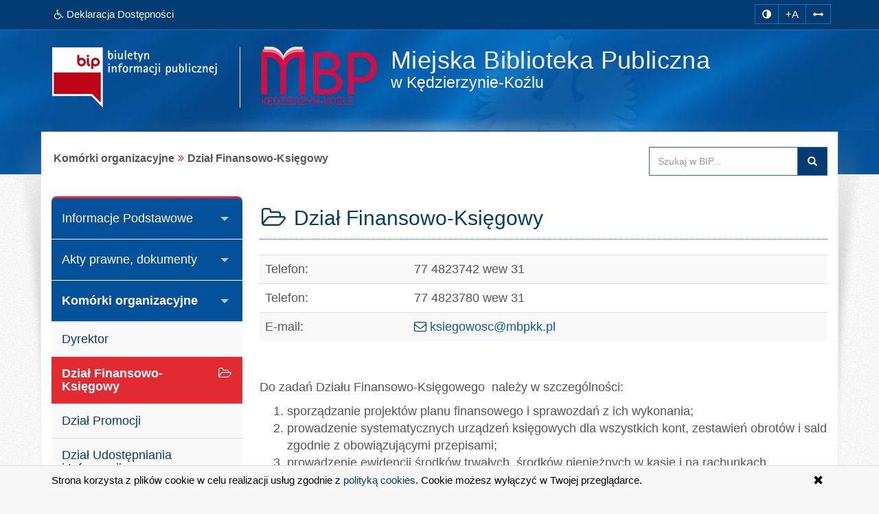

--- FILE ---
content_type: text/html; charset=utf-8
request_url: https://www.mbpkk.4bip.pl/index.php?idg=9&id=28&x=20
body_size: 6759
content:
<!DOCTYPE html><html class="no-js" lang="pl"> <head> <meta charset="utf-8"><meta http-equiv="X-UA-Compatible" content="IE=edge"><meta name="viewport" content="width=device-width, initial-scale=1"><base href="https://www.mbpkk.4bip.pl/"><link type="image/x-icon" href="https://www.mbpkk.4bip.pl/favicon.ico" rel="icon"><link type="text/css" href="/min/g=css&200801" rel="stylesheet"><title>Dział Finansowo-Księgowy | BIP - MBP w Kędzierzynie-Koźlu</title><meta name="title" content="Dział Finansowo-Księgowy | BIP - MBP w Kędzierzynie-Koźlu"><meta name="description" content="Miejska Biblioteka Publiczna w&nbsp;Kędzierzynie-Koźlu - responsywna strona BIP przygotowana wg standardu WCAG 2.1 - Dział Finansowo-Księgowy"><meta name="keywords" content="BIP, WCAG 2.1, deklaracja, dostępności, zgodna, responsywny, dostępny, dla niepełnosprawnych, strona, mobilna, Miejska, Biblioteka, Publiczna, Kędzierzyn-Koźle, Dział, Finansowo-Księgowy"><meta name="author" content="AkcessNet.eu"><meta name="robots" content="index, follow"><meta name="deklaracja-dostępności" content="https://www.mbpkk.4bip.pl/deklaracja-dostepnosci.html"><script src="/min/g=js-in-top-first"></script><script defer src="/min/g=js-in-top"></script> </head><body id="top" class="page-28 smoothscroll boxed-layout fabrics_gray desktop"> <header> <div class="top-navi hidden-print"> <div id="skipLinks"> <ul> <li> <a id="tabulator" href="deklaracja-dostepnosci.html">Deklaracja Dostępności</a> </li> <li> <a href="https://www.mbpkk.4bip.pl/index.php?idg=9&id=28&x=20#kontrast">Przejdź do ułatwień dostępu</a> </li> <li> <a href="https://www.mbpkk.4bip.pl/index.php?idg=9&id=28&x=20#main-content">Przejdź do treści</a> </li> <li> <a href="https://www.mbpkk.4bip.pl/index.php?idg=9&id=28&x=20#menu-g">Przejdź do kategorii menu</a> </li><li> <a href="https://www.mbpkk.4bip.pl/index.php?idg=9&id=28&x=20#wyszukaj">Przejdź do wyszukiwarki</a> </li><li> <a href="mapa-serwisu.html">Przejdź do mapy serwisu</a></li> </ul> </div> <div class="bip-navbar"> <div class="container"> <div class="row"><div class="col-sm-16"><div class="navbar-header"> <button type="button" class="visible-xs navbar-offcanvas pull-left" data-toggle="offcanvas" onclick="window.document.location='https://www.mbpkk.4bip.pl/index.php?idg=9&id=28&x=20#top'"> <span class="sr-only">Wysuń główną nawigację</span> <span class="icon-bar nobcg" aria-hidden="true"></span> <span class="icon-bar nobcg" aria-hidden="true"></span> <span class="icon-bar nobcg" aria-hidden="true"></span> </button> <a id="miniLogoBIP" class="visible-xs" href="/" title="strona startowa"><img src="https://www.mbpkk.4bip.pl/img/logo-BIP-small.png" class="logo-BIP" width="109" height="40" alt="logo BIP"></a> </div><div id="top-komunikat" class="col-sm-12 hidden-xs"><div class="DD hidden-xs nobcg"><a href="deklaracja-dostepnosci.html" class="btn" data-original-title="Deklaracja Dostępności Cyfrowej i Architektonicznej"><span class="fa fa-wheelchair" aria-hidden="true"></span><span> Deklaracja Dostępności</span></a> </div> </div><div id="access-box" class="col-sm-4 hidden-print"><div id="access-bar-1"><button aria-label="zmiana kontrastu strony" id="kontrast" class="btn btn-sm" data-toggle="tooltip" data-placement="bottom" title="zmiana kontrastu strony"><span class="sr-only">zmiana kontrastu strony</span><span class="fa fa-adjust nobcg"></span></button><button aria-label="zwiększ rozmiar czcionki" id="accessibility-font" data-placement="bottom" class="btn btn-sm animated fadeIn js-accessibility" title="Zmiana rozmiaru tekstu">+A</button><button type="button" aria-label="zwiększ odstępy w tekście" id="accessibility-spaces" class="btn btn-sm animated fadeInDown js-accessibility" data-placement="bottom" title="Zmiana odstępów w tekście"><span class="fa fa-arrows-h nobcg"></span></button><a href="deklaracja-dostepnosci.html" class="DD btn btn-sm animated fadeInDownBig visible-xs" data-placement="bottom" title="Deklaracja Dostępności Cyfrowej i Architektonicznej"><span class="sr-only">Deklaracja Dostępności </span><span class="fa fa-wheelchair fa-flip-horizontal nobcg"></span></a></div> </div></div> </div></div> </div> </div> <div class="top-header hidden-print" role="banner"> <div class="bip-header wrapp row-offcanvas row-offcanvas-left"> <div class="inner container"> <div class="bip-logo col-xs-5 col-sm-5 col-md-4 hidden-xs hidden-print"> <a href="/" class="nobcg" title="strona startowa"> <img src="https://www.mbpkk.4bip.pl/img/logo-BIP.png" class="logo-BIP img-responsive" width="240" height="88" alt="logotyp BIP"> </a> </div> <div class="bip-brand col-xs-16 col-sm-11 col-md-12 nobcg"> <p class="visible-print">Biuletyn Informacji Publicznej:</p> <img src="img/logo-mbpkk-88px.png" class="logo img-responsive hidden-print grayscale-xxx" width="169" height="88" alt="
znak graficzny"> <div><h1 class="nazwa animated fadeInDown w700"> <span class="nobcg">Miejska Biblioteka Publiczna</span><small>w Kędzierzynie-Koźlu</small> <span class="sr-only"> - Dział Finansowo-Księgowy</span> </h1></div> </div> </div> </div> </div> </header> <div id="wrapper" class="container"> <div id="site-wrapper" class="row row-offcanvas row-offcanvas-left"> <div class="semiboxshadow hidden-print"> <img src="/img/shp.png" class="img-responsive" width="1090" height="506" alt="cień ozdobny"> </div> <div id="content" class="container"> <div id="bread" class="row"> <div id="breadcrumbs" class="col-xs-16 col-sm-11 col-md-12 col-lg-12"> <ul class="breadcrumb"><li class="grupa second"><strong>Komórki organizacyjne</strong></li><li class="active"><strong class="text-muted">Dział Finansowo-Księgowy</strong></li></ul> </div> <div id="search-box" class="search-box col-xs-10 col-sm-5 col-md-4 col-lg-4 hidden-print nobcg" role="search"><span id="wyszukaj"></span> <form data-toggle="validator" name="f1" method="POST" action="https://www.mbpkk.4bip.pl/index.php"> <div class="input-group"> <label for="szukaj" class="sr-only">Przeszukaj stronę BIP:</label> <input id="szukaj" type="text" name="search" aria-label="Przeszukaj zawartość strony BIP" title="wpisz co najmniej 4 znaki" placeholder="Szukaj w BIP..." required="required" pattern=".{4,200}" class="form-control input"> <span class="input-group-addon"> <span class="glyphicon glyphicon-search"><button type="submit" class="button postfix" value="Szukaj" title="Szukaj">szukaj w BIP</button></span> </span> </div> </form> </div> </div> <div class="col-xs-8 col-sm-5 col-sm-pull-11- col-md-4 col-md-pull-12- sidebar-offcanvas hidden-print" id="sidebar"> <div id="main-menu" class="inner toggle toggle-accordion nobcg"><span id="menu-g" title="główne menu strony"></span> <nav class="btn-group-vertical navbar-nav"> <div class="btn-group dropdown keep-open"><button data-placement="auto" data-original-title="Informacje Podstawowe" data-toggle="dropdown" class="btn dropdown-toggle" type="button" aria-expanded="true">Informacje Podstawowe</button><div class="dropdown-menu animated fadeIn"><div class="list-group level-1"><a class="list-group-item l-1" href="index.php?idg=1&amp;id=1&amp;x=0"><span class="title nobcg">Strona główna</span></a><a class="list-group-item l-1" href="index.php?idg=1&amp;id=2&amp;x=5"><span class="title nobcg">Dane podstawowe</span></a><a class="list-group-item l-1" href="index.php?idg=1&amp;id=3&amp;x=10"><span class="title nobcg">Status prawny</span></a></div></div></div><div class="btn-group dropdown keep-open"><button data-placement="auto" data-original-title="Akty prawne, dokumenty" data-toggle="dropdown" class="btn dropdown-toggle" type="button" aria-expanded="true">Akty prawne, dokumenty</button><div class="dropdown-menu animated fadeIn"><div class="list-group level-1"><a class="list-group-item l-1" href="index.php?idg=2&amp;id=6&amp;x=25"><span class="title nobcg">Statut</span></a><a class="list-group-item l-1" href="index.php?idg=2&amp;id=35&amp;x=35"><span class="title nobcg">Regulamin organizacyjny</span></a></div></div></div><div class="btn-group dropdown keep-open active"><button data-placement="auto" data-original-title="Komórki organizacyjne" data-toggle="dropdown" class="btn dropdown-toggle" type="button" aria-expanded="true">Komórki organizacyjne</button><div class="dropdown-menu animated fadeIn"><div class="list-group level-1"><a class="list-group-item l-1" href="index.php?idg=9&amp;id=25&amp;x=10"><span class="title nobcg">Dyrektor</span></a><a class="list-group-item l-1 active-l" href="index.php?idg=9&amp;id=28&amp;x=20"><span class="title nobcg"><span class="fa fa-folder-open-o nobcg"></span>Dział Finansowo-Księgowy</span></a><div class="list-group level-2"></div><a class="list-group-item l-1" href="index.php?idg=9&amp;id=29&amp;x=30"><span class="title nobcg">Dział Promocji</span></a><a class="list-group-item l-1" href="index.php?idg=9&amp;id=30&amp;x=40"><span class="title nobcg">Dział Udostępniania i Informacji</span></a><a class="list-group-item l-1" href="index.php?idg=9&amp;id=26&amp;x=50"><span class="title nobcg">Dział Gromadzenia, Opracowania i Selekcji Zbiorów oraz Instruktażu</span></a><a class="list-group-item l-1" href="index.php?idg=9&amp;id=31&amp;x=60"><span class="title nobcg">Samodzielne Stanowisko ds. Kadrowo-Płacowych</span></a><a class="list-group-item l-1" href="index.php?idg=9&amp;id=32&amp;x=70"><span class="title nobcg">Samodzielne Stanowisko ds. Organizacyjno-Administracyjnych</span></a><a class="list-group-item l-1" href="index.php?idg=9&amp;id=33&amp;x=80"><span class="title nobcg">Samodzielne Stanowisko ds. Zarządzania i Administrowania Siecią Informatyczną</span></a><a class="list-group-item l-1" href="index.php?idg=9&amp;id=34&amp;x=90"><span class="title nobcg">Inspektor Ochrony Danych Osobowych</span></a></div></div></div><div class="btn-group dropdown keep-open"><button data-placement="auto" data-original-title="Majątek" data-toggle="dropdown" class="btn dropdown-toggle" type="button" aria-expanded="true">Majątek</button><div class="dropdown-menu animated fadeIn"><div class="list-group level-1"><a class="list-group-item l-1" href="index.php?idg=3&amp;id=14&amp;x=5"><span class="title nobcg">Majątek MBP</span></a></div></div></div><div class="btn-group dropdown keep-open"><button data-placement="auto" data-original-title="Sprawozdania finansowe" data-toggle="dropdown" class="btn dropdown-toggle" type="button" aria-expanded="true">Sprawozdania finansowe</button><div class="dropdown-menu animated fadeIn"><div class="list-group level-1"><a class="list-group-item l-1" href="index.php?idg=10&amp;id=39&amp;x=5"><span class="title nobcg">Sprawozdania finansowe</span></a></div></div></div><div class="btn-group dropdown keep-open"><button data-placement="auto" data-original-title="Zamówienia publiczne" data-toggle="dropdown" class="btn dropdown-toggle" type="button" aria-expanded="true">Zamówienia publiczne</button><div class="dropdown-menu animated fadeIn"><div class="list-group level-1"><a class="list-group-item l-1" href="index.php?idg=4&amp;id=38&amp;x=8"><span class="title nobcg">Regulamin zamówień publicznych</span></a><a class="list-group-item l-1" href="index.php?idg=4&amp;id=9&amp;x=10"><span class="title nobcg">Ogłoszenia o przetargach</span></a><a class="list-group-item l-1" href="index.php?idg=4&amp;id=46&amp;x=11"><span class="title nobcg">Rejestr i zbiór umów o udzielenie zamówienia publicznego zawieranych w formie pisemnej przez Gminę Kędzierzyn-Koźle za pośrednictwem gminnej jednostki organizacyjnej Miejskiej Biblioteki Publicznej</span></a></div></div></div><div class="btn-group dropdown keep-open"><button data-placement="auto" data-original-title="Ogłoszenia i informacje" data-toggle="dropdown" class="btn dropdown-toggle" type="button" aria-expanded="true">Ogłoszenia i informacje</button><div class="dropdown-menu animated fadeIn"><div class="list-group level-1"><a class="list-group-item l-1" href="index.php?idg=6&amp;id=48&amp;x=95"><span class="title nobcg">Ogłoszenia - rok 2025</span></a><a class="list-group-item l-1" href="index.php?idg=6&amp;id=45&amp;x=96"><span class="title nobcg">Ogłoszenia - rok 2024</span></a><a class="list-group-item l-1" href="index.php?idg=6&amp;id=21&amp;x=97"><span class="title nobcg">Ogłoszenia - rok 2023</span></a><a class="list-group-item l-1" href="index.php?idg=6&amp;id=20&amp;x=98"><span class="title nobcg">Ogłoszenia - rok 2022</span></a><a class="list-group-item l-1" href="index.php?idg=6&amp;id=19&amp;x=99"><span class="title nobcg">Ogłoszenia - rok 2021</span></a><a class="list-group-item l-1" href="index.php?idg=6&amp;id=18&amp;x=100"><span class="title nobcg">Ogłoszenia - rok 2020</span></a></div></div></div><div class="btn-group dropdown keep-open"><button data-placement="auto" data-original-title="Ochrona Danych Osobowych" data-toggle="dropdown" class="btn dropdown-toggle" type="button" aria-expanded="true"><span class="fa fa-shield" aria-hidden="true"></span>Ochrona Danych Osobowych</button><div class="dropdown-menu animated fadeIn"><div class="list-group level-1"><a class="list-group-item l-1" href="index.php?idg=7&amp;id=22&amp;x=5"><span class="title nobcg">Klauzule informacyjne</span></a></div></div></div><div class="btn-group dropdown keep-open"><button data-placement="auto" data-original-title="Kontrole" data-toggle="dropdown" class="btn dropdown-toggle" type="button" aria-expanded="true">Kontrole</button><div class="dropdown-menu animated fadeIn"><div class="list-group level-1"><a class="list-group-item l-1" href="index.php?idg=8&amp;id=51&amp;x=80"><span class="title nobcg">Kontrole - rok 2025</span></a><a class="list-group-item l-1" href="index.php?idg=8&amp;id=43&amp;x=85"><span class="title nobcg">Kontrole - rok 2023</span></a><a class="list-group-item l-1" href="index.php?idg=8&amp;id=41&amp;x=90"><span class="title nobcg">Kontrole - rok 2022</span></a><a class="list-group-item l-1" href="index.php?idg=8&amp;id=40&amp;x=95"><span class="title nobcg">Kontrole - rok 2021</span></a><a class="list-group-item l-1" href="index.php?idg=8&amp;id=37&amp;x=100"><span class="title nobcg">Kontrole - rok 2020</span></a></div></div></div><div class="btn-group dropdown keep-open"><button data-placement="auto" data-original-title="Archiwum" data-toggle="dropdown" class="btn dropdown-toggle" type="button" aria-expanded="true">Archiwum</button><div class="dropdown-menu animated fadeIn"><div class="list-group level-1"><a class="list-group-item l-1" href="index.php?idg=11&amp;id=52&amp;x=1"><span class="title nobcg">Archiwum</span></a></div></div></div><div class="btn-group dropdown keep-open"><button data-placement="auto" data-original-title="Inne" data-toggle="dropdown" class="btn dropdown-toggle" type="button" aria-expanded="true">Inne</button><div class="dropdown-menu animated fadeIn"><div class="list-group level-1"><a class="list-group-item l-1" href="index.php?idg=5&amp;id=23&amp;x=5"><span class="title nobcg">Dostęp do informacji publicznej</span></a><a class="list-group-item l-1" href="index.php?idg=5&amp;id=7&amp;x=100"><span class="title nobcg">Redakcja BIP</span></a></div></div></div><div class="btn-group dropdown keep-open serwis"> <button data-placement="auto" data-original-title="Serwis" data-toggle="dropdown" class="btn dropdown-toggle" type="button" aria-expanded="true"><span class="fa fa-cog nobcg" aria-hidden="true"></span>Serwis </button> <ul class="dropdown-menu"> <li class="level-1"> <a href="/mapa-serwisu.html" class="list-group-item l-1"><span class="fa fa-sitemap nobcg" aria-hidden="true"></span>Mapa serwisu</a> </li> <li class="level-1"> <a href="/ostatnie-modyfikacje.html" class="list-group-item l-1"><span class="fa fa-history nobcg" aria-hidden="true"></span>Ostatnie modyfikacje</a> </li> <li class="level-1"> <a href="/instrukcja.html" class="list-group-item l-1"><span class="fa fa-info-circle nobcg" aria-hidden="true"></span>Instrukcja obsługi</a> </li> <li class="level-1"> <a href="/rejestr-zmian.html" class="list-group-item l-1"><span class="fa fa-edit nobcg" aria-hidden="true"></span>Rejestr zmian</a> </li> <li class="level-1"> <a href="/statystyki.html" class="list-group-item l-1"><span class="fa fa-bar-chart nobcg" aria-hidden="true"></span>Statystyki odwiedzin</a> </li> <li class="level-1"> <a href="/polityka-cookies.html" class="list-group-item l-1"><span class="fa fa-folder-o nobcg" aria-hidden="true"></span>Polityka cookies</a> </li> <li class="level-1"> <a href="/deklaracja-dostepnosci.html" class="list-group-item l-1"><span class="fa fa-wheelchair nobcg" aria-hidden="true"></span>Deklaracja dostępności</a> </li> <li class="level-1"> <a class="list-group-item l-1 link-serwisWWW" href="http://www.mbpkk.pl/" target="_blank" rel="noopener" title="Otwiera zewnętrzny odsyłacz w nowym oknie"><span class="fa fa-external-link nobcg" aria-hidden="true"></span>Serwis WWW</a> </li> <li class="level-1"> <a class="list-group-item level-1 l-1 zaloguj" href="https://www.mbpkk.4bip.pl/admin" target="_blank" data-toggle="tooltip" data-placement="top" title="Moduł Administracyjny - zarządzanie treścią strony BIP" rel="noopener"><span class="fa fa-lock fa-fw pull-right nobcg" aria-hidden="true"></span>Zaloguj do BIP</a> </li> </ul></div> </nav> </div> <div id="banners-menu" class="animated fadeInUp notransition"> <ul class="list-unstyled"><li class="effect1"> <a href="/archiwalny-bip/index.html" title="archiwalna strona BIP, prowadzona do dnia 03.08.2020 r." class="btn btn-danger" style="margin-bottom:10px;font-size:1em;border-radius:0;" target="_blank">BIP - archiwum <span class="fa fa-external-link"></span></a> </li> <li class="banner effect2"> <a class="nobcg" href="http://sejm.gov.pl/" data-toggle="tooltip" data-placement="bottom" title="strona główna Sejmu RP" rel="nofollow" aria-label="strona główna Sejmu RP"> <img src="/img/Sejm-RP.png" alt="Sejm RP" width="155" height="87"> <span class="sr-only">strona główna Sejmu RP</span> </a> </li> <li class="banner effect2"> <a class="nobcg" href="http://dziennikustaw.gov.pl/" data-toggle="tooltip" data-placement="bottom" title="strona główna Dziennik Ustaw Rzeczypospolitej Polskiej" rel="nofollow" aria-label="strona główna Dziennik Ustaw"> <img src="/img/dziennik_ustaw.png" width="269" height="87" alt="strona Dziennika Ustaw"> <span class="sr-only">strona główna Dziennik Ustaw</span> </a> </li> <li class="banner effect2"> <a class="nobcg" href="http://monitorpolski.gov.pl/" data-toggle="tooltip" data-placement="bottom" title="strona główna Monitor Urzędowy Rzeczypospolitej Polskiej" rel="nofollow" aria-label="strona główna Monitor Polski"> <img src="/img/monitor_polski.png" width="269" height="87" alt="strona Monitora Polskiego"> <span class="sr-only">strona główna Monitor Polski</span> </a> </li> </ul> </div> <div class="lastUpdate small" style="text-align: center;margin-top: 40px;"> <span> Ostatnia zmiana na stronie BIP:</span><br> <span class="fa fa-calendar fa-fw" aria-hidden="true"></span><span> 2026-01-20 13:03</span> </div> </div><span id="main-content" title="główna zawartość strony"></span> <main class="col-xs-16 col-sm-11 col-md-12 main-content"> <span id="c12"></span><article class="c12 pub-box effect1"><header class="pub-heading"><span class="pozycja sr-only" data-toggle="tooltip" title="pozycja artykułu na stronie">artykuł nr 1</span><h2 class="pub-title animated fadeIn notransition nobcg"><span class="fa fa-folder-open-o fa-fw nobcg" aria-hidden="true"></span><span class="nobcg">Dział Finansowo-Księgowy</span></h2></header><div class="pub-body image-center image-above"> <div class="image-wrap clearfix"> <div class="image-center-outer"> <div class="image-center-inner"> <figure class="image top"> </figure> </div> </div> </div> <div class="text"> <div class="table-responsive"><table class="table table-striped" style="width: 100%;"><tbody><tr><td>Telefon:</td><td>77 4823742&nbsp;wew&nbsp;31</td></tr><tr><td>Telefon:</td><td>77 4823780&nbsp;wew&nbsp;31</td></tr><tr><td>E-mail:</td><td><a href="javascript:void(location.href='mailto:'+String.fromCharCode(107,115,105,101,103,111,119,111,115,99,64,109,98,112,107,107,46,112,108))">ksiegowosc@mbpkk.pl</a></td></tr></tbody></table></div><p>&nbsp;</p><p>Do zadań Działu Finansowo-Księgowego&nbsp; należy w szczególności:</p><ol><li>sporządzanie projektów planu finansowego i sprawozdań z ich wykonania;</li><li>prowadzenie systematycznych urządzeń księgowych dla wszystkich kont, zestawień obrotów i sald zgodnie z obowiązującymi przepisami;</li><li>prowadzenie ewidencji środków trwałych, środków pieniężnych w kasie i na rachunkach bankowych, rozrachunku z tytułu wynagrodzeń, roszczeń i należności z&nbsp;tytułu niedoborów i szkód oraz innych roszczeń spornych i zysków nadzwyczajnych;</li><li>tworzenie rezerw na rozliczenia z tytułu robót i usług oraz dochodów przyszłych okresów;</li><li>prowadzenie ewidencji analitycznej, zakupów materiałów, usług, sprzedaży, inwestycji;</li><li>sporządzanie poleceń księgowania;</li><li>prowadzenie i rozliczenie inwentaryzacji wszystkich składników majątkowych;</li><li>windykacja należności i roszczeń występujących na kontach rozrachunkowych, w tym prowadzenie postępowania egzekucyjnego;</li><li>naliczanie odpisów i realizacja Zakładowego Funduszu Świadczeń Socjalnych;</li><li>stosowanie i nadzór nad prawidłowym obiegiem dokumentów finansowych zgodnie z&nbsp;instrukcją ustaloną przez dyrektora;</li><li>prowadzenie kasy MBP oraz wszelkiej z tym związanej dokumentacji z&nbsp;zabezpieczeniem&nbsp; zgodnym z przepisami;</li><li>naliczanie kar umownych i odsetek odbiorcom za nieterminowe uregulowanie należności, niewykonanie lub nienależyte wykonanie zobowiązań, sprawdzanie i&nbsp;opiniowanie obcych not odsetkowych.</li></ol> </div></div> <footer class="pub-footer"> <div class="toggle-group"> <div class="pub-footer-metryczka nobcg"> <div id="toggle-12" class="toggle-group__on tab-metryczka table-responsive"> <table class="table table-striped" title="metryczka publikacji"> <caption>Metadane <small>- wyciąg z rejestru zmian</small> <span class="fa fa-long-arrow-down"></span></caption> <tbody> <tr> <th scope="row"><span class="fa fa-user fa-fw nobcg"></span> Informację udostępnił:</th> <td>Miejska Biblioteka Publiczna w Kędzierzynie-Koźlu</td> </tr> <tr> <th scope="row"><span class="fa fa-user fa-fw nobcg"></span> Za treść odpowiada:</th> <td>Izabela Migocz</td> </tr> <tr> <th scope="row"><span class="fa fa-user fa-fw nobcg"></span> Informację wprowadził:</th> <td>Ireneusz Major</td> </tr> <tr> <th scope="row"><span class="fa fa-calendar fa-fw nobcg"></span> Data wytworzenia:</th> <td>2015-03-02</td> </tr> <tr> <th scope="row"><span class="fa fa-calendar fa-fw nobcg"></span> Data udostępnienia:</th> <td>2020-08-31</td> </tr> <tr> <th scope="row"><span class="fa fa-calendar fa-fw nobcg"></span> Data aktualizacji:</th> <td>2020-08-31 12:14</td> </tr> <tr> <th scope="row"><span class="fa fa-info fa-fw nobcg"></span> Identyfikator dokumentu:</th> <td>12</td> </tr> <tr> <th scope="row"><span class="fa fa-signal fa-fw nobcg"></span> Liczba wyświetleń strony:</th> <td>2092</td> </tr> </tbody> </table> </div> <div class="pub-footer-belka nobcg hidden-print"> <span class="rejestr-zm nobcg"> <a href="index.php?job=rejestr_pub&amp;idg=9&amp;id=28&amp;x=20&amp;y=&amp;z=&amp;n_id=12"><span class="fa fa-edit fa-lg fa-fw nobcg" aria-hidden="true"></span>rejestr zmian <span class="sr-only">publikacji: Dział Finansowo-Księgowy</span></a> </span> <span class="metryczka"> <a tabindex="0" id="action-12" class="action-12" role="button"><span class="fa fa-info-circle fa-lg fa-fw nobcg" aria-hidden="true"></span>metryczka</a> </span> </div> </div> </div><script>$(document).ready(function(){ $(".action-12").click(function(){ $("#toggle-12").slideToggle("slow")})}),$(".action-12").keypress(function(n){13==n.keyCode&&$("#toggle-12").slideToggle("slow")});</script> </footer> </article> <div id="print" class="hidden-print hidden-xs"> <p class="pull-right"><button onclick="drukuj()" class="btn btn-default" data-placement="bottom" data-original-title="wersja strony do wydruku"><span class="fa fa-print fa-lg fa-fw" aria-hidden="true"></span>drukuj</button> </p> </div> </main> </div> </div> </div> <footer class="row-offcanvas row-offcanvas-left hidden-print"> <div id="footer-links" class="boxes container-fluid"> <div class="container animated fadeInDown notransition"> <div id="footer-col-1" class="col-xs-16 col-sm-2 col-md-3"> <h3 id="kontakt">Strona główna BIP</h3> <figure> <a href="http://www.bip.gov.pl/" target="_blank" rel="noopener" title="Otwiera zewnętrzny odsyłacz w nowym oknie"> <img id="SGBIP" class="img-responsive img-thumbnail" src="https://www.mbpkk.4bip.pl/img/bip_gov_pl.png" width="120" height="25" alt="strona główna BIP" data-placement="right" data-original-title="Strona główna systemu BIP w Polsce"> <span class="sr-only">Strona główna systemu BIP w Polsce</span> </a> </figure> </div> <div id="footer-col-2" class="col-xs-16 col-sm-6 col-md-5"> <h3>Kontakt</h3> <div> <p>Miejska Biblioteka Publiczna</p> <p>Rynek 3</p> <p>47-200 Kędzierzyn-Koźle</p> <p class="no-wdowa"><a class="tel" rel="external" href="tel:+774823780" title="zadzwoń"><span class="fa fa-phone-square fa-fw"></span><span class="hidden-xs">77 482 37 80</span><span class="visible-xs">zadzwoń</span></a></p> <p class="no-wdowa"><a href="&#109;&#97;&#105;&#108;&#116;&#111;:&#115;&#101;&#107;&#114;&#101;&#116;&#97;&#114;&#105;&#97;&#116;&#64;&#109;&#98;&#112;&#107;&#107;&#46;&#112;&#108;" title="Otwiera program do wysyłania emaili"><span class="fa fa-envelope-o fa-fw"></span>Adres E-mail</a></p> <p class="no-wdowa"><a class="link-WWW" href="http://www.mbpkk.pl/" target="_blank" rel="noopener" title="Otwiera zewnętrzny odsyłacz w nowym oknie"><span class="fa fa-external-link fa-fw" aria-hidden="true"></span>Serwis WWW</a></p> </div> </div> <div id="footer-col-3" class="col-xs-16 col-sm-5 col-md-4"> <h3>Informacje o serwisie</h3> <div> <ul class="list-unstyled"> <li> <a href="/mapa-serwisu.html"><span class="fa fa-sitemap" aria-hidden="true"></span>Mapa serwisu</a> </li> <li> <a href="/ostatnie-modyfikacje.html"><span class="fa fa-history" aria-hidden="true"></span>Ostatnie modyfikacje</a> </li> <li> <a href="/instrukcja.html"><span class="glyphicon glyphicon-info-sign" aria-hidden="true"></span>Instrukcja obsługi</a> </li> <li> <a href="/rejestr-zmian.html"><span class="fa fa-edit" aria-hidden="true"></span>Rejestr zmian</a> </li> <li> <a href="/statystyki.html"><span class="glyphicon glyphicon-stats" aria-hidden="true"></span>Statystyki odwiedzin</a> </li> <li> <a href="/polityka-cookies.html"><span class="fa fa-folder-o" aria-hidden="true"></span>Polityka cookies</a> </li> </ul> </div> </div> <div id="footer-col-4" class="col-xs-16 col-sm-5 col-md-4"> <h3>Dostępność <small>cyfrowa i architektoniczna</small></h3> <div><div><a href="deklaracja-dostepnosci.html"><span class="sr-only">certyfikat dostępności stron</span> <img class="img-responsive grayscale" src="img/deklaracja-dostepnosci-cia2-1.png" width="252" height="99" alt="deklaracja dostępności"></a> </div></div> </div> </div></div><a href="#top" id="scroll-to-top" style="display: none;"> <span class="glyphicon glyphicon-chevron-up"></span> <span class="sr-only">powrót do góry</span> </a><div id="bottom-info"> <div class="container"> <div class="row"> <div class="col-md-13"> <p> Serwis przyjazny osobom niepełnosprawnym - został zrealizowany z uwzględnieniem wytycznych WCAG 2.1 oraz zgodnie ze standardami sieciowymi w tym ze standardem <a href="https://validator.w3.org/check/referer" rel="nofollow" title="Weryfikuj jako HTML5">W3C</a>. </p> </div> <div class="col-md-3 copyright"> <h3 class="sr-only">Obsługa Biuletynu</h3><p>Projekt i realizacja: <a href="http://www.akcessnet.eu">Akcess-Net</a></p> </div> </div> </div></div> </footer> <script src="/min/g=js-in-bottom"></script> </body></html>

--- FILE ---
content_type: text/css; charset=utf-8
request_url: https://www.mbpkk.4bip.pl/min/g=css&200801
body_size: 60471
content:
html{font-size:100%}body{-webkit-transition:background 1s ease,font-size .7s linear,letter-spacing .2s ease;transition:background 1s ease,font-size .7s linear,letter-spacing .2s ease,line-height .2s ease,word-spacing .2s ease}input,textarea,keygen,select,button{-webkit-transition:all .6s linear;transition:all .6s linear}.accessibility-font{font-size:3em;font-size:3rem}.accessibility-font input,.accessibility-font textarea,.accessibility-font keygen,.accessibility-font select,.accessibility-font button{font-size:2.4em;font-size:2.4rem}.accessibility-contrast{color:#fff;background:#000}#access-bar-1 button,#access-bar-1 a{font-size:15px;color:#fff;background-color:transparent;border:1px solid #186dbf;line-height:normal;margin-left:-1px}body.accessibility-font #access-bar-1 button#accessibility-font,body.accessibility-spaces #access-bar-1 button#accessibility-spaces{color:#000;background-color:aliceblue}body.hc.accessibility-font #access-bar-1 button#accessibility-font,body.hc.accessibility-spaces #access-bar-1 button#accessibility-spaces{color:#000 !important;background:#fefe00 !important}body.hc.accessibility-spaces #access-bar-1 button#accessibility-spaces span.fa{color:#000 !important}@media(max-width:992px){body.accessibility-font.accessibility-spaces #top-komunikat div.lastUpdate{line-height:normal}}@media(min-width:768px){#access-box{padding-right:0}#access-box #access-bar-1{padding:6px 0;text-align:right;line-height:2.3}body:not(.accessibility-spaces).accessibility-font #access-box #access-bar-1{line-height:1.7}}@media(max-width:767px){.accessibility-font{font-size:2.4rem}#access-box{top:0 !important;right:8px;padding:12px 0 10px 0;border:0;background-color:inherit;font-size:15px;line-height:2.3 !important;text-align:right}#access-bar-1 a{display:inline-block !important}}@media(max-width:350px){#access-bar-1 button,#access-bar-1 a{padding:4px 6px}}body.accessibility-spaces,body.accessibility-spaces button{letter-spacing:.12em;line-height:1.5em;word-spacing:.16em}body.accessibility-spaces main th,body.accessibility-spaces main td,body.accessibility-spaces main .lead,body.accessibility-spaces main address,body.accessibility-spaces .pub-heading .pub-title,body.accessibility-spaces .pub-title span:first-child{line-height:1.5em !important}body.accessibility-spaces main p,body.accessibility-spaces main ul,body.accessibility-spaces main ol,{margin-bottom:2em}#access-bar-1,#access-bar-1 span,#access-bar-1 button,.bip-brand h1,.bip-brand p,body.accessibility-spaces .mobile,div.tooltip{letter-spacing:normal;word-spacing:normal}.search-box .input-group{line-height:1}.responsive-switch{font-size:18px}#top-komunikat div.lastUpdate,#access-box #access-bar-1{font-size:14px !important;line-height:normal}body.accessibility-spaces .pub-footer-metryczka .fa,body.accessibility-spaces .s4 .fa{line-height:normal}body.accessibility-spaces h2:not(.crop).pub-title span:first-child{line-height:inherit !important}body.accessibility-spaces p{margin-top:3rem;margin-bottom:3rem}body.accessibility-spaces .bip-brand p{margin-top:0;margin-bottom:0}/*! normalize.css v2.1.3 | MIT License | git.io/normalize */article,aside,details,figcaption,figure,footer,header,hgroup,main,nav,section,summary{display:block}audio,canvas,video{display:inline-block}audio:not([controls]){display:none;height:0}[hidden],template{display:none}html{font-family:sans-serif;-webkit-text-size-adjust:100%;-ms-text-size-adjust:100%}body{margin:0}a{background:0 0}a:focus{outline:thin dotted}a:active,a:hover{outline:0}h1{margin:.67em 0;font-size:2em}abbr[title]{border-bottom:1px dotted}b,strong{font-weight:700}dfn{font-style:italic}hr{height:0;-moz-box-sizing:content-box;box-sizing:content-box}mark{color:#000;background:#ff0}code,kbd,pre,samp{font-family:monospace,serif;font-size:1em}pre{white-space:pre-wrap}q{quotes:"\201C" "\201D" "\2018" "\2019"}small{font-size:80%}sub,sup{position:relative;font-size:75%;line-height:0;vertical-align:baseline}sup{top:-.5em}sub{bottom:-.25em}img{border:0}svg:not(:root){overflow:hidden}figure{margin:0}fieldset{padding:.35em .625em .75em;margin:0 2px;border:1px solid silver}legend{padding:0;border:0}button,input,select,textarea{margin:0;font-family:inherit;font-size:100%}button,input{line-height:normal}button,select{text-transform:none}button,html input[type=button],input[type=reset],input[type=submit]{cursor:pointer;-webkit-appearance:button}button[disabled],html input[disabled]{cursor:default}input[type=checkbox],input[type=radio]{padding:0;box-sizing:border-box}input[type=search]{-webkit-box-sizing:content-box;-moz-box-sizing:content-box;box-sizing:content-box;-webkit-appearance:textfield}input[type=search]::-webkit-search-cancel-button,input[type=search]::-webkit-search-decoration{-webkit-appearance:none}button::-moz-focus-inner,input::-moz-focus-inner{padding:0;border:0}textarea{overflow:auto;vertical-align:top}table{border-collapse:collapse;border-spacing:0}@media print{*{color:#000!important;text-shadow:none!important;background:0 0!important;box-shadow:none!important}a,a:visited{text-decoration:underline}a[href]:after{content:" (" attr(href) ")"}abbr[title]:after{content:" (" attr(title) ")"}a[href^="#"]:after,a[href^="javascript:"]:after{content:""}blockquote,pre{border:1px solid #999;page-break-inside:avoid}thead{display:table-header-group}img,tr{page-break-inside:avoid}img{max-width:100%!important}@page{margin:2cm .5cm}h2,h3,p{orphans:3;widows:3}h2,h3{page-break-after:avoid}select{background:#fff!important}.navbar{display:none}.table td,.table th{background-color:#fff!important}.btn>.caret,.dropup>.btn>.caret{border-top-color:#000!important}.label{border:1px solid #000}.table{border-collapse:collapse!important}.table-bordered td,.table-bordered th{border:1px solid #ddd!important}}*,:after,:before{-webkit-box-sizing:border-box;-moz-box-sizing:border-box;box-sizing:border-box}html{font-size:62.5%;-webkit-tap-highlight-color:transparent}body{font-family:"Helvetica Neue",Helvetica,Arial,sans-serif;font-size:14px;line-height:1.428571429;color:#555;background-color:#fff}button,input,select,textarea{font-family:inherit;font-size:inherit;line-height:inherit}a{color:#2fa4e7;text-decoration:none}a:focus,a:hover{color:#157ab5;text-decoration:underline}a:focus{outline:thin dotted #333;outline:5px auto -webkit-focus-ring-color;outline-offset:-2px}img{vertical-align:middle}.img-responsive{display:block;height:auto;max-width:100%}.img-rounded{border-radius:6px}.img-thumbnail{display:inline-block;height:auto;max-width:100%;padding:4px;line-height:1.428571429;background-color:#fff;border:1px solid #ddd;border-radius:4px;-webkit-transition:all .2s ease-in-out;transition:all .2s ease-in-out}.img-circle{border-radius:50%}hr{margin-top:20px;margin-bottom:20px;border:0;border-top:1px solid #eee}.sr-only{position:absolute;width:1px;height:1px;padding:0;margin:-1px;overflow:hidden;clip:rect(0,0,0,0);border:0}p{margin:0 0 10px}.lead{margin-bottom:20px;font-size:16px;font-weight:200;line-height:1.4}@media (min-width:768px){.lead{font-size:21px}}.small,small{font-size:85%}cite{font-style:normal}.text-muted{color:#999}.text-primary{color:#04519b}.text-primary:hover{color:#178acc}.text-warning{color:#976f2a}.text-warning:hover{color:#a47e3c}.text-danger{color:#b94a48}.text-danger:hover{color:#953b39}.text-success{color:#428443}.text-success:hover{color:#356635}.text-info{color:#317ea4}.text-info:hover{color:#2d6987}.text-left{text-align:left}.text-right{text-align:right}.text-center{text-align:center}.text-justify{text-align:justify}.text-nowrap{white-space:nowrap}.h1,.h2,.h3,.h4,.h5,.h6,h1,h2,h3,h4,h5,h6{font-family:"Helvetica Neue",Helvetica,Arial,sans-serif;font-weight:500;line-height:1.1;color:#135d8e}.h1 .small,.h1 small,.h2 .small,.h2 small,.h3 .small,.h3 small,.h4 .small,.h4 small,.h5 .small,.h5 small,.h6 .small,.h6 small,h1 .small,h1 small,h2 .small,h2 small,h3 .small,h3 small,h4 .small,h4 small,h5 .small,h5 small,h6 .small,h6 small{font-weight:400;line-height:1;color:#767676}h1,h2,h3{margin-top:20px;margin-bottom:10px}h1 .small,h1 small,h2 .small,h2 small,h3 .small,h3 small{font-size:65%}h4,h5,h6{margin-top:10px;margin-bottom:10px}h4 .small,h4 small,h5 .small,h5 small,h6 .small,h6 small{font-size:75%}.h1,h1{font-size:36px}.h2,h2{font-size:30px}.h3,h3{font-size:24px}.h4,h4{font-size:18px}.h5,h5{font-size:14px}.h6,h6{font-size:12px}.page-header{padding-bottom:9px;margin:40px 0 20px;border-bottom:1px solid #eee}ol,ul{margin-top:0;margin-bottom:10px}ol ol,ol ul,ul ol,ul ul{margin-bottom:0}.list-unstyled{padding-left:0;list-style:none}.list-inline{padding-left:0;list-style:none}.list-inline>li{display:inline-block;padding-right:5px;padding-left:5px}.list-inline>li:first-child{padding-left:0}dl{margin-bottom:20px}dd,dt{line-height:1.428571429}dt{font-weight:700}dd{margin-left:0}@media (min-width:768px){.dl-horizontal dt{float:left;width:160px;overflow:hidden;clear:left;text-align:right;text-overflow:ellipsis;white-space:nowrap}.dl-horizontal dd{margin-left:180px}.dl-horizontal dd:after,.dl-horizontal dd:before{display:table;content:" "}.dl-horizontal dd:after{clear:both}.dl-horizontal dd:after,.dl-horizontal dd:before{display:table;content:" "}.dl-horizontal dd:after{clear:both}.dl-horizontal dd:after,.dl-horizontal dd:before{display:table;content:" "}.dl-horizontal dd:after{clear:both}.dl-horizontal dd:after,.dl-horizontal dd:before{display:table;content:" "}.dl-horizontal dd:after{clear:both}.dl-horizontal dd:after,.dl-horizontal dd:before{display:table;content:" "}.dl-horizontal dd:after{clear:both}}abbr[data-original-title],abbr[title]{cursor:help;border-bottom:1px dotted #999}abbr.initialism{font-size:90%;text-transform:uppercase}blockquote{padding:10px 20px;margin:0 0 20px;border-left:5px solid #eee}blockquote p{font-size:17.5px;font-weight:300;line-height:1.25}blockquote p:last-child{margin-bottom:0}blockquote small{display:block;line-height:1.428571429;color:#999}blockquote small:before{content:'\2014 \00A0'}blockquote.pull-right{padding-right:15px;padding-left:0;border-right:5px solid #eee;border-left:0}blockquote.pull-right .small,blockquote.pull-right p,blockquote.pull-right small{text-align:right}blockquote.pull-right .small:before,blockquote.pull-right small:before{content:''}blockquote.pull-right .small:after,blockquote.pull-right small:after{content:'\00A0 \2014'}blockquote:after,blockquote:before{content:""}address{margin-bottom:20px;font-style:normal;line-height:1.428571429}code,kbd,pre,samp{font-family:Monaco,Menlo,Consolas,"Courier New",monospace}code{padding:2px 4px;font-size:90%;color:#c7254e;white-space:nowrap;background-color:#f9f2f4;border-radius:4px}pre{display:block;padding:9.5px;margin:0 0 10px;font-size:13px;line-height:1.428571429;color:#333;word-break:break-all;word-wrap:break-word;background-color:#f5f5f5;border:1px solid #ccc;border-radius:4px}pre code{padding:0;font-size:inherit;color:inherit;white-space:pre-wrap;background-color:transparent;border-radius:0}.pre-scrollable{max-height:340px;overflow-y:scroll}.container{padding-right:15px;padding-left:15px;margin-right:auto;margin-left:auto}.container:after,.container:before{display:table;content:" "}.container:after{clear:both}.container:after,.container:before{display:table;content:" "}.container:after{clear:both}.container:after,.container:before{display:table;content:" "}.container:after{clear:both}.container:after,.container:before{display:table;content:" "}.container:after{clear:both}.container:after,.container:before{display:table;content:" "}.container:after{clear:both}.row{margin-right:-15px;margin-left:-15px}.row:after,.row:before{display:table;content:" "}.row:after{clear:both}.row:after,.row:before{display:table;content:" "}.row:after{clear:both}.row:after,.row:before{display:table;content:" "}.row:after{clear:both}.row:after,.row:before{display:table;content:" "}.row:after{clear:both}.row:after,.row:before{display:table;content:" "}.row:after{clear:both}.col-lg-1,.col-lg-10,.col-lg-11,.col-lg-12,.col-lg-13,.col-lg-14,.col-lg-15,.col-lg-16,.col-lg-2,.col-lg-3,.col-lg-4,.col-lg-5,.col-lg-6,.col-lg-7,.col-lg-8,.col-lg-9,.col-md-1,.col-md-10,.col-md-11,.col-md-12,.col-md-13,.col-md-14,.col-md-15,.col-md-16,.col-md-2,.col-md-3,.col-md-4,.col-md-5,.col-md-6,.col-md-7,.col-md-8,.col-md-9,.col-sm-1,.col-sm-10,.col-sm-11,.col-sm-12,.col-sm-13,.col-sm-14,.col-sm-15,.col-sm-16,.col-sm-2,.col-sm-3,.col-sm-4,.col-sm-5,.col-sm-6,.col-sm-7,.col-sm-8,.col-sm-9,.col-xs-1,.col-xs-10,.col-xs-11,.col-xs-12,.col-xs-13,.col-xs-14,.col-xs-15,.col-xs-16,.col-xs-2,.col-xs-3,.col-xs-4,.col-xs-5,.col-xs-6,.col-xs-7,.col-xs-8,.col-xs-9{position:relative;min-height:1px;padding-left:10px;padding-right:10px}.col-xs-1,.col-xs-10,.col-xs-11,.col-xs-12,.col-xs-13,.col-xs-14,.col-xs-15,.col-xs-2,.col-xs-3,.col-xs-4,.col-xs-5,.col-xs-6,.col-xs-7,.col-xs-8,.col-xs-9{float:left}.col-xs-16{width:100%}.col-xs-15{width:93.75%}.col-xs-14{width:87.5%}.col-xs-13{width:81.25%}.col-xs-12{width:75%}.col-xs-11{width:68.75%}.col-xs-10{width:62.5%}.col-xs-9{width:56.25%}.col-xs-8{width:50%}.col-xs-7{width:43.75%}.col-xs-6{width:37.5%}.col-xs-5{width:31.25%}.col-xs-4{width:25%}.col-xs-3{width:18.75%}.col-xs-2{width:12.5%}.col-xs-1{width:6.25%}.col-xs-pull-16{right:100%}.col-xs-pull-15{right:93.75%}.col-xs-pull-14{right:87.5%}.col-xs-pull-13{right:81.25%}.col-xs-pull-12{right:75%}.col-xs-pull-11{right:68.75%}.col-xs-pull-10{right:62.5%}.col-xs-pull-9{right:56.25%}.col-xs-pull-8{right:50%}.col-xs-pull-7{right:43.75%}.col-xs-pull-6{right:37.5%}.col-xs-pull-5{right:31.25%}.col-xs-pull-4{right:25%}.col-xs-pull-3{right:18.75%}.col-xs-pull-2{right:12.5%}.col-xs-pull-1{right:6.25%}.col-xs-pull-0{right:0}.col-xs-push-16{left:100%}.col-xs-push-15{left:93.75%}.col-xs-push-14{left:87.5%}.col-xs-push-13{left:81.25%}.col-xs-push-12{left:75%}.col-xs-push-11{left:68.75%}.col-xs-push-10{left:62.5%}.col-xs-push-9{left:56.25%}.col-xs-push-8{left:50%}.col-xs-push-7{left:43.75%}.col-xs-push-6{left:37.5%}.col-xs-push-5{left:31.25%}.col-xs-push-4{left:25%}.col-xs-push-3{left:18.75%}.col-xs-push-2{left:12.5%}.col-xs-push-1{left:6.25%}.col-xs-push-0{left:0}.col-xs-offset-16{margin-left:100%}.col-xs-offset-15{margin-left:93.75%}.col-xs-offset-14{margin-left:87.5%}.col-xs-offset-13{margin-left:81.25%}.col-xs-offset-12{margin-left:75%}.col-xs-offset-11{margin-left:68.75%}.col-xs-offset-10{margin-left:62.5%}.col-xs-offset-9{margin-left:56.25%}.col-xs-offset-8{margin-left:50%}.col-xs-offset-7{margin-left:43.75%}.col-xs-offset-6{margin-left:37.5%}.col-xs-offset-5{margin-left:31.25%}.col-xs-offset-4{margin-left:25%}.col-xs-offset-3{margin-left:18.75%}.col-xs-offset-2{margin-left:12.5%}.col-xs-offset-1{margin-left:6.25%}.col-xs-offset-0{margin-left:0}@media (min-width:768px){.col-sm-1,.col-sm-10,.col-sm-11,.col-sm-12,.col-sm-13,.col-sm-14,.col-sm-15,.col-sm-2,.col-sm-3,.col-sm-4,.col-sm-5,.col-sm-6,.col-sm-7,.col-sm-8,.col-sm-9{float:left}.col-sm-16{width:100%}.col-sm-15{width:93.75%}.col-sm-14{width:87.5%}.col-sm-13{width:81.25%}.col-sm-12{width:75%}.col-sm-11{width:68.75%}.col-sm-10{width:62.5%}.col-sm-9{width:56.25%}.col-sm-8{width:50%}.col-sm-7{width:43.75%}.col-sm-6{width:37.5%}.col-sm-5{width:31.25%}.col-sm-4{width:25%}.col-sm-3{width:18.75%}.col-sm-2{width:12.5%}.col-sm-1{width:6.25%}.col-sm-pull-16{right:100%}.col-sm-pull-15{right:93.75%}.col-sm-pull-14{right:87.5%}.col-sm-pull-13{right:81.25%}.col-sm-pull-12{right:75%}.col-sm-pull-11{right:68.75%}.col-sm-pull-10{right:62.5%}.col-sm-pull-9{right:56.25%}.col-sm-pull-8{right:50%}.col-sm-pull-7{right:43.75%}.col-sm-pull-6{right:37.5%}.col-sm-pull-5{right:31.25%}.col-sm-pull-4{right:25%}.col-sm-pull-3{right:18.75%}.col-sm-pull-2{right:12.5%}.col-sm-pull-1{right:6.25%}.col-sm-pull-0{right:0}.col-sm-push-16{left:100%}.col-sm-push-15{left:93.75%}.col-sm-push-14{left:87.5%}.col-sm-push-13{left:81.25%}.col-sm-push-12{left:75%}.col-sm-push-11{left:68.75%}.col-sm-push-10{left:62.5%}.col-sm-push-9{left:56.25%}.col-sm-push-8{left:50%}.col-sm-push-7{left:43.75%}.col-sm-push-6{left:37.5%}.col-sm-push-5{left:31.25%}.col-sm-push-4{left:25%}.col-sm-push-3{left:18.75%}.col-sm-push-2{left:12.5%}.col-sm-push-1{left:6.25%}.col-sm-push-0{left:0}.col-sm-offset-16{margin-left:100%}.col-sm-offset-15{margin-left:93.75%}.col-sm-offset-14{margin-left:87.5%}.col-sm-offset-13{margin-left:81.25%}.col-sm-offset-12{margin-left:75%}.col-sm-offset-11{margin-left:68.75%}.col-sm-offset-10{margin-left:62.5%}.col-sm-offset-9{margin-left:56.25%}.col-sm-offset-8{margin-left:50%}.col-sm-offset-7{margin-left:43.75%}.col-sm-offset-6{margin-left:37.5%}.col-sm-offset-5{margin-left:31.25%}.col-sm-offset-4{margin-left:25%}.col-sm-offset-3{margin-left:18.75%}.col-sm-offset-2{margin-left:12.5%}.col-sm-offset-1{margin-left:6.25%}.col-sm-offset-0{margin-left:0}}@media (min-width:992px){.col-md-1,.col-md-10,.col-md-11,.col-md-12,.col-md-13,.col-md-14,.col-md-15,.col-md-2,.col-md-3,.col-md-4,.col-md-5,.col-md-6,.col-md-7,.col-md-8,.col-md-9{float:left}.col-md-16{width:100%}.col-md-15{width:93.75%}.col-md-14{width:87.5%}.col-md-13{width:81.25%}.col-md-12{width:75%}.col-md-11{width:68.75%}.col-md-10{width:62.5%}.col-md-9{width:56.25%}.col-md-8{width:50%}.col-md-7{width:43.75%}.col-md-6{width:37.5%}.col-md-5{width:31.25%}.col-md-4{width:25%}.col-md-3{width:18.75%}.col-md-2{width:12.5%}.col-md-1{width:6.25%}.col-md-pull-16{right:100%}.col-md-pull-15{right:93.75%}.col-md-pull-14{right:87.5%}.col-md-pull-13{right:81.25%}.col-md-pull-12{right:75%}.col-md-pull-11{right:68.75%}.col-md-pull-10{right:62.5%}.col-md-pull-9{right:56.25%}.col-md-pull-8{right:50%}.col-md-pull-7{right:43.75%}.col-md-pull-6{right:37.5%}.col-md-pull-5{right:31.25%}.col-md-pull-4{right:25%}.col-md-pull-3{right:18.75%}.col-md-pull-2{right:12.5%}.col-md-pull-1{right:6.25%}.col-md-pull-0{right:0}.col-md-push-16{left:100%}.col-md-push-15{left:93.75%}.col-md-push-14{left:87.5%}.col-md-push-13{left:81.25%}.col-md-push-12{left:75%}.col-md-push-11{left:68.75%}.col-md-push-10{left:62.5%}.col-md-push-9{left:56.25%}.col-md-push-8{left:50%}.col-md-push-7{left:43.75%}.col-md-push-6{left:37.5%}.col-md-push-5{left:31.25%}.col-md-push-4{left:25%}.col-md-push-3{left:18.75%}.col-md-push-2{left:12.5%}.col-md-push-1{left:6.25%}.col-md-push-0{left:0}.col-md-offset-16{margin-left:100%}.col-md-offset-15{margin-left:93.75%}.col-md-offset-14{margin-left:87.5%}.col-md-offset-13{margin-left:81.25%}.col-md-offset-12{margin-left:75%}.col-md-offset-11{margin-left:68.75%}.col-md-offset-10{margin-left:62.5%}.col-md-offset-9{margin-left:56.25%}.col-md-offset-8{margin-left:50%}.col-md-offset-7{margin-left:43.75%}.col-md-offset-6{margin-left:37.5%}.col-md-offset-5{margin-left:31.25%}.col-md-offset-4{margin-left:25%}.col-md-offset-3{margin-left:18.75%}.col-md-offset-2{margin-left:12.5%}.col-md-offset-1{margin-left:6.25%}.col-md-offset-0{margin-left:0}}@media (min-width:1200px){.container{width:1160px}.col-lg-1,.col-lg-10,.col-lg-11,.col-lg-12,.col-lg-13,.col-lg-14,.col-lg-15,.col-lg-2,.col-lg-3,.col-lg-4,.col-lg-5,.col-lg-6,.col-lg-7,.col-lg-8,.col-lg-9{float:left}.col-lg-16{width:100%}.col-lg-15{width:93.75%}.col-lg-14{width:87.5%}.col-lg-13{width:81.25%}.col-lg-12{width:75%}.col-lg-11{width:68.75%}.col-lg-10{width:62.5%}.col-lg-9{width:56.25%}.col-lg-8{width:50%}.col-lg-7{width:43.75%}.col-lg-6{width:37.5%}.col-lg-5{width:31.25%}.col-lg-4{width:25%}.col-lg-3{width:18.75%}.col-lg-2{width:12.5%}.col-lg-1{width:6.25%}.col-lg-pull-16{right:100%}.col-lg-pull-15{right:93.75%}.col-lg-pull-14{right:87.5%}.col-lg-pull-13{right:81.25%}.col-lg-pull-12{right:75%}.col-lg-pull-11{right:68.75%}.col-lg-pull-10{right:62.5%}.col-lg-pull-9{right:56.25%}.col-lg-pull-8{right:50%}.col-lg-pull-7{right:43.75%}.col-lg-pull-6{right:37.5%}.col-lg-pull-5{right:31.25%}.col-lg-pull-4{right:25%}.col-lg-pull-3{right:18.75%}.col-lg-pull-2{right:12.5%}.col-lg-pull-1{right:6.25%}.col-lg-pull-0{right:0}.col-lg-push-16{left:100%}.col-lg-push-15{left:93.75%}.col-lg-push-14{left:87.5%}.col-lg-push-13{left:81.25%}.col-lg-push-12{left:75%}.col-lg-push-11{left:68.75%}.col-lg-push-10{left:62.5%}.col-lg-push-9{left:56.25%}.col-lg-push-8{left:50%}.col-lg-push-7{left:43.75%}.col-lg-push-6{left:37.5%}.col-lg-push-5{left:31.25%}.col-lg-push-4{left:25%}.col-lg-push-3{left:18.75%}.col-lg-push-2{left:12.5%}.col-lg-push-1{left:6.25%}.col-lg-push-0{left:0}.col-lg-offset-16{margin-left:100%}.col-lg-offset-15{margin-left:93.75%}.col-lg-offset-14{margin-left:87.5%}.col-lg-offset-13{margin-left:81.25%}.col-lg-offset-12{margin-left:75%}.col-lg-offset-11{margin-left:68.75%}.col-lg-offset-10{margin-left:62.5%}.col-lg-offset-9{margin-left:56.25%}.col-lg-offset-8{margin-left:50%}.col-lg-offset-7{margin-left:43.75%}.col-lg-offset-6{margin-left:37.5%}.col-lg-offset-5{margin-left:31.25%}.col-lg-offset-4{margin-left:25%}.col-lg-offset-3{margin-left:18.75%}.col-lg-offset-2{margin-left:12.5%}.col-lg-offset-1{margin-left:6.25%}.col-lg-offset-0{margin-left:0}}table{max-width:100%;background-color:transparent}th{text-align:left}.table{width:100%;margin-bottom:20px}.table>tbody>tr>td,.table>tbody>tr>th,.table>tfoot>tr>td,.table>tfoot>tr>th,.table>thead>tr>td,.table>thead>tr>th{padding:8px;line-height:1.428571429;vertical-align:top;border-top:1px solid #ddd}.table>thead>tr>th{vertical-align:bottom;border-bottom:2px solid #ddd}.table>caption+thead>tr:first-child>td,.table>caption+thead>tr:first-child>th,.table>colgroup+thead>tr:first-child>td,.table>colgroup+thead>tr:first-child>th,.table>thead:first-child>tr:first-child>td,.table>thead:first-child>tr:first-child>th{border-top:0}.table>tbody+tbody{border-top:2px solid #ddd}.table .table{background-color:#fff}.table-condensed>tbody>tr>td,.table-condensed>tbody>tr>th,.table-condensed>tfoot>tr>td,.table-condensed>tfoot>tr>th,.table-condensed>thead>tr>td,.table-condensed>thead>tr>th{padding:5px}.table-bordered{border:1px solid #ddd}.table-bordered>tbody>tr>td,.table-bordered>tbody>tr>th,.table-bordered>tfoot>tr>td,.table-bordered>tfoot>tr>th,.table-bordered>thead>tr>td,.table-bordered>thead>tr>th{border:1px solid #ddd}.table-bordered>thead>tr>td,.table-bordered>thead>tr>th{border-bottom-width:2px}.table-striped>tbody>tr:nth-child(odd)>td,.table-striped>tbody>tr:nth-child(odd)>th{background-color:#f9f9f9}.table-hover>tbody>tr:hover>td,.table-hover>tbody>tr:hover>th{background-color:#f5f5f5}table col[class*=col-]{display:table-column;float:none}table td[class*=col-],table th[class*=col-]{display:table-cell;float:none}.table>tbody>tr.active>td,.table>tbody>tr.active>th,.table>tbody>tr>td.active,.table>tbody>tr>th.active,.table>tfoot>tr.active>td,.table>tfoot>tr.active>th,.table>tfoot>tr>td.active,.table>tfoot>tr>th.active,.table>thead>tr.active>td,.table>thead>tr.active>th,.table>thead>tr>td.active,.table>thead>tr>th.active{background-color:#f5f5f5}.table>tbody>tr.success>td,.table>tbody>tr.success>th,.table>tbody>tr>td.success,.table>tbody>tr>th.success,.table>tfoot>tr.success>td,.table>tfoot>tr.success>th,.table>tfoot>tr>td.success,.table>tfoot>tr>th.success,.table>thead>tr.success>td,.table>thead>tr.success>th,.table>thead>tr>td.success,.table>thead>tr>th.success{background-color:#dff0d8}.table-hover>tbody>tr.success:hover>td,.table-hover>tbody>tr.success:hover>th,.table-hover>tbody>tr>td.success:hover,.table-hover>tbody>tr>th.success:hover{background-color:#d0e9c6}.table>tbody>tr.danger>td,.table>tbody>tr.danger>th,.table>tbody>tr>td.danger,.table>tbody>tr>th.danger,.table>tfoot>tr.danger>td,.table>tfoot>tr.danger>th,.table>tfoot>tr>td.danger,.table>tfoot>tr>th.danger,.table>thead>tr.danger>td,.table>thead>tr.danger>th,.table>thead>tr>td.danger,.table>thead>tr>th.danger{background-color:#f2dede}.table-hover>tbody>tr.danger:hover>td,.table-hover>tbody>tr.danger:hover>th,.table-hover>tbody>tr>td.danger:hover,.table-hover>tbody>tr>th.danger:hover{background-color:#ebcccc}.table>tbody>tr.warning>td,.table>tbody>tr.warning>th,.table>tbody>tr>td.warning,.table>tbody>tr>th.warning,.table>tfoot>tr.warning>td,.table>tfoot>tr.warning>th,.table>tfoot>tr>td.warning,.table>tfoot>tr>th.warning,.table>thead>tr.warning>td,.table>thead>tr.warning>th,.table>thead>tr>td.warning,.table>thead>tr>th.warning{background-color:#fcf8e3}.table-hover>tbody>tr.warning:hover>td,.table-hover>tbody>tr.warning:hover>th,.table-hover>tbody>tr>td.warning:hover,.table-hover>tbody>tr>th.warning:hover{background-color:#faf2cc}.table .danger,.table .info,.table .success,.table .warning,table .danger,table .info,table .success,table .warning{color:#fff}.table>tbody>tr.info>td,.table>tbody>tr.info>th,.table>tbody>tr>td.info,.table>tbody>tr>th.info,.table>tfoot>tr.info>td,.table>tfoot>tr.info>th,.table>tfoot>tr>td.info,.table>tfoot>tr>th.info,.table>thead>tr.info>td,.table>thead>tr.info>th,.table>thead>tr>td.info,.table>thead>tr>th.info{background-color:#04519b}.table>tbody>tr.success>td,.table>tbody>tr.success>th,.table>tbody>tr>td.success,.table>tbody>tr>th.success,.table>tfoot>tr.success>td,.table>tfoot>tr.success>th,.table>tfoot>tr>td.success,.table>tfoot>tr>th.success,.table>thead>tr.success>td,.table>thead>tr.success>th,.table>thead>tr>td.success,.table>thead>tr>th.success{background-color:#4f8415}.table>tbody>tr.warning>td,.table>tbody>tr.warning>th,.table>tbody>tr>td.warning,.table>tbody>tr>th.warning,.table>tfoot>tr.warning>td,.table>tfoot>tr.warning>th,.table>tfoot>tr>td.warning,.table>tfoot>tr>th.warning,.table>thead>tr.warning>td,.table>thead>tr.warning>th,.table>thead>tr>td.warning,.table>thead>tr>th.warning{background-color:#f39c12}.table>tbody>tr.danger>td,.table>tbody>tr.danger>th,.table>tbody>tr>td.danger,.table>tbody>tr>th.danger,.table>tfoot>tr.danger>td,.table>tfoot>tr.danger>th,.table>tfoot>tr>td.danger,.table>tfoot>tr>th.danger,.table>thead>tr.danger>td,.table>thead>tr.danger>th,.table>thead>tr>td.danger,.table>thead>tr>th.danger{background-color:#c71c22}@media (max-width:767px){.table-responsive{width:100%;margin-bottom:15px;overflow-x:scroll;overflow-y:hidden;border:1px solid #ddd;-ms-overflow-style:-ms-autohiding-scrollbar;-webkit-overflow-scrolling:touch}.table-responsive>.table{margin-bottom:0}.table-responsive>.table>tbody>tr>td,.table-responsive>.table>tbody>tr>th,.table-responsive>.table>tfoot>tr>td,.table-responsive>.table>tfoot>tr>th,.table-responsive>.table>thead>tr>td,.table-responsive>.table>thead>tr>th{white-space:inherit}.table-responsive>.table-bordered{border:0}.table-responsive>.table-bordered>tbody>tr>td:first-child,.table-responsive>.table-bordered>tbody>tr>th:first-child,.table-responsive>.table-bordered>tfoot>tr>td:first-child,.table-responsive>.table-bordered>tfoot>tr>th:first-child,.table-responsive>.table-bordered>thead>tr>td:first-child,.table-responsive>.table-bordered>thead>tr>th:first-child{border-left:0}.table-responsive>.table-bordered>tbody>tr>td:last-child,.table-responsive>.table-bordered>tbody>tr>th:last-child,.table-responsive>.table-bordered>tfoot>tr>td:last-child,.table-responsive>.table-bordered>tfoot>tr>th:last-child,.table-responsive>.table-bordered>thead>tr>td:last-child,.table-responsive>.table-bordered>thead>tr>th:last-child{border-right:0}.table-responsive>.table-bordered>tbody>tr:last-child>td,.table-responsive>.table-bordered>tbody>tr:last-child>th,.table-responsive>.table-bordered>tfoot>tr:last-child>td,.table-responsive>.table-bordered>tfoot>tr:last-child>th{border-bottom:0}}fieldset{padding:0;margin:0;border:0}legend{display:block;width:100%;padding:0;margin-bottom:20px;font-size:21px;line-height:inherit;color:#555;border:0;border-bottom:1px solid #e5e5e5}label{display:inline-block;margin-bottom:5px;font-weight:700}input[type=search]{-webkit-box-sizing:border-box;-moz-box-sizing:border-box;box-sizing:border-box}input[type=checkbox],input[type=radio]{margin:4px 0 0;line-height:normal}input[type=file]{display:block}select[multiple],select[size]{height:auto}select optgroup{font-family:inherit;font-size:inherit;font-style:inherit}input[type=checkbox]:focus,input[type=file]:focus,input[type=radio]:focus{outline:thin dotted #333;outline:5px auto -webkit-focus-ring-color;outline-offset:-2px}input[type=number]::-webkit-inner-spin-button,input[type=number]::-webkit-outer-spin-button{height:auto}output{display:block;padding-top:9px;font-size:14px;line-height:1.428571429;color:#555;vertical-align:middle}.form-control{display:block;width:100%;height:38px;padding:8px 12px;font-size:14px;line-height:1.428571429;color:#555;vertical-align:middle;background-color:#fff;background-image:none;border:1px solid #ccc;border-radius:4px;-webkit-box-shadow:inset 0 1px 1px rgba(0,0,0,.075);box-shadow:inset 0 1px 1px rgba(0,0,0,.075);-webkit-transition:border-color ease-in-out .15s,box-shadow ease-in-out .15s;transition:border-color ease-in-out .15s,box-shadow ease-in-out .15s}.form-control:focus{border-color:#66afe9;outline:0;-webkit-box-shadow:inset 0 1px 1px rgba(0,0,0,.075),0 0 8px rgba(102,175,233,.6);box-shadow:inset 0 1px 1px rgba(0,0,0,.075),0 0 8px rgba(102,175,233,.6)}.form-control:-moz-placeholder{color:#999}.form-control::-moz-placeholder{color:#999}.form-control:-ms-input-placeholder{color:#999}.form-control::-webkit-input-placeholder{color:#999}.form-control[disabled],.form-control[readonly],fieldset[disabled] .form-control{cursor:not-allowed;background-color:#eee}textarea.form-control{height:auto}.form-group{margin-bottom:15px}.checkbox,.radio{display:block;min-height:20px;padding-left:20px;margin-top:10px;margin-bottom:10px;vertical-align:middle}.checkbox label,.radio label{display:inline;margin-bottom:0;font-weight:400;cursor:pointer}.checkbox input[type=checkbox],.checkbox-inline input[type=checkbox],.radio input[type=radio],.radio-inline input[type=radio]{float:left;margin-left:-20px}.checkbox+.checkbox,.radio+.radio{margin-top:-5px}.checkbox-inline,.radio-inline{display:inline-block;padding-left:20px;margin-bottom:0;font-weight:400;vertical-align:middle;cursor:pointer}.checkbox-inline+.checkbox-inline,.radio-inline+.radio-inline{margin-top:0;margin-left:10px}.checkbox-inline[disabled],.checkbox[disabled],.radio-inline[disabled],.radio[disabled],fieldset[disabled] .checkbox,fieldset[disabled] .checkbox-inline,fieldset[disabled] .radio,fieldset[disabled] .radio-inline,fieldset[disabled] input[type=checkbox],fieldset[disabled] input[type=radio],input[type=checkbox][disabled],input[type=radio][disabled]{cursor:not-allowed}.input-sm{height:30px;padding:5px 10px;font-size:12px;line-height:1.5;border-radius:3px}select.input-sm{height:30px;line-height:30px}textarea.input-sm{height:auto}.input-lg{height:56px;padding:14px 16px;font-size:18px;line-height:1.33;border-radius:6px}select.input-lg{height:56px;line-height:56px}textarea.input-lg{height:auto}.has-warning .checkbox,.has-warning .checkbox-inline,.has-warning .control-label,.has-warning .help-block,.has-warning .radio,.has-warning .radio-inline{color:#c09853}.has-warning .form-control{border-color:#c09853;-webkit-box-shadow:inset 0 1px 1px rgba(0,0,0,.075);box-shadow:inset 0 1px 1px rgba(0,0,0,.075)}.has-warning .form-control:focus{border-color:#a47e3c;-webkit-box-shadow:inset 0 1px 1px rgba(0,0,0,.075),0 0 6px #dbc59e;box-shadow:inset 0 1px 1px rgba(0,0,0,.075),0 0 6px #dbc59e}.has-warning .input-group-addon{color:#c09853;background-color:#fcf8e3;border-color:#c09853}.has-error .checkbox,.has-error .checkbox-inline,.has-error .control-label,.has-error .help-block,.has-error .radio,.has-error .radio-inline{color:#b94a48}.has-error .form-control{border-color:#b94a48;-webkit-box-shadow:inset 0 1px 1px rgba(0,0,0,.075);box-shadow:inset 0 1px 1px rgba(0,0,0,.075)}.has-error .form-control:focus{border-color:#953b39;-webkit-box-shadow:inset 0 1px 1px rgba(0,0,0,.075),0 0 6px #d59392;box-shadow:inset 0 1px 1px rgba(0,0,0,.075),0 0 6px #d59392}.has-error .input-group-addon{color:#b94a48;background-color:#f2dede;border-color:#b94a48}.has-success .checkbox,.has-success .checkbox-inline,.has-success .control-label,.has-success .help-block,.has-success .radio,.has-success .radio-inline{color:#468847}.has-success .form-control{border-color:#468847;-webkit-box-shadow:inset 0 1px 1px rgba(0,0,0,.075);box-shadow:inset 0 1px 1px rgba(0,0,0,.075)}.has-success .form-control:focus{border-color:#356635;-webkit-box-shadow:inset 0 1px 1px rgba(0,0,0,.075),0 0 6px #7aba7b;box-shadow:inset 0 1px 1px rgba(0,0,0,.075),0 0 6px #7aba7b}.has-success .input-group-addon{color:#468847;background-color:#dff0d8;border-color:#468847}.form-control-static{margin-bottom:0}.help-block{display:block;margin-top:5px;margin-bottom:10px;color:#959595}@media (min-width:768px){.form-inline .form-group{display:inline-block;margin-bottom:0;vertical-align:middle}.form-inline .form-control{display:inline-block}.form-inline .checkbox,.form-inline .radio{display:inline-block;padding-left:0;margin-top:0;margin-bottom:0}.form-inline .checkbox input[type=checkbox],.form-inline .radio input[type=radio]{float:none;margin-left:0}}.form-horizontal .checkbox,.form-horizontal .checkbox-inline,.form-horizontal .control-label,.form-horizontal .radio,.form-horizontal .radio-inline{padding-top:9px;margin-top:0;margin-bottom:0}.form-horizontal .form-group{margin-right:-15px;margin-left:-15px}.form-horizontal .form-group:after,.form-horizontal .form-group:before{display:table;content:" "}.form-horizontal .form-group:after{clear:both}.form-horizontal .form-group:after,.form-horizontal .form-group:before{display:table;content:" "}.form-horizontal .form-group:after{clear:both}.form-horizontal .form-group:after,.form-horizontal .form-group:before{display:table;content:" "}.form-horizontal .form-group:after{clear:both}.form-horizontal .form-group:after,.form-horizontal .form-group:before{display:table;content:" "}.form-horizontal .form-group:after{clear:both}.form-horizontal .form-group:after,.form-horizontal .form-group:before{display:table;content:" "}.form-horizontal .form-group:after{clear:both}.form-horizontal .form-control-static{padding-top:9px}@media (min-width:768px){.form-horizontal .control-label{text-align:right}}.btn{display:inline-block;padding:8px 12px;margin-bottom:0;font-size:14px;font-weight:400;line-height:1.428571429;text-align:center;white-space:nowrap;vertical-align:middle;cursor:pointer;background-image:none;border:1px solid transparent;border-radius:4px;-webkit-user-select:none;-moz-user-select:none;-ms-user-select:none;-o-user-select:none;user-select:none}.btn:focus{outline:thin dotted #333;outline:5px auto -webkit-focus-ring-color;outline-offset:-2px}.btn:focus,.btn:hover{color:#555;text-decoration:none}.btn.active,.btn:active{background-image:none;outline:0;-webkit-box-shadow:inset 0 3px 5px rgba(0,0,0,.125);box-shadow:inset 0 3px 5px rgba(0,0,0,.125)}.btn.disabled,.btn[disabled],fieldset[disabled] .btn{pointer-events:none;cursor:not-allowed;opacity:.65;-webkit-box-shadow:none;box-shadow:none}.btn-default{color:#555;background-color:#fff;border-color:rgba(0,0,0,.1)}.btn-default.active,.btn-default:active,.btn-default:focus,.btn-default:hover,.open .dropdown-toggle.btn-default{color:#555;background-color:#ebebeb;border-color:rgba(0,0,0,.1)}.btn-default.active,.btn-default:active,.open .dropdown-toggle.btn-default{background-image:none}.btn-default.disabled,.btn-default.disabled.active,.btn-default.disabled:active,.btn-default.disabled:focus,.btn-default.disabled:hover,.btn-default[disabled],.btn-default[disabled].active,.btn-default[disabled]:active,.btn-default[disabled]:focus,.btn-default[disabled]:hover,fieldset[disabled] .btn-default,fieldset[disabled] .btn-default.active,fieldset[disabled] .btn-default:active,fieldset[disabled] .btn-default:focus,fieldset[disabled] .btn-default:hover{background-color:#fff;border-color:rgba(0,0,0,.1)}.btn-primary{color:#fff;background-color:#033c73;border-color:#033c73}.btn-primary.active,.btn-primary:active,.btn-primary:focus,.btn-primary:hover,.open .dropdown-toggle.btn-primary{color:#fff;background-color:#69797a;border-color:#495454}.btn-primary.active,.btn-primary:active,.open .dropdown-toggle.btn-primary{background-image:none}.btn-primary.disabled,.btn-primary.disabled.active,.btn-primary.disabled:active,.btn-primary.disabled:focus,.btn-primary.disabled:hover,.btn-primary[disabled],.btn-primary[disabled].active,.btn-primary[disabled]:active,.btn-primary[disabled]:focus,.btn-primary[disabled]:hover,fieldset[disabled] .btn-primary,fieldset[disabled] .btn-primary.active,fieldset[disabled] .btn-primary:active,fieldset[disabled] .btn-primary:focus,fieldset[disabled] .btn-primary:hover{background-color:#2fa4e7;border-color:#2fa4e7}.btn-warning{color:#fff;background-color:#dd5600;border-color:#dd5600}.btn-warning.active,.btn-warning:active,.btn-warning:focus,.btn-warning:hover,.open .dropdown-toggle.btn-warning{color:#fff;background-color:#69797a;border-color:#495454}.btn-warning.active,.btn-warning:active,.open .dropdown-toggle.btn-warning{background-image:none}.btn-warning.disabled,.btn-warning.disabled.active,.btn-warning.disabled:active,.btn-warning.disabled:focus,.btn-warning.disabled:hover,.btn-warning[disabled],.btn-warning[disabled].active,.btn-warning[disabled]:active,.btn-warning[disabled]:focus,.btn-warning[disabled]:hover,fieldset[disabled] .btn-warning,fieldset[disabled] .btn-warning.active,fieldset[disabled] .btn-warning:active,fieldset[disabled] .btn-warning:focus,fieldset[disabled] .btn-warning:hover{background-color:#dd5600;border-color:#dd5600}.btn-danger{color:#fff;background-color:#c71c22;border-color:#c71c22}.btn-danger.active,.btn-danger:active,.btn-danger:focus,.btn-danger:hover,.open .dropdown-toggle.btn-danger{color:#fff;background-color:#69797a;border-color:#495454}.btn-danger.active,.btn-danger:active,.open .dropdown-toggle.btn-danger{background-image:none}.btn-danger.disabled,.btn-danger.disabled.active,.btn-danger.disabled:active,.btn-danger.disabled:focus,.btn-danger.disabled:hover,.btn-danger[disabled],.btn-danger[disabled].active,.btn-danger[disabled]:active,.btn-danger[disabled]:focus,.btn-danger[disabled]:hover,fieldset[disabled] .btn-danger,fieldset[disabled] .btn-danger.active,fieldset[disabled] .btn-danger:active,fieldset[disabled] .btn-danger:focus,fieldset[disabled] .btn-danger:hover{background-color:#c71c22;border-color:#c71c22}.btn-success{color:#fff;background-color:#4f8415;border-color:#4f8415}.btn-success.active,.btn-success:active,.btn-success:focus,.btn-success:hover,.open .dropdown-toggle.btn-success{color:#fff;background-color:#69797a;border-color:#495454}.btn-success.active,.btn-success:active,.open .dropdown-toggle.btn-success{background-image:none}.btn-success.disabled,.btn-success.disabled.active,.btn-success.disabled:active,.btn-success.disabled:focus,.btn-success.disabled:hover,.btn-success[disabled],.btn-success[disabled].active,.btn-success[disabled]:active,.btn-success[disabled]:focus,.btn-success[disabled]:hover,fieldset[disabled] .btn-success,fieldset[disabled] .btn-success.active,fieldset[disabled] .btn-success:active,fieldset[disabled] .btn-success:focus,fieldset[disabled] .btn-success:hover{background-color:#73a839;border-color:#73a839}.btn-info{color:#fff;background-color:#04519b;border-color:#04519b}.btn-info.active,.btn-info:active,.btn-info:focus,.btn-info:hover,.open .dropdown-toggle.btn-info{color:#fff;background-color:#69797a;border-color:#495454}.btn-info.active,.btn-info:active,.open .dropdown-toggle.btn-info{background-image:none}.btn-info.disabled,.btn-info.disabled.active,.btn-info.disabled:active,.btn-info.disabled:focus,.btn-info.disabled:hover,.btn-info[disabled],.btn-info[disabled].active,.btn-info[disabled]:active,.btn-info[disabled]:focus,.btn-info[disabled]:hover,fieldset[disabled] .btn-info,fieldset[disabled] .btn-info.active,fieldset[disabled] .btn-info:active,fieldset[disabled] .btn-info:focus,fieldset[disabled] .btn-info:hover{background-color:#033c73;border-color:#033c73}.btn-link{font-weight:400;color:#2fa4e7;cursor:pointer;border-radius:0}.btn-link,.btn-link:active,.btn-link[disabled],fieldset[disabled] .btn-link{background-color:transparent;-webkit-box-shadow:none;box-shadow:none}.btn-link,.btn-link:active,.btn-link:focus,.btn-link:hover{border-color:transparent}.btn-link:focus,.btn-link:hover{color:#157ab5;text-decoration:underline;background-color:transparent}.btn-link[disabled]:focus,.btn-link[disabled]:hover,fieldset[disabled] .btn-link:focus,fieldset[disabled] .btn-link:hover{color:#999;text-decoration:none}.btn-lg{padding:14px 16px;font-size:18px;line-height:1.33;border-radius:6px}.btn-sm,.btn-xs{padding:5px 10px;font-size:12px;line-height:1.5;border-radius:3px}.btn-xs{padding:1px 5px}.btn-block{display:block;width:100%;padding-right:0;padding-left:0}.btn-block+.btn-block{margin-top:5px}input[type=button].btn-block,input[type=reset].btn-block,input[type=submit].btn-block{width:100%}.fade{opacity:0;-webkit-transition:opacity .15s linear;transition:opacity .15s linear}.fade.in{opacity:1}.collapse{display:none}.collapse.in{display:block}.collapsing{position:relative;height:0;overflow:hidden;-webkit-transition:height .35s ease;transition:height .35s ease}@font-face{font-family:'Glyphicons Halflings';font-display:fallback;src:url(/fonts/glyphicons-halflings-regular.eot);src:url(/fonts/glyphicons-halflings-regular.eot?#iefix) format('embedded-opentype'),url(/fonts/glyphicons-halflings-regular.woff2) format('woff2'),url(/fonts/glyphicons-halflings-regular.woff) format('woff'),url(/fonts/glyphicons-halflings-regular.ttf) format('truetype'),url(/fonts/glyphicons-halflings-regular.svg#glyphicons_halflingsregular) format('svg')}.glyphicon{position:relative;top:1px;display:inline-block;font-family:'Glyphicons Halflings';font-style:normal;font-weight:400;line-height:1;-webkit-font-smoothing:antialiased;-moz-osx-font-smoothing:grayscale}.glyphicon-asterisk:before{content:"\002a"}.glyphicon-plus:before{content:"\002b"}.glyphicon-eur:before,.glyphicon-euro:before{content:"\20ac"}.glyphicon-minus:before{content:"\2212"}.glyphicon-cloud:before{content:"\2601"}.glyphicon-envelope:before{content:"\2709"}.glyphicon-pencil:before{content:"\270f"}.glyphicon-glass:before{content:"\e001"}.glyphicon-music:before{content:"\e002"}.glyphicon-search:before{content:"\e003"}.glyphicon-heart:before{content:"\e005"}.glyphicon-star:before{content:"\e006"}.glyphicon-star-empty:before{content:"\e007"}.glyphicon-user:before{content:"\e008"}.glyphicon-film:before{content:"\e009"}.glyphicon-th-large:before{content:"\e010"}.glyphicon-th:before{content:"\e011"}.glyphicon-th-list:before{content:"\e012"}.glyphicon-ok:before{content:"\e013"}.glyphicon-remove:before{content:"\e014"}.glyphicon-zoom-in:before{content:"\e015"}.glyphicon-zoom-out:before{content:"\e016"}.glyphicon-off:before{content:"\e017"}.glyphicon-signal:before{content:"\e018"}.glyphicon-cog:before{content:"\e019"}.glyphicon-trash:before{content:"\e020"}.glyphicon-home:before{content:"\e021"}.glyphicon-file:before{content:"\e022"}.glyphicon-time:before{content:"\e023"}.glyphicon-road:before{content:"\e024"}.glyphicon-download-alt:before{content:"\e025"}.glyphicon-download:before{content:"\e026"}.glyphicon-upload:before{content:"\e027"}.glyphicon-inbox:before{content:"\e028"}.glyphicon-play-circle:before{content:"\e029"}.glyphicon-repeat:before{content:"\e030"}.glyphicon-refresh:before{content:"\e031"}.glyphicon-list-alt:before{content:"\e032"}.glyphicon-lock:before{content:"\e033"}.glyphicon-flag:before{content:"\e034"}.glyphicon-headphones:before{content:"\e035"}.glyphicon-volume-off:before{content:"\e036"}.glyphicon-volume-down:before{content:"\e037"}.glyphicon-volume-up:before{content:"\e038"}.glyphicon-qrcode:before{content:"\e039"}.glyphicon-barcode:before{content:"\e040"}.glyphicon-tag:before{content:"\e041"}.glyphicon-tags:before{content:"\e042"}.glyphicon-book:before{content:"\e043"}.glyphicon-bookmark:before{content:"\e044"}.glyphicon-print:before{content:"\e045"}.glyphicon-camera:before{content:"\e046"}.glyphicon-font:before{content:"\e047"}.glyphicon-bold:before{content:"\e048"}.glyphicon-italic:before{content:"\e049"}.glyphicon-text-height:before{content:"\e050"}.glyphicon-text-width:before{content:"\e051"}.glyphicon-align-left:before{content:"\e052"}.glyphicon-align-center:before{content:"\e053"}.glyphicon-align-right:before{content:"\e054"}.glyphicon-align-justify:before{content:"\e055"}.glyphicon-list:before{content:"\e056"}.glyphicon-indent-left:before{content:"\e057"}.glyphicon-indent-right:before{content:"\e058"}.glyphicon-facetime-video:before{content:"\e059"}.glyphicon-picture:before{content:"\e060"}.glyphicon-map-marker:before{content:"\e062"}.glyphicon-adjust:before{content:"\e063"}.glyphicon-tint:before{content:"\e064"}.glyphicon-edit:before{content:"\e065"}.glyphicon-share:before{content:"\e066"}.glyphicon-check:before{content:"\e067"}.glyphicon-move:before{content:"\e068"}.glyphicon-step-backward:before{content:"\e069"}.glyphicon-fast-backward:before{content:"\e070"}.glyphicon-backward:before{content:"\e071"}.glyphicon-play:before{content:"\e072"}.glyphicon-pause:before{content:"\e073"}.glyphicon-stop:before{content:"\e074"}.glyphicon-forward:before{content:"\e075"}.glyphicon-fast-forward:before{content:"\e076"}.glyphicon-step-forward:before{content:"\e077"}.glyphicon-eject:before{content:"\e078"}.glyphicon-chevron-left:before{content:"\e079"}.glyphicon-chevron-right:before{content:"\e080"}.glyphicon-plus-sign:before{content:"\e081"}.glyphicon-minus-sign:before{content:"\e082"}.glyphicon-remove-sign:before{content:"\e083"}.glyphicon-ok-sign:before{content:"\e084"}.glyphicon-question-sign:before{content:"\e085"}.glyphicon-info-sign:before{content:"\e086"}.glyphicon-screenshot:before{content:"\e087"}.glyphicon-remove-circle:before{content:"\e088"}.glyphicon-ok-circle:before{content:"\e089"}.glyphicon-ban-circle:before{content:"\e090"}.glyphicon-arrow-left:before{content:"\e091"}.glyphicon-arrow-right:before{content:"\e092"}.glyphicon-arrow-up:before{content:"\e093"}.glyphicon-arrow-down:before{content:"\e094"}.glyphicon-share-alt:before{content:"\e095"}.glyphicon-resize-full:before{content:"\e096"}.glyphicon-resize-small:before{content:"\e097"}.glyphicon-exclamation-sign:before{content:"\e101"}.glyphicon-gift:before{content:"\e102"}.glyphicon-leaf:before{content:"\e103"}.glyphicon-fire:before{content:"\e104"}.glyphicon-eye-open:before{content:"\e105"}.glyphicon-eye-close:before{content:"\e106"}.glyphicon-warning-sign:before{content:"\e107"}.glyphicon-plane:before{content:"\e108"}.glyphicon-calendar:before{content:"\e109"}.glyphicon-random:before{content:"\e110"}.glyphicon-comment:before{content:"\e111"}.glyphicon-magnet:before{content:"\e112"}.glyphicon-chevron-up:before{content:"\e113"}.glyphicon-chevron-down:before{content:"\e114"}.glyphicon-retweet:before{content:"\e115"}.glyphicon-shopping-cart:before{content:"\e116"}.glyphicon-folder-close:before{content:"\e117"}.glyphicon-folder-open:before{content:"\e118"}.glyphicon-resize-vertical:before{content:"\e119"}.glyphicon-resize-horizontal:before{content:"\e120"}.glyphicon-hdd:before{content:"\e121"}.glyphicon-bullhorn:before{content:"\e122"}.glyphicon-bell:before{content:"\e123"}.glyphicon-certificate:before{content:"\e124"}.glyphicon-thumbs-up:before{content:"\e125"}.glyphicon-thumbs-down:before{content:"\e126"}.glyphicon-hand-right:before{content:"\e127"}.glyphicon-hand-left:before{content:"\e128"}.glyphicon-hand-up:before{content:"\e129"}.glyphicon-hand-down:before{content:"\e130"}.glyphicon-circle-arrow-right:before{content:"\e131"}.glyphicon-circle-arrow-left:before{content:"\e132"}.glyphicon-circle-arrow-up:before{content:"\e133"}.glyphicon-circle-arrow-down:before{content:"\e134"}.glyphicon-globe:before{content:"\e135"}.glyphicon-wrench:before{content:"\e136"}.glyphicon-tasks:before{content:"\e137"}.glyphicon-filter:before{content:"\e138"}.glyphicon-briefcase:before{content:"\e139"}.glyphicon-fullscreen:before{content:"\e140"}.glyphicon-dashboard:before{content:"\e141"}.glyphicon-paperclip:before{content:"\e142"}.glyphicon-heart-empty:before{content:"\e143"}.glyphicon-link:before{content:"\e144"}.glyphicon-phone:before{content:"\e145"}.glyphicon-pushpin:before{content:"\e146"}.glyphicon-usd:before{content:"\e148"}.glyphicon-gbp:before{content:"\e149"}.glyphicon-sort:before{content:"\e150"}.glyphicon-sort-by-alphabet:before{content:"\e151"}.glyphicon-sort-by-alphabet-alt:before{content:"\e152"}.glyphicon-sort-by-order:before{content:"\e153"}.glyphicon-sort-by-order-alt:before{content:"\e154"}.glyphicon-sort-by-attributes:before{content:"\e155"}.glyphicon-sort-by-attributes-alt:before{content:"\e156"}.glyphicon-unchecked:before{content:"\e157"}.glyphicon-expand:before{content:"\e158"}.glyphicon-collapse-down:before{content:"\e159"}.glyphicon-collapse-up:before{content:"\e160"}.glyphicon-log-in:before{content:"\e161"}.glyphicon-flash:before{content:"\e162"}.glyphicon-log-out:before{content:"\e163"}.glyphicon-new-window:before{content:"\e164"}.glyphicon-record:before{content:"\e165"}.glyphicon-save:before{content:"\e166"}.glyphicon-open:before{content:"\e167"}.glyphicon-saved:before{content:"\e168"}.glyphicon-import:before{content:"\e169"}.glyphicon-export:before{content:"\e170"}.glyphicon-send:before{content:"\e171"}.glyphicon-floppy-disk:before{content:"\e172"}.glyphicon-floppy-saved:before{content:"\e173"}.glyphicon-floppy-remove:before{content:"\e174"}.glyphicon-floppy-save:before{content:"\e175"}.glyphicon-floppy-open:before{content:"\e176"}.glyphicon-credit-card:before{content:"\e177"}.glyphicon-transfer:before{content:"\e178"}.glyphicon-cutlery:before{content:"\e179"}.glyphicon-header:before{content:"\e180"}.glyphicon-compressed:before{content:"\e181"}.glyphicon-earphone:before{content:"\e182"}.glyphicon-phone-alt:before{content:"\e183"}.glyphicon-tower:before{content:"\e184"}.glyphicon-stats:before{content:"\e185"}.glyphicon-sd-video:before{content:"\e186"}.glyphicon-hd-video:before{content:"\e187"}.glyphicon-subtitles:before{content:"\e188"}.glyphicon-sound-stereo:before{content:"\e189"}.glyphicon-sound-dolby:before{content:"\e190"}.glyphicon-sound-5-1:before{content:"\e191"}.glyphicon-sound-6-1:before{content:"\e192"}.glyphicon-sound-7-1:before{content:"\e193"}.glyphicon-copyright-mark:before{content:"\e194"}.glyphicon-registration-mark:before{content:"\e195"}.glyphicon-cloud-download:before{content:"\e197"}.glyphicon-cloud-upload:before{content:"\e198"}.glyphicon-tree-conifer:before{content:"\e199"}.glyphicon-tree-deciduous:before{content:"\e200"}.glyphicon-cd:before{content:"\e201"}.glyphicon-save-file:before{content:"\e202"}.glyphicon-open-file:before{content:"\e203"}.glyphicon-level-up:before{content:"\e204"}.glyphicon-copy:before{content:"\e205"}.glyphicon-paste:before{content:"\e206"}.glyphicon-alert:before{content:"\e209"}.glyphicon-equalizer:before{content:"\e210"}.glyphicon-king:before{content:"\e211"}.glyphicon-queen:before{content:"\e212"}.glyphicon-pawn:before{content:"\e213"}.glyphicon-bishop:before{content:"\e214"}.glyphicon-knight:before{content:"\e215"}.glyphicon-baby-formula:before{content:"\e216"}.glyphicon-tent:before{content:"\26fa"}.glyphicon-blackboard:before{content:"\e218"}.glyphicon-bed:before{content:"\e219"}.glyphicon-apple:before{content:"\f8ff"}.glyphicon-erase:before{content:"\e221"}.glyphicon-hourglass:before{content:"\231b"}.glyphicon-lamp:before{content:"\e223"}.glyphicon-duplicate:before{content:"\e224"}.glyphicon-piggy-bank:before{content:"\e225"}.glyphicon-scissors:before{content:"\e226"}.glyphicon-bitcoin:before{content:"\e227"}.glyphicon-btc:before{content:"\e227"}.glyphicon-xbt:before{content:"\e227"}.glyphicon-yen:before{content:"\00a5"}.glyphicon-jpy:before{content:"\00a5"}.glyphicon-ruble:before{content:"\20bd"}.glyphicon-rub:before{content:"\20bd"}.glyphicon-scale:before{content:"\e230"}.glyphicon-ice-lolly:before{content:"\e231"}.glyphicon-ice-lolly-tasted:before{content:"\e232"}.glyphicon-education:before{content:"\e233"}.glyphicon-option-horizontal:before{content:"\e234"}.glyphicon-option-vertical:before{content:"\e235"}.glyphicon-menu-hamburger:before{content:"\e236"}.glyphicon-modal-window:before{content:"\e237"}.glyphicon-oil:before{content:"\e238"}.glyphicon-grain:before{content:"\e239"}.glyphicon-sunglasses:before{content:"\e240"}.glyphicon-text-size:before{content:"\e241"}.glyphicon-text-color:before{content:"\e242"}.glyphicon-text-background:before{content:"\e243"}.glyphicon-object-align-top:before{content:"\e244"}.glyphicon-object-align-bottom:before{content:"\e245"}.glyphicon-object-align-horizontal:before{content:"\e246"}.glyphicon-object-align-left:before{content:"\e247"}.glyphicon-object-align-vertical:before{content:"\e248"}.glyphicon-object-align-right:before{content:"\e249"}.glyphicon-triangle-right:before{content:"\e250"}.glyphicon-triangle-left:before{content:"\e251"}.glyphicon-triangle-bottom:before{content:"\e252"}.glyphicon-triangle-top:before{content:"\e253"}.glyphicon-console:before{content:"\e254"}.glyphicon-superscript:before{content:"\e255"}.glyphicon-subscript:before{content:"\e256"}.glyphicon-menu-left:before{content:"\e257"}.glyphicon-menu-right:before{content:"\e258"}.glyphicon-menu-down:before{content:"\e259"}.glyphicon-menu-up:before{content:"\e260"}.caret{display:inline-block;width:0;height:0;margin-left:2px;vertical-align:middle;border-top:4px solid #fff;border-right:4px solid transparent;border-bottom:0 dotted;border-left:4px solid transparent}.dropdown{position:relative}.dropdown-toggle:focus{outline:0}.dropdown-menu{position:absolute;top:100%;left:0;z-index:1000;display:none;float:left;min-width:160px;padding:5px 0;margin:2px 0 0;font-size:14px;list-style:none;background-color:#fff;border:1px solid #ccc;border:1px solid rgba(0,0,0,.15);border-radius:4px;-webkit-box-shadow:0 6px 12px rgba(0,0,0,.175);box-shadow:0 6px 12px rgba(0,0,0,.175);background-clip:padding-box}.dropdown-menu.pull-right{right:0;left:auto}.dropdown-menu .divider{height:1px;margin:9px 0;overflow:hidden;background-color:#e5e5e5}.dropdown-menu>li>a{display:block;padding:3px 20px;clear:both;font-weight:400;line-height:1.428571429;color:#333;white-space:nowrap}.dropdown-menu>li>a:focus,.dropdown-menu>li>a:hover{color:#fff;text-decoration:none;background-color:#2fa4e7}.dropdown-menu>.active>a,.dropdown-menu>.active>a:focus,.dropdown-menu>.active>a:hover{color:#fff;text-decoration:none;background-color:#2fa4e7;outline:0}.dropdown-menu>.disabled>a,.dropdown-menu>.disabled>a:focus,.dropdown-menu>.disabled>a:hover{color:#999}.dropdown-menu>.disabled>a:focus,.dropdown-menu>.disabled>a:hover{text-decoration:none;cursor:not-allowed;background-color:transparent;background-image:none}.open>.dropdown-menu{display:block}.open>a{outline:0}.dropdown-header{display:block;padding:3px 20px;font-size:12px;line-height:1.428571429;color:#999}.dropdown-backdrop{position:fixed;top:0;right:0;bottom:0;left:0;z-index:990}.pull-right>.dropdown-menu{right:0;left:auto}.dropup .caret,.navbar-fixed-bottom .dropdown .caret{border-top:0 dotted;border-bottom:4px solid #fff;content:""}.dropup .dropdown-menu,.navbar-fixed-bottom .dropdown .dropdown-menu{top:auto;bottom:100%;margin-bottom:1px}@media (min-width:768px){.navbar-right .dropdown-menu{right:0;left:auto}}.btn-default .caret{border-top-color:#555}.btn-danger .caret,.btn-info .caret,.btn-primary .caret,.btn-success .caret,.btn-warning .caret{border-top-color:#fff}.dropup .btn-default .caret{border-bottom-color:#555}.dropup .btn-danger .caret,.dropup .btn-info .caret,.dropup .btn-primary .caret,.dropup .btn-success .caret,.dropup .btn-warning .caret{border-bottom-color:#fff}.btn-group,.btn-group-vertical{position:relative;display:inline-block;vertical-align:middle}.btn-group-vertical>.btn,.btn-group>.btn{position:relative;float:left}.btn-group-vertical>.btn.active,.btn-group-vertical>.btn:active,.btn-group-vertical>.btn:focus,.btn-group-vertical>.btn:hover,.btn-group>.btn.active,.btn-group>.btn:active,.btn-group>.btn:focus,.btn-group>.btn:hover{z-index:2}.btn-group-vertical>.btn:focus,.btn-group>.btn:focus{outline:0}.btn-group .btn+.btn,.btn-group .btn+.btn-group,.btn-group .btn-group+.btn,.btn-group .btn-group+.btn-group{margin-left:-1px}.btn-toolbar:after,.btn-toolbar:before{display:table;content:" "}.btn-toolbar:after{clear:both}.btn-toolbar:after,.btn-toolbar:before{display:table;content:" "}.btn-toolbar:after{clear:both}.btn-toolbar:after,.btn-toolbar:before{display:table;content:" "}.btn-toolbar:after{clear:both}.btn-toolbar:after,.btn-toolbar:before{display:table;content:" "}.btn-toolbar:after{clear:both}.btn-toolbar:after,.btn-toolbar:before{display:table;content:" "}.btn-toolbar:after{clear:both}.btn-toolbar .btn-group{float:left}.btn-toolbar>.btn+.btn,.btn-toolbar>.btn+.btn-group,.btn-toolbar>.btn-group+.btn,.btn-toolbar>.btn-group+.btn-group{margin-left:5px}.btn-group>.btn:not(:first-child):not(:last-child):not(.dropdown-toggle){border-radius:0}.btn-group>.btn:first-child{margin-left:0}.btn-group>.btn:first-child:not(:last-child):not(.dropdown-toggle){border-top-right-radius:0;border-bottom-right-radius:0}.btn-group>.btn:last-child:not(:first-child),.btn-group>.dropdown-toggle:not(:first-child){border-bottom-left-radius:0;border-top-left-radius:0}.btn-group>.btn-group{float:left}.btn-group>.btn-group:not(:first-child):not(:last-child)>.btn{border-radius:0}.btn-group>.btn-group:first-child>.btn:last-child,.btn-group>.btn-group:first-child>.dropdown-toggle{border-top-right-radius:0;border-bottom-right-radius:0}.btn-group>.btn-group:last-child>.btn:first-child{border-bottom-left-radius:0;border-top-left-radius:0}.btn-group .dropdown-toggle:active,.btn-group.open .dropdown-toggle{outline:0}.btn-group-xs>.btn{padding:5px 10px;padding:1px 5px;font-size:12px;line-height:1.5;border-radius:3px}.btn-group-sm>.btn{padding:5px 10px;font-size:12px;line-height:1.5;border-radius:3px}.btn-group-lg>.btn{padding:14px 16px;font-size:18px;line-height:1.33;border-radius:6px}.btn-group>.btn+.dropdown-toggle{padding-right:8px;padding-left:8px}.btn-group>.btn-lg+.dropdown-toggle{padding-right:12px;padding-left:12px}.btn-group.open .dropdown-toggle{-webkit-box-shadow:inset 0 3px 5px rgba(0,0,0,.125);box-shadow:inset 0 3px 5px rgba(0,0,0,.125)}.btn-group.open .dropdown-toggle.btn-link{-webkit-box-shadow:none;box-shadow:none}.btn .caret{margin-left:0}.btn-lg .caret{border-width:5px 5px 0;border-bottom-width:0}.dropup .btn-lg .caret{border-width:0 5px 5px}.btn-group-vertical>.btn,.btn-group-vertical>.btn-group{display:block;float:none;width:100%;max-width:100%}.btn-group-vertical>.btn-group:after,.btn-group-vertical>.btn-group:before{display:table;content:" "}.btn-group-vertical>.btn-group:after{clear:both}.btn-group-vertical>.btn-group:after,.btn-group-vertical>.btn-group:before{display:table;content:" "}.btn-group-vertical>.btn-group:after{clear:both}.btn-group-vertical>.btn-group:after,.btn-group-vertical>.btn-group:before{display:table;content:" "}.btn-group-vertical>.btn-group:after{clear:both}.btn-group-vertical>.btn-group:after,.btn-group-vertical>.btn-group:before{display:table;content:" "}.btn-group-vertical>.btn-group:after{clear:both}.btn-group-vertical>.btn-group:after,.btn-group-vertical>.btn-group:before{display:table;content:" "}.btn-group-vertical>.btn-group:after{clear:both}.btn-group-vertical>.btn-group>.btn{float:none}.btn-group-vertical>.btn+.btn,.btn-group-vertical>.btn+.btn-group,.btn-group-vertical>.btn-group+.btn,.btn-group-vertical>.btn-group+.btn-group{margin-top:-1px;margin-left:0}.btn-group-vertical>.btn:not(:first-child):not(:last-child){border-radius:0}.btn-group-vertical>.btn:first-child:not(:last-child){border-top-right-radius:4px;border-bottom-right-radius:0;border-bottom-left-radius:0}.btn-group-vertical>.btn:last-child:not(:first-child){border-top-right-radius:0;border-bottom-left-radius:4px;border-top-left-radius:0}.btn-group-vertical>.btn-group:not(:first-child):not(:last-child)>.btn{border-radius:0}.btn-group-vertical>.btn-group:first-child>.btn:last-child,.btn-group-vertical>.btn-group:first-child>.dropdown-toggle{border-bottom-right-radius:0;border-bottom-left-radius:0}.btn-group-vertical>.btn-group:last-child>.btn:first-child{border-top-right-radius:0;border-top-left-radius:0}.btn-group-justified{display:table;width:100%;border-collapse:separate;table-layout:fixed}.btn-group-justified .btn{display:table-cell;float:none;width:1%}[data-toggle=buttons]>.btn>input[type=checkbox],[data-toggle=buttons]>.btn>input[type=radio]{display:none}.input-group{position:relative;display:table;border-collapse:separate}.input-group.col{float:none;padding-right:0;padding-left:0}.input-group .form-control{width:100%;margin-bottom:0}.input-group-lg>.form-control,.input-group-lg>.input-group-addon,.input-group-lg>.input-group-btn>.btn{height:56px;padding:14px 16px;font-size:18px;line-height:1.33;border-radius:6px}select.input-group-lg>.form-control,select.input-group-lg>.input-group-addon,select.input-group-lg>.input-group-btn>.btn{height:56px;line-height:56px}textarea.input-group-lg>.form-control,textarea.input-group-lg>.input-group-addon,textarea.input-group-lg>.input-group-btn>.btn{height:auto}.input-group-sm>.form-control,.input-group-sm>.input-group-addon,.input-group-sm>.input-group-btn>.btn{height:30px;padding:5px 10px;font-size:12px;line-height:1.5;border-radius:3px}select.input-group-sm>.form-control,select.input-group-sm>.input-group-addon,select.input-group-sm>.input-group-btn>.btn{height:30px;line-height:30px}textarea.input-group-sm>.form-control,textarea.input-group-sm>.input-group-addon,textarea.input-group-sm>.input-group-btn>.btn{height:auto}.input-group .form-control,.input-group-addon,.input-group-btn{display:table-cell}.input-group .form-control:not(:first-child):not(:last-child),.input-group-addon:not(:first-child):not(:last-child),.input-group-btn:not(:first-child):not(:last-child){border-radius:0}.input-group-addon,.input-group-btn{width:1%;white-space:nowrap;vertical-align:middle}.input-group-addon{padding:8px 12px;font-size:14px;font-weight:400;line-height:1;color:#555;text-align:center;background-color:#eee;border:1px solid #ccc;border-radius:4px}.input-group-addon.input-sm{padding:5px 10px;font-size:12px;border-radius:3px}.input-group-addon.input-lg{padding:14px 16px;font-size:18px;border-radius:6px}.input-group-addon input[type=checkbox],.input-group-addon input[type=radio]{margin-top:0}.input-group .form-control:first-child,.input-group-addon:first-child,.input-group-btn:first-child>.btn,.input-group-btn:first-child>.dropdown-toggle,.input-group-btn:last-child>.btn:not(:last-child):not(.dropdown-toggle){border-top-right-radius:0;border-bottom-right-radius:0}.input-group-addon:first-child{border-right:0}.input-group .form-control:last-child,.input-group-addon:last-child,.input-group-btn:first-child>.btn:not(:first-child),.input-group-btn:last-child>.btn,.input-group-btn:last-child>.dropdown-toggle{border-bottom-left-radius:0;border-top-left-radius:0}.input-group-addon:last-child{border-left:0}.input-group-btn{position:relative;white-space:nowrap}.input-group-btn:first-child>.btn{margin-right:-1px}.input-group-btn:last-child>.btn{margin-left:-1px}.input-group-btn>.btn{position:relative}.input-group-btn>.btn+.btn{margin-left:-4px}.input-group-btn>.btn:active,.input-group-btn>.btn:hover{z-index:2}.nav{padding-left:0;margin-bottom:0;list-style:none}.nav:after,.nav:before{display:table;content:" "}.nav:after{clear:both}.nav:after,.nav:before{display:table;content:" "}.nav:after{clear:both}.nav:after,.nav:before{display:table;content:" "}.nav:after{clear:both}.nav:after,.nav:before{display:table;content:" "}.nav:after{clear:both}.nav:after,.nav:before{display:table;content:" "}.nav:after{clear:both}.nav>li{position:relative;display:block}.nav>li>a{position:relative;display:block;padding:10px 15px}.nav>li>a:focus,.nav>li>a:hover{text-decoration:none;background-color:#eee}.nav>li.disabled>a{color:#999}.nav>li.disabled>a:focus,.nav>li.disabled>a:hover{color:#999;text-decoration:none;cursor:not-allowed;background-color:transparent}.nav .open>a,.nav .open>a:focus,.nav .open>a:hover{background-color:#eee;border-color:#2fa4e7}.nav .open>a .caret,.nav .open>a:focus .caret,.nav .open>a:hover .caret{border-top-color:#157ab5;border-bottom-color:#157ab5}.nav .nav-divider{height:1px;margin:9px 0;overflow:hidden;background-color:#e5e5e5}.nav>li>a>img{max-width:none}.nav-tabs{border-bottom:1px solid #ddd}.nav-tabs>li{float:left;margin-bottom:-1px}.nav-tabs>li>a{margin-right:2px;line-height:1.428571429;border:1px solid transparent;border-radius:4px 4px 0 0}.nav-tabs>li>a:hover{border-color:#eee #eee #ddd}.nav-tabs>li.active>a,.nav-tabs>li.active>a:focus,.nav-tabs>li.active>a:hover{color:#555;cursor:default;background-color:#fff;border:1px solid #ddd;border-bottom-color:transparent}.nav-tabs.nav-justified{width:100%;border-bottom:0}.nav-tabs.nav-justified>li{float:none}.nav-tabs.nav-justified>li>a{margin-bottom:5px;text-align:center}.nav-tabs.nav-justified>.dropdown .dropdown-menu{top:auto;left:auto}@media (min-width:768px){.nav-tabs.nav-justified>li{display:table-cell;width:1%}.nav-tabs.nav-justified>li>a{margin-bottom:0}}.nav-tabs.nav-justified>li>a{margin-right:0;border-radius:4px}.nav-tabs.nav-justified>.active>a,.nav-tabs.nav-justified>.active>a:focus,.nav-tabs.nav-justified>.active>a:hover{border:1px solid #ddd}@media (min-width:768px){.nav-tabs.nav-justified>li>a{border-bottom:1px solid #ddd;border-radius:4px 4px 0 0}.nav-tabs.nav-justified>.active>a,.nav-tabs.nav-justified>.active>a:focus,.nav-tabs.nav-justified>.active>a:hover{border-bottom-color:#fff}}.nav-pills>li{float:left}.nav-pills>li>a{border-radius:4px}.nav-pills>li+li{margin-left:2px}.nav-pills>li.active>a,.nav-pills>li.active>a:focus,.nav-pills>li.active>a:hover{color:#fff;background-color:#2fa4e7}.nav-pills>li.active>a .caret,.nav-pills>li.active>a:focus .caret,.nav-pills>li.active>a:hover .caret{border-top-color:#fff;border-bottom-color:#fff}.nav-stacked>li{float:none}.nav-stacked>li+li{margin-top:2px;margin-left:0}.nav-justified{width:100%}.nav-justified>li{float:none}.nav-justified>li>a{margin-bottom:5px;text-align:center}.nav-justified>.dropdown .dropdown-menu{top:auto;left:auto}@media (min-width:768px){.nav-justified>li{display:table-cell;width:1%}.nav-justified>li>a{margin-bottom:0}}.nav-tabs-justified{border-bottom:0}.nav-tabs-justified>li>a{margin-right:0;border-radius:4px}.nav-tabs-justified>.active>a,.nav-tabs-justified>.active>a:focus,.nav-tabs-justified>.active>a:hover{border:1px solid #ddd}@media (min-width:768px){.nav-tabs-justified>li>a{border-bottom:1px solid #ddd;border-radius:4px 4px 0 0}.nav-tabs-justified>.active>a,.nav-tabs-justified>.active>a:focus,.nav-tabs-justified>.active>a:hover{border-bottom-color:#fff}}.tab-content>.tab-pane{display:none}.tab-content>.active{display:block}.nav .caret{border-top-color:#2fa4e7;border-bottom-color:#2fa4e7}.nav a:hover .caret{border-top-color:#157ab5;border-bottom-color:#157ab5}.nav-tabs .dropdown-menu{margin-top:-1px;border-top-right-radius:0;border-top-left-radius:0}.navbar{position:relative;min-height:50px;margin-bottom:20px;border:1px solid transparent}.navbar:after,.navbar:before{display:table;content:" "}.navbar:after{clear:both}.navbar:after,.navbar:before{display:table;content:" "}.navbar:after{clear:both}.navbar:after,.navbar:before{display:table;content:" "}.navbar:after{clear:both}.navbar:after,.navbar:before{display:table;content:" "}.navbar:after{clear:both}.navbar:after,.navbar:before{display:table;content:" "}.navbar:after{clear:both}@media (min-width:768px){.navbar{border-radius:4px}}.navbar-header:after,.navbar-header:before{display:table;content:" "}.navbar-header:after{clear:both}.navbar-header:after,.navbar-header:before{display:table;content:" "}.navbar-header:after{clear:both}.navbar-header:after,.navbar-header:before{display:table;content:" "}.navbar-header:after{clear:both}.navbar-header:after,.navbar-header:before{display:table;content:" "}.navbar-header:after{clear:both}.navbar-header:after,.navbar-header:before{display:table;content:" "}.navbar-header:after{clear:both}@media (min-width:768px){.navbar-header{float:left}}.navbar-collapse{max-height:340px;padding-right:15px;padding-left:15px;overflow-x:visible;border-top:1px solid transparent;box-shadow:inset 0 1px 0 rgba(255,255,255,.1);-webkit-overflow-scrolling:touch}.navbar-collapse:after,.navbar-collapse:before{display:table;content:" "}.navbar-collapse:after{clear:both}.navbar-collapse:after,.navbar-collapse:before{display:table;content:" "}.navbar-collapse:after{clear:both}.navbar-collapse:after,.navbar-collapse:before{display:table;content:" "}.navbar-collapse:after{clear:both}.navbar-collapse:after,.navbar-collapse:before{display:table;content:" "}.navbar-collapse:after{clear:both}.navbar-collapse:after,.navbar-collapse:before{display:table;content:" "}.navbar-collapse:after{clear:both}.navbar-collapse.in{overflow-y:auto}@media (min-width:768px){.navbar-collapse{width:auto;border-top:0;box-shadow:none}.navbar-collapse.collapse{display:block!important;height:auto!important;padding-bottom:0;overflow:visible!important}.navbar-collapse.in{overflow-y:auto}.navbar-collapse .navbar-nav.navbar-left:first-child{margin-left:-15px}.navbar-collapse .navbar-nav.navbar-right:last-child{margin-right:-15px}.navbar-collapse .navbar-text:last-child{margin-right:0}}.container>.navbar-collapse,.container>.navbar-header{margin-right:-15px;margin-left:-15px}@media (min-width:768px){.container>.navbar-collapse,.container>.navbar-header{margin-right:0;margin-left:0}}.navbar-static-top{z-index:1000;border-width:0 0 1px}@media (min-width:768px){.navbar-static-top{border-radius:0}}.navbar-fixed-bottom,.navbar-fixed-top{position:fixed;right:0;left:0;z-index:1030}@media (min-width:768px){.navbar-fixed-bottom,.navbar-fixed-top{border-radius:0}}.navbar-fixed-top{top:0;border-width:0 0 1px}.navbar-fixed-bottom{bottom:0;margin-bottom:0;border-width:1px 0 0}.navbar-brand{float:left;padding:15px 15px;font-size:18px;line-height:20px}.navbar-brand:focus,.navbar-brand:hover{text-decoration:none}@media (min-width:768px){.navbar>.container .navbar-brand{margin-left:-15px}}.navbar-toggle{position:relative;float:right;padding:9px 10px;margin-top:8px;margin-right:15px;margin-bottom:8px;background-color:transparent;border:1px solid transparent;border-radius:4px}.navbar-toggle .icon-bar{display:block;width:22px;height:2px;border-radius:1px}.navbar-toggle .icon-bar+.icon-bar{margin-top:4px}@media (min-width:768px){.navbar-toggle{display:none}}.navbar-nav{margin:7.5px -15px}.navbar-nav>li>a{padding-top:10px;padding-bottom:10px;line-height:20px}@media (max-width:767px){.navbar-nav .open .dropdown-menu{position:static;float:none;width:auto;margin-top:0;background-color:transparent;border:0;box-shadow:none}.navbar-nav .open .dropdown-menu .dropdown-header,.navbar-nav .open .dropdown-menu>li>a{padding:5px 15px 5px 25px}.navbar-nav .open .dropdown-menu>li>a{line-height:20px}.navbar-nav .open .dropdown-menu>li>a:focus,.navbar-nav .open .dropdown-menu>li>a:hover{background-image:none}}@media (min-width:768px){.navbar-nav{float:left;margin:0}.navbar-nav>li{float:left}.navbar-nav>li>a{padding-top:15px;padding-bottom:15px}}@media (min-width:768px){.navbar-left{float:left!important}.navbar-right{float:right!important}}.navbar-form{padding:10px 15px;margin-top:6px;margin-right:-15px;margin-bottom:6px;margin-left:-15px;border-top:1px solid transparent;border-bottom:1px solid transparent;-webkit-box-shadow:inset 0 1px 0 rgba(255,255,255,.1),0 1px 0 rgba(255,255,255,.1);box-shadow:inset 0 1px 0 rgba(255,255,255,.1),0 1px 0 rgba(255,255,255,.1)}@media (min-width:768px){.navbar-form .form-group{display:inline-block;margin-bottom:0;vertical-align:middle}.navbar-form .form-control{display:inline-block}.navbar-form .checkbox,.navbar-form .radio{display:inline-block;padding-left:0;margin-top:0;margin-bottom:0}.navbar-form .checkbox input[type=checkbox],.navbar-form .radio input[type=radio]{float:none;margin-left:0}}@media (max-width:767px){.navbar-form .form-group{margin-bottom:5px}}@media (min-width:768px){.navbar-form{width:auto;padding-top:0;padding-bottom:0;margin-right:0;margin-left:0;border:0;-webkit-box-shadow:none;box-shadow:none}}.navbar-nav>li>.dropdown-menu{margin-top:0;border-top-right-radius:0;border-top-left-radius:0}.navbar-fixed-bottom .navbar-nav>li>.dropdown-menu{border-bottom-right-radius:0;border-bottom-left-radius:0}.navbar-nav.pull-right>li>.dropdown-menu,.navbar-nav>li>.dropdown-menu.pull-right{right:0;left:auto}.navbar-btn{margin-top:6px;margin-bottom:6px}.navbar-text{float:left;margin-top:15px;margin-bottom:15px}@media (min-width:768px){.navbar-text{margin-right:15px;margin-left:15px}}.navbar-default{background-color:#2fa4e7;border-color:#1995dc}.navbar-default .navbar-brand{color:#fff}.navbar-default .navbar-brand:focus,.navbar-default .navbar-brand:hover{color:#fff;background-color:none}.navbar-default .navbar-text{color:#ddd}.navbar-default .navbar-nav>li>a{color:#fff}.navbar-default .navbar-nav>li>a:focus,.navbar-default .navbar-nav>li>a:hover{color:#fff;background-color:#178acc}.navbar-default .navbar-nav>.active>a,.navbar-default .navbar-nav>.active>a:focus,.navbar-default .navbar-nav>.active>a:hover{color:#fff;background-color:#178acc}.navbar-default .navbar-nav>.disabled>a,.navbar-default .navbar-nav>.disabled>a:focus,.navbar-default .navbar-nav>.disabled>a:hover{color:#ddd;background-color:transparent}.navbar-default .navbar-toggle{border-color:#178acc}.navbar-default .navbar-toggle:focus,.navbar-default .navbar-toggle:hover{background-color:#178acc}.navbar-default .navbar-toggle .icon-bar{background-color:#fff}.navbar-default .navbar-collapse,.navbar-default .navbar-form{border-color:#1995dc}.navbar-default .navbar-nav>.dropdown>a:focus .caret,.navbar-default .navbar-nav>.dropdown>a:hover .caret{border-top-color:#fff;border-bottom-color:#fff}.navbar-default .navbar-nav>.open>a,.navbar-default .navbar-nav>.open>a:focus,.navbar-default .navbar-nav>.open>a:hover{color:#fff;background-color:#178acc}.navbar-default .navbar-nav>.open>a .caret,.navbar-default .navbar-nav>.open>a:focus .caret,.navbar-default .navbar-nav>.open>a:hover .caret{border-top-color:#fff;border-bottom-color:#fff}.navbar-default .navbar-nav>.dropdown>a .caret{border-top-color:#fff;border-bottom-color:#fff}@media (max-width:767px){.navbar-default .navbar-nav .open .dropdown-menu>li>a{color:#fff}.navbar-default .navbar-nav .open .dropdown-menu>li>a:focus,.navbar-default .navbar-nav .open .dropdown-menu>li>a:hover{color:#fff;background-color:#178acc}.navbar-default .navbar-nav .open .dropdown-menu>.active>a,.navbar-default .navbar-nav .open .dropdown-menu>.active>a:focus,.navbar-default .navbar-nav .open .dropdown-menu>.active>a:hover{color:#fff;background-color:#178acc}.navbar-default .navbar-nav .open .dropdown-menu>.disabled>a,.navbar-default .navbar-nav .open .dropdown-menu>.disabled>a:focus,.navbar-default .navbar-nav .open .dropdown-menu>.disabled>a:hover{color:#ddd;background-color:transparent}}.navbar-default .navbar-link{color:#fff}.navbar-default .navbar-link:hover{color:#fff}.navbar-inverse{background-color:#033c73;border-color:#022f5a}.navbar-inverse .navbar-brand{color:#fff}.navbar-inverse .navbar-brand:focus,.navbar-inverse .navbar-brand:hover{color:#fff;background-color:none}.navbar-inverse .navbar-text{color:#fff}.navbar-inverse .navbar-nav>li>a{color:#fff}.navbar-inverse .navbar-nav>li>a:focus,.navbar-inverse .navbar-nav>li>a:hover{color:#fff;background-color:#022f5a}.navbar-inverse .navbar-nav>.active>a,.navbar-inverse .navbar-nav>.active>a:focus,.navbar-inverse .navbar-nav>.active>a:hover{color:#fff;background-color:#022f5a}.navbar-inverse .navbar-nav>.disabled>a,.navbar-inverse .navbar-nav>.disabled>a:focus,.navbar-inverse .navbar-nav>.disabled>a:hover{color:#ccc;background-color:transparent}.navbar-inverse .navbar-toggle{border-color:#022f5a}.navbar-inverse .navbar-toggle:focus,.navbar-inverse .navbar-toggle:hover{background-color:#022f5a}.navbar-inverse .navbar-toggle .icon-bar{background-color:#fff}.navbar-inverse .navbar-collapse,.navbar-inverse .navbar-form{border-color:#022a50}.navbar-inverse .navbar-nav>.open>a,.navbar-inverse .navbar-nav>.open>a:focus,.navbar-inverse .navbar-nav>.open>a:hover{color:#fff;background-color:#022f5a}.navbar-inverse .navbar-nav>.dropdown>a:hover .caret{border-top-color:#fff;border-bottom-color:#fff}.navbar-inverse .navbar-nav>.dropdown>a .caret{border-top-color:#fff;border-bottom-color:#fff}.navbar-inverse .navbar-nav>.open>a .caret,.navbar-inverse .navbar-nav>.open>a:focus .caret,.navbar-inverse .navbar-nav>.open>a:hover .caret{border-top-color:#fff;border-bottom-color:#fff}@media (max-width:767px){.navbar-inverse .navbar-nav .open .dropdown-menu>.dropdown-header{border-color:#022f5a}.navbar-inverse .navbar-nav .open .dropdown-menu>li>a{color:#fff}.navbar-inverse .navbar-nav .open .dropdown-menu>li>a:focus,.navbar-inverse .navbar-nav .open .dropdown-menu>li>a:hover{color:#fff;background-color:#022f5a}.navbar-inverse .navbar-nav .open .dropdown-menu>.active>a,.navbar-inverse .navbar-nav .open .dropdown-menu>.active>a:focus,.navbar-inverse .navbar-nav .open .dropdown-menu>.active>a:hover{color:#fff;background-color:#022f5a}.navbar-inverse .navbar-nav .open .dropdown-menu>.disabled>a,.navbar-inverse .navbar-nav .open .dropdown-menu>.disabled>a:focus,.navbar-inverse .navbar-nav .open .dropdown-menu>.disabled>a:hover{color:#ccc;background-color:transparent}}.navbar-inverse .navbar-link{color:#fff}.navbar-inverse .navbar-link:hover{color:#fff}.breadcrumb{padding:8px 15px;margin-bottom:20px;list-style:none;background-color:#f5f5f5;border-radius:4px}.breadcrumb>li{display:inline-block}.breadcrumb>li+li:before{padding:0 5px;color:#e12b31;content:"\f101 ";font-family:FontAwesome;font-size:.8em;vertical-align:text-bottom}.breadcrumb>.active{color:#999}.pagination{display:inline-block;padding-left:0;margin:20px 0;border-radius:4px}.pagination>li{display:inline}.pagination>li>a,.pagination>li>span{position:relative;float:left;padding:8px 12px;margin-left:-1px;line-height:1.428571429;text-decoration:none;background-color:#fff;border:1px solid #ddd}.pagination>li:first-child>a,.pagination>li:first-child>span{margin-left:0;border-bottom-left-radius:4px;border-top-left-radius:4px}.pagination>li:last-child>a,.pagination>li:last-child>span{border-top-right-radius:4px;border-bottom-right-radius:4px}.pagination>li>a:focus,.pagination>li>a:hover,.pagination>li>span:focus,.pagination>li>span:hover{background-color:#eee}.pagination>.active>a,.pagination>.active>a:focus,.pagination>.active>a:hover,.pagination>.active>span,.pagination>.active>span:focus,.pagination>.active>span:hover{z-index:2;color:#707070;cursor:default;background-color:#f5f5f5;border-color:#f5f5f5}.pagination>.disabled>a,.pagination>.disabled>a:focus,.pagination>.disabled>a:hover,.pagination>.disabled>span,.pagination>.disabled>span:focus,.pagination>.disabled>span:hover{color:#999;cursor:not-allowed;background-color:#fff;border-color:#ddd}.pagination-lg>li>a,.pagination-lg>li>span{padding:14px 16px;font-size:18px}.pagination-lg>li:first-child>a,.pagination-lg>li:first-child>span{border-bottom-left-radius:6px;border-top-left-radius:6px}.pagination-lg>li:last-child>a,.pagination-lg>li:last-child>span{border-top-right-radius:6px;border-bottom-right-radius:6px}.pagination-sm>li>a,.pagination-sm>li>span{padding:5px 10px;font-size:12px}.pagination-sm>li:first-child>a,.pagination-sm>li:first-child>span{border-bottom-left-radius:3px;border-top-left-radius:3px}.pagination-sm>li:last-child>a,.pagination-sm>li:last-child>span{border-top-right-radius:3px;border-bottom-right-radius:3px}.pager{padding-left:0;margin:20px 0;text-align:center;list-style:none}.pager:after,.pager:before{display:table;content:" "}.pager:after{clear:both}.pager:after,.pager:before{display:table;content:" "}.pager:after{clear:both}.pager:after,.pager:before{display:table;content:" "}.pager:after{clear:both}.pager:after,.pager:before{display:table;content:" "}.pager:after{clear:both}.pager:after,.pager:before{display:table;content:" "}.pager:after{clear:both}.pager li{display:inline}.pager li>a,.pager li>span{display:inline-block;padding:5px 14px;background-color:#fff;border:1px solid #ddd;border-radius:15px}.pager li>a:focus,.pager li>a:hover{text-decoration:none;background-color:#eee}.pager .next>a,.pager .next>span{float:right}.pager .previous>a,.pager .previous>span{float:left}.pager .disabled>a,.pager .disabled>a:focus,.pager .disabled>a:hover,.pager .disabled>span{color:#999;cursor:not-allowed;background-color:#fff}.label{display:inline;padding:.2em .6em .3em;font-size:75%;font-weight:700;line-height:1;color:#fff;text-align:center;white-space:nowrap;vertical-align:baseline;border-radius:.25em}.label[href]:focus,.label[href]:hover{color:#fff;text-decoration:none;cursor:pointer}.label:empty{display:none}.label-default{background-color:#999}.label-default[href]:focus,.label-default[href]:hover{background-color:grey}.label-primary{background-color:#2fa4e7}.label-primary[href]:focus,.label-primary[href]:hover{background-color:#178acc}.label-success{background-color:#73a839}.label-success[href]:focus,.label-success[href]:hover{background-color:#59822c}.label-info{background-color:#033c73}.label-info[href]:focus,.label-info[href]:hover{background-color:#022241}.label-warning{background-color:#dd5600}.label-warning[href]:focus,.label-warning[href]:hover{background-color:#aa4200}.label-danger{background-color:#c71c22}.label-danger[href]:focus,.label-danger[href]:hover{background-color:#9a161a}.badge{display:inline-block;min-width:10px;padding:3px 7px;font-size:12px;font-weight:700;line-height:1;color:#fff;text-align:center;white-space:nowrap;vertical-align:baseline;background-color:#999;border-radius:10px}.badge:empty{display:none}a.badge:focus,a.badge:hover{color:#fff;text-decoration:none;cursor:pointer}.btn .badge{position:relative;top:-1px}.nav-pills>.active>a>.badge,a.list-group-item.active>.badge{color:#2fa4e7;background-color:#fff}.nav-pills>li>a>.badge{margin-left:3px}.jumbotron{padding:30px;margin-bottom:30px;font-size:21px;font-weight:200;line-height:2.1428571435;color:inherit;background-color:#eee}.jumbotron h1{line-height:1;color:inherit}.jumbotron p{line-height:1.4}.container .jumbotron{border-radius:6px}@media screen and (min-width:768px){.jumbotron{padding-top:48px;padding-bottom:48px}.container .jumbotron{padding-right:60px;padding-left:60px}.jumbotron h1{font-size:63px}}.thumbnail{display:inline-block;display:block;height:auto;max-width:100%;padding:4px;margin-bottom:20px;line-height:1.428571429;background-color:#fff;border:1px solid #ddd;border-radius:4px;-webkit-transition:all .2s ease-in-out;transition:all .2s ease-in-out}.thumbnail>img{display:block;height:auto;max-width:100%;margin-right:auto;margin-left:auto}a.thumbnail.active,a.thumbnail:focus,a.thumbnail:hover{border-color:#2fa4e7}.thumbnail .caption{padding:9px;color:#555}.alert{padding:15px;margin-bottom:20px;border:1px solid transparent;border-radius:4px}.alert h4{margin-top:0;color:inherit}.alert .alert-link{font-weight:700}.alert>p,.alert>ul{margin-bottom:0}.alert>p+p{margin-top:5px}.alert-dismissable{padding-right:35px}.alert-dismissable .close{position:relative;top:-2px;right:-21px;color:inherit}.alert-success{color:#468847;background-color:#dff0d8;border-color:#d6e9c6}.alert-success hr{border-top-color:#c9e2b3}.alert-success .alert-link{color:#356635}.alert-info{color:#3a87ad;background-color:#d9edf7;border-color:#bce8f1}.alert-info hr{border-top-color:#a6e1ec}.alert-info .alert-link{color:#2d6987}.alert-warning{color:#c09853;background-color:#fcf8e3;border-color:#fbeed5}.alert-warning hr{border-top-color:#f8e5be}.alert-warning .alert-link{color:#a47e3c}.alert-danger{color:#b94a48;background-color:#f2dede;border-color:#eed3d7}.alert-danger hr{border-top-color:#e6c1c7}.alert-danger .alert-link{color:#953b39}.bs-callout{padding:20px;margin:20px 0;border:1px solid #eee;border-left-width:5px;border-radius:3px}.bs-callout h3,.bs-callout h4{margin-top:0;margin-bottom:5px}.bs-callout p:last-child{margin-bottom:0}.bs-callout code{border-radius:3px}.bs-callout+.bs-callout{margin-top:-5px}.bs-callout-danger{border-left-color:#ce4844}.bs-callout-danger h3,.bs-callout-danger h4{color:#ce4844}.bs-callout-warning{border-left-color:#aa6708}.bs-callout-warning h3,.bs-callout-warning h4{color:#aa6708}.bs-callout-info{border-left-color:#1b809e}.bs-callout-info h3,.bs-callout-info h4{color:#1b809e}@-webkit-keyframes progress-bar-stripes{from{background-position:40px 0}to{background-position:0 0}}@-moz-keyframes progress-bar-stripes{from{background-position:40px 0}to{background-position:0 0}}@-o-keyframes progress-bar-stripes{from{background-position:0 0}to{background-position:40px 0}}@keyframes progress-bar-stripes{from{background-position:40px 0}to{background-position:0 0}}.progress{height:20px;margin-bottom:20px;overflow:hidden;background-color:#f5f5f5;border-radius:4px;-webkit-box-shadow:inset 0 1px 2px rgba(0,0,0,.1);box-shadow:inset 0 1px 2px rgba(0,0,0,.1)}.progress-bar{float:left;width:0;height:100%;font-size:12px;line-height:20px;color:#fff;text-align:center;background-color:#2fa4e7;-webkit-box-shadow:inset 0 -1px 0 rgba(0,0,0,.15);box-shadow:inset 0 -1px 0 rgba(0,0,0,.15);-webkit-transition:width .6s ease;transition:width .6s ease}.progress-striped .progress-bar{background-image:-webkit-gradient(linear,0 100%,100% 0,color-stop(.25,rgba(255,255,255,.15)),color-stop(.25,transparent),color-stop(.5,transparent),color-stop(.5,rgba(255,255,255,.15)),color-stop(.75,rgba(255,255,255,.15)),color-stop(.75,transparent),to(transparent));background-image:-webkit-linear-gradient(45deg,rgba(255,255,255,.15) 25%,transparent 25%,transparent 50%,rgba(255,255,255,.15) 50%,rgba(255,255,255,.15) 75%,transparent 75%,transparent);background-image:-moz-linear-gradient(45deg,rgba(255,255,255,.15) 25%,transparent 25%,transparent 50%,rgba(255,255,255,.15) 50%,rgba(255,255,255,.15) 75%,transparent 75%,transparent);background-image:linear-gradient(45deg,rgba(255,255,255,.15) 25%,transparent 25%,transparent 50%,rgba(255,255,255,.15) 50%,rgba(255,255,255,.15) 75%,transparent 75%,transparent);background-size:40px 40px}.progress.active .progress-bar{-webkit-animation:progress-bar-stripes 2s linear infinite;animation:progress-bar-stripes 2s linear infinite}.progress-bar-success{background-color:#73a839}.progress-striped .progress-bar-success{background-image:-webkit-gradient(linear,0 100%,100% 0,color-stop(.25,rgba(255,255,255,.15)),color-stop(.25,transparent),color-stop(.5,transparent),color-stop(.5,rgba(255,255,255,.15)),color-stop(.75,rgba(255,255,255,.15)),color-stop(.75,transparent),to(transparent));background-image:-webkit-linear-gradient(45deg,rgba(255,255,255,.15) 25%,transparent 25%,transparent 50%,rgba(255,255,255,.15) 50%,rgba(255,255,255,.15) 75%,transparent 75%,transparent);background-image:-moz-linear-gradient(45deg,rgba(255,255,255,.15) 25%,transparent 25%,transparent 50%,rgba(255,255,255,.15) 50%,rgba(255,255,255,.15) 75%,transparent 75%,transparent);background-image:linear-gradient(45deg,rgba(255,255,255,.15) 25%,transparent 25%,transparent 50%,rgba(255,255,255,.15) 50%,rgba(255,255,255,.15) 75%,transparent 75%,transparent)}.progress-bar-info{background-color:#033c73}.progress-striped .progress-bar-info{background-image:-webkit-gradient(linear,0 100%,100% 0,color-stop(.25,rgba(255,255,255,.15)),color-stop(.25,transparent),color-stop(.5,transparent),color-stop(.5,rgba(255,255,255,.15)),color-stop(.75,rgba(255,255,255,.15)),color-stop(.75,transparent),to(transparent));background-image:-webkit-linear-gradient(45deg,rgba(255,255,255,.15) 25%,transparent 25%,transparent 50%,rgba(255,255,255,.15) 50%,rgba(255,255,255,.15) 75%,transparent 75%,transparent);background-image:-moz-linear-gradient(45deg,rgba(255,255,255,.15) 25%,transparent 25%,transparent 50%,rgba(255,255,255,.15) 50%,rgba(255,255,255,.15) 75%,transparent 75%,transparent);background-image:linear-gradient(45deg,rgba(255,255,255,.15) 25%,transparent 25%,transparent 50%,rgba(255,255,255,.15) 50%,rgba(255,255,255,.15) 75%,transparent 75%,transparent)}.progress-bar-warning{background-color:#dd5600}.progress-striped .progress-bar-warning{background-image:-webkit-gradient(linear,0 100%,100% 0,color-stop(.25,rgba(255,255,255,.15)),color-stop(.25,transparent),color-stop(.5,transparent),color-stop(.5,rgba(255,255,255,.15)),color-stop(.75,rgba(255,255,255,.15)),color-stop(.75,transparent),to(transparent));background-image:-webkit-linear-gradient(45deg,rgba(255,255,255,.15) 25%,transparent 25%,transparent 50%,rgba(255,255,255,.15) 50%,rgba(255,255,255,.15) 75%,transparent 75%,transparent);background-image:-moz-linear-gradient(45deg,rgba(255,255,255,.15) 25%,transparent 25%,transparent 50%,rgba(255,255,255,.15) 50%,rgba(255,255,255,.15) 75%,transparent 75%,transparent);background-image:linear-gradient(45deg,rgba(255,255,255,.15) 25%,transparent 25%,transparent 50%,rgba(255,255,255,.15) 50%,rgba(255,255,255,.15) 75%,transparent 75%,transparent)}.progress-bar-danger{background-color:#c71c22}.progress-striped .progress-bar-danger{background-image:-webkit-gradient(linear,0 100%,100% 0,color-stop(.25,rgba(255,255,255,.15)),color-stop(.25,transparent),color-stop(.5,transparent),color-stop(.5,rgba(255,255,255,.15)),color-stop(.75,rgba(255,255,255,.15)),color-stop(.75,transparent),to(transparent));background-image:-webkit-linear-gradient(45deg,rgba(255,255,255,.15) 25%,transparent 25%,transparent 50%,rgba(255,255,255,.15) 50%,rgba(255,255,255,.15) 75%,transparent 75%,transparent);background-image:-moz-linear-gradient(45deg,rgba(255,255,255,.15) 25%,transparent 25%,transparent 50%,rgba(255,255,255,.15) 50%,rgba(255,255,255,.15) 75%,transparent 75%,transparent);background-image:linear-gradient(45deg,rgba(255,255,255,.15) 25%,transparent 25%,transparent 50%,rgba(255,255,255,.15) 50%,rgba(255,255,255,.15) 75%,transparent 75%,transparent)}.media,.media-body{overflow:hidden;zoom:1}.media,.media .media{margin-top:15px}.media:first-child{margin-top:0}.media-object{display:block}.media-heading{margin:0 0 5px}.media>.pull-left{margin-right:10px}.media>.pull-right{margin-left:10px}.media-list{padding-left:0;list-style:none}.list-group{padding-left:0;margin-bottom:20px}.list-group-item{position:relative;display:block;padding:10px 15px;margin-bottom:-1px;background-color:#fff;border:1px solid #ddd}.list-group-item:first-child{border-top-right-radius:4px;border-top-left-radius:4px}.list-group-item:last-child{margin-bottom:0;border-bottom-right-radius:4px;border-bottom-left-radius:4px}.list-group-item>.badge{float:right}.list-group-item>.badge+.badge{margin-right:5px}a.list-group-item{color:#555}a.list-group-item .list-group-item-heading{color:#333}a.list-group-item:focus,a.list-group-item:hover{text-decoration:none;background-color:#f5f5f5}a.list-group-item.active,a.list-group-item.active:focus,a.list-group-item.active:hover{z-index:2;color:#fff;background-color:#2fa4e7;border-color:#2fa4e7}a.list-group-item.active .list-group-item-heading,a.list-group-item.active:focus .list-group-item-heading,a.list-group-item.active:hover .list-group-item-heading{color:inherit}a.list-group-item.active .list-group-item-text,a.list-group-item.active:focus .list-group-item-text,a.list-group-item.active:hover .list-group-item-text{color:#e6f4fc}.list-group-item-heading{margin-top:0;margin-bottom:5px}.list-group-item-text{margin-bottom:0;line-height:1.3}.panel{margin-bottom:20px;background-color:#fff;border:1px solid transparent;border-radius:4px;-webkit-box-shadow:0 1px 1px rgba(0,0,0,.05);box-shadow:0 1px 1px rgba(0,0,0,.05)}.panel-body{padding:15px}.panel-body:after,.panel-body:before{display:table;content:" "}.panel-body:after{clear:both}.panel-body:after,.panel-body:before{display:table;content:" "}.panel-body:after{clear:both}.panel-body:after,.panel-body:before{display:table;content:" "}.panel-body:after{clear:both}.panel-body:after,.panel-body:before{display:table;content:" "}.panel-body:after{clear:both}.panel-body:after,.panel-body:before{display:table;content:" "}.panel-body:after{clear:both}.panel>.list-group{margin-bottom:0}.panel>.list-group .list-group-item{border-width:1px 0}.panel>.list-group .list-group-item:first-child{border-top-right-radius:0;border-top-left-radius:0}.panel>.list-group .list-group-item:last-child{border-bottom:0}.panel-heading+.list-group .list-group-item:first-child{border-top-width:0}.panel>.table,.panel>.table-responsive{margin-bottom:0}.panel>.panel-body+.table,.panel>.panel-body+.table-responsive{border-top:1px solid #ddd}.panel>.table-bordered,.panel>.table-responsive>.table-bordered{border:0}.panel>.table-bordered>tbody>tr>td:first-child,.panel>.table-bordered>tbody>tr>th:first-child,.panel>.table-bordered>tfoot>tr>td:first-child,.panel>.table-bordered>tfoot>tr>th:first-child,.panel>.table-bordered>thead>tr>td:first-child,.panel>.table-bordered>thead>tr>th:first-child,.panel>.table-responsive>.table-bordered>tbody>tr>td:first-child,.panel>.table-responsive>.table-bordered>tbody>tr>th:first-child,.panel>.table-responsive>.table-bordered>tfoot>tr>td:first-child,.panel>.table-responsive>.table-bordered>tfoot>tr>th:first-child,.panel>.table-responsive>.table-bordered>thead>tr>td:first-child,.panel>.table-responsive>.table-bordered>thead>tr>th:first-child{border-left:0}.panel>.table-bordered>tbody>tr>td:last-child,.panel>.table-bordered>tbody>tr>th:last-child,.panel>.table-bordered>tfoot>tr>td:last-child,.panel>.table-bordered>tfoot>tr>th:last-child,.panel>.table-bordered>thead>tr>td:last-child,.panel>.table-bordered>thead>tr>th:last-child,.panel>.table-responsive>.table-bordered>tbody>tr>td:last-child,.panel>.table-responsive>.table-bordered>tbody>tr>th:last-child,.panel>.table-responsive>.table-bordered>tfoot>tr>td:last-child,.panel>.table-responsive>.table-bordered>tfoot>tr>th:last-child,.panel>.table-responsive>.table-bordered>thead>tr>td:last-child,.panel>.table-responsive>.table-bordered>thead>tr>th:last-child{border-right:0}.panel>.table-bordered>tbody>tr:last-child>td,.panel>.table-bordered>tbody>tr:last-child>th,.panel>.table-bordered>tfoot>tr:last-child>td,.panel>.table-bordered>tfoot>tr:last-child>th,.panel>.table-bordered>thead>tr:last-child>td,.panel>.table-bordered>thead>tr:last-child>th,.panel>.table-responsive>.table-bordered>tbody>tr:last-child>td,.panel>.table-responsive>.table-bordered>tbody>tr:last-child>th,.panel>.table-responsive>.table-bordered>tfoot>tr:last-child>td,.panel>.table-responsive>.table-bordered>tfoot>tr:last-child>th,.panel>.table-responsive>.table-bordered>thead>tr:last-child>td,.panel>.table-responsive>.table-bordered>thead>tr:last-child>th{border-bottom:0}.panel-heading{padding:10px 15px;border-bottom:1px solid transparent;border-top-right-radius:3px;border-top-left-radius:3px}.panel-heading>.dropdown .dropdown-toggle{color:inherit}.panel-title{margin-top:0;margin-bottom:0;font-size:16px}.panel-title>a{color:inherit}.panel-footer{padding:10px 15px;background-color:#f5f5f5;border-top:1px solid #ddd;border-bottom-right-radius:3px;border-bottom-left-radius:3px}.panel-group .panel{margin-bottom:0;overflow:hidden;border-radius:4px}.panel-group .panel+.panel{margin-top:5px}.panel-group .panel-heading{border-bottom:0}.panel-group .panel-heading+.panel-collapse .panel-body{border-top:1px solid #ddd}.panel-group .panel-footer{border-top:0}.panel-group .panel-footer+.panel-collapse .panel-body{border-bottom:1px solid #ddd}.panel-default{border-color:#ddd}.panel-default>.panel-heading{color:#555;background-color:#f5f5f5;border-color:#ddd}.panel-default>.panel-heading+.panel-collapse .panel-body{border-top-color:#ddd}.panel-default>.panel-heading>.dropdown .caret{border-color:#555 transparent}.panel-default>.panel-footer+.panel-collapse .panel-body{border-bottom-color:#ddd}.panel-primary{border-color:#ddd}.panel-primary>.panel-heading{color:#fff;background-color:#2fa4e7;border-color:#ddd}.panel-primary>.panel-heading+.panel-collapse .panel-body{border-top-color:#ddd}.panel-primary>.panel-heading>.dropdown .caret{border-color:#fff transparent}.panel-primary>.panel-footer+.panel-collapse .panel-body{border-bottom-color:#ddd}.panel-success{border-color:#ddd}.panel-success>.panel-heading{color:#468847;background-color:#73a839;border-color:#ddd}.panel-success>.panel-heading+.panel-collapse .panel-body{border-top-color:#ddd}.panel-success>.panel-heading>.dropdown .caret{border-color:#468847 transparent}.panel-success>.panel-footer+.panel-collapse .panel-body{border-bottom-color:#ddd}.panel-warning{border-color:#ddd}.panel-warning>.panel-heading{color:#c09853;background-color:#dd5600;border-color:#ddd}.panel-warning>.panel-heading+.panel-collapse .panel-body{border-top-color:#ddd}.panel-warning>.panel-heading>.dropdown .caret{border-color:#c09853 transparent}.panel-warning>.panel-footer+.panel-collapse .panel-body{border-bottom-color:#ddd}.panel-danger{border-color:#ddd}.panel-danger>.panel-heading{color:#b94a48;background-color:#c71c22;border-color:#ddd}.panel-danger>.panel-heading+.panel-collapse .panel-body{border-top-color:#ddd}.panel-danger>.panel-heading>.dropdown .caret{border-color:#b94a48 transparent}.panel-danger>.panel-footer+.panel-collapse .panel-body{border-bottom-color:#ddd}.panel-info{border-color:#ddd}.panel-info>.panel-heading{color:#3a87ad;background-color:#033c73;border-color:#ddd}.panel-info>.panel-heading+.panel-collapse .panel-body{border-top-color:#ddd}.panel-info>.panel-heading>.dropdown .caret{border-color:#3a87ad transparent}.panel-info>.panel-footer+.panel-collapse .panel-body{border-bottom-color:#ddd}.well{min-height:20px;padding:19px;margin-bottom:20px;background-color:#f5f5f5;border:1px solid #e3e3e3;border-radius:4px;-webkit-box-shadow:inset 0 1px 1px rgba(0,0,0,.05);box-shadow:inset 0 1px 1px rgba(0,0,0,.05)}.well blockquote{border-color:#ddd;border-color:rgba(0,0,0,.15)}.well-lg{padding:24px;border-radius:6px}.well-sm{padding:9px;border-radius:3px}.close{float:right;font-size:21px;font-weight:700;line-height:1;color:#000;text-shadow:0 1px 0 #fff;opacity:.2}.close:focus,.close:hover{color:#000;text-decoration:none;cursor:pointer;opacity:.5}button.close{padding:0;cursor:pointer;background:0 0;border:0;-webkit-appearance:none}.modal-open{overflow:hidden}.modal{position:fixed;top:0;right:0;bottom:0;left:0;z-index:1040;display:none;overflow:auto;overflow-y:scroll}.modal.fade .modal-dialog{-webkit-transform:translate(0,-25%);-ms-transform:translate(0,-25%);transform:translate(0,-25%);-webkit-transition:-webkit-transform .3s ease-out;-moz-transition:-moz-transform .3s ease-out;-o-transition:-o-transform .3s ease-out;transition:transform .3s ease-out}.modal.in .modal-dialog{-webkit-transform:translate(0,0);-ms-transform:translate(0,0);transform:translate(0,0)}.modal-dialog{position:relative;z-index:1050;width:auto;padding:10px;margin-right:auto;margin-left:auto}.modal-content{position:relative;background-color:#fff;border:1px solid #999;border:1px solid rgba(0,0,0,.2);border-radius:6px;outline:0;-webkit-box-shadow:0 3px 9px rgba(0,0,0,.5);box-shadow:0 3px 9px rgba(0,0,0,.5);background-clip:padding-box}.modal-backdrop{position:fixed;top:0;right:0;bottom:0;left:0;z-index:1030;background-color:#000}.modal-backdrop.fade{opacity:0}.modal-backdrop.in{opacity:.5}.modal-header{min-height:16.428571429px;padding:15px;border-bottom:1px solid #e5e5e5}.modal-header .close{margin-top:-2px}.modal-title{margin:0;line-height:1.428571429}.modal-body{position:relative;padding:20px}.modal-footer{padding:19px 20px 20px;margin-top:15px;text-align:right;border-top:1px solid #e5e5e5}.modal-footer:after,.modal-footer:before{display:table;content:" "}.modal-footer:after{clear:both}.modal-footer:after,.modal-footer:before{display:table;content:" "}.modal-footer:after{clear:both}.modal-footer:after,.modal-footer:before{display:table;content:" "}.modal-footer:after{clear:both}.modal-footer:after,.modal-footer:before{display:table;content:" "}.modal-footer:after{clear:both}.modal-footer:after,.modal-footer:before{display:table;content:" "}.modal-footer:after{clear:both}.modal-footer .btn+.btn{margin-bottom:0;margin-left:5px}.modal-footer .btn-group .btn+.btn{margin-left:-1px}.modal-footer .btn-block+.btn-block{margin-left:0}@media screen and (min-width:768px){.modal-dialog{width:600px;padding-top:30px;padding-bottom:30px}.modal-content{-webkit-box-shadow:0 5px 15px rgba(0,0,0,.5);box-shadow:0 5px 15px rgba(0,0,0,.5)}}.tooltip{position:absolute;z-index:1030;display:block;font-size:12px;line-height:1.4;opacity:0;visibility:visible}.tooltip.in{opacity:.9}.tooltip.top{padding:5px 0;margin-top:-3px}.tooltip.right{padding:0 5px;margin-left:3px}.tooltip.bottom{padding:5px 0;margin-top:3px}.tooltip.left{padding:0 5px;margin-left:-3px}.tooltip-inner{max-width:200px;padding:3px 8px;color:#fff;text-align:center;text-decoration:none;background-color:rgba(0,0,0,.9);border-radius:4px}.tooltip-arrow{position:absolute;width:0;height:0;border-color:transparent;border-style:solid}.tooltip.top .tooltip-arrow{bottom:0;left:50%;margin-left:-5px;border-top-color:rgba(0,0,0,.9);border-width:5px 5px 0}.tooltip.top-left .tooltip-arrow{bottom:0;left:5px;border-top-color:rgba(0,0,0,.9);border-width:5px 5px 0}.tooltip.top-right .tooltip-arrow{right:5px;bottom:0;border-top-color:rgba(0,0,0,.9);border-width:5px 5px 0}.tooltip.right .tooltip-arrow{top:50%;left:0;margin-top:-5px;border-right-color:rgba(0,0,0,.9);border-width:5px 5px 5px 0}.tooltip.left .tooltip-arrow{top:50%;right:0;margin-top:-5px;border-left-color:rgba(0,0,0,.9);border-width:5px 0 5px 5px}.tooltip.bottom .tooltip-arrow{top:0;left:50%;margin-left:-5px;border-bottom-color:rgba(0,0,0,.9);border-width:0 5px 5px}.tooltip.bottom-left .tooltip-arrow{top:0;left:5px;border-bottom-color:rgba(0,0,0,.9);border-width:0 5px 5px}.tooltip.bottom-right .tooltip-arrow{top:0;right:5px;border-bottom-color:rgba(0,0,0,.9);border-width:0 5px 5px}.popover{position:absolute;top:0;left:0;z-index:1010;display:none;max-width:276px;padding:1px;text-align:left;white-space:normal;background-color:#fff;border:1px solid #ccc;border:1px solid rgba(0,0,0,.2);border-radius:6px;-webkit-box-shadow:0 5px 10px rgba(0,0,0,.2);box-shadow:0 5px 10px rgba(0,0,0,.2);background-clip:padding-box}.popover.top{margin-top:-10px}.popover.right{margin-left:10px}.popover.bottom{margin-top:10px}.popover.left{margin-left:-10px}.popover-title{padding:8px 14px;margin:0;font-size:14px;font-weight:400;line-height:18px;background-color:#f7f7f7;border-bottom:1px solid #ebebeb;border-radius:5px 5px 0 0}.popover-content{padding:9px 14px}.popover .arrow,.popover .arrow:after{position:absolute;display:block;width:0;height:0;border-color:transparent;border-style:solid}.popover .arrow{border-width:11px}.popover .arrow:after{border-width:10px;content:""}.popover.top .arrow{bottom:-11px;left:50%;margin-left:-11px;border-top-color:#999;border-top-color:rgba(0,0,0,.25);border-bottom-width:0}.popover.top .arrow:after{bottom:1px;margin-left:-10px;border-top-color:#fff;border-bottom-width:0;content:" "}.popover.right .arrow{top:50%;left:-11px;margin-top:-11px;border-right-color:#999;border-right-color:rgba(0,0,0,.25);border-left-width:0}.popover.right .arrow:after{bottom:-10px;left:1px;border-right-color:#fff;border-left-width:0;content:" "}.popover.bottom .arrow{top:-11px;left:50%;margin-left:-11px;border-bottom-color:#999;border-bottom-color:rgba(0,0,0,.25);border-top-width:0}.popover.bottom .arrow:after{top:1px;margin-left:-10px;border-bottom-color:#fff;border-top-width:0;content:" "}.popover.left .arrow{top:50%;right:-11px;margin-top:-11px;border-left-color:#999;border-left-color:rgba(0,0,0,.25);border-right-width:0}.popover.left .arrow:after{right:1px;bottom:-10px;border-left-color:#fff;border-right-width:0;content:" "}.carousel{position:relative}.carousel-inner{position:relative;width:100%;overflow:hidden}.carousel-inner>.item{position:relative;display:none;-webkit-transition:.6s ease-in-out left;transition:.6s ease-in-out left}.carousel-inner>.item>a>img,.carousel-inner>.item>img{display:block;height:auto;max-width:100%;line-height:1}.carousel-inner>.active,.carousel-inner>.next,.carousel-inner>.prev{display:block}.carousel-inner>.active{left:0}.carousel-inner>.next,.carousel-inner>.prev{position:absolute;top:0;width:100%}.carousel-inner>.next{left:100%}.carousel-inner>.prev{left:-100%}.carousel-inner>.next.left,.carousel-inner>.prev.right{left:0}.carousel-inner>.active.left{left:-100%}.carousel-inner>.active.right{left:100%}.carousel-control{position:absolute;top:0;bottom:0;left:0;width:15%;font-size:20px;color:#fff;text-align:center;text-shadow:0 1px 2px rgba(0,0,0,.6);opacity:.5}.carousel-control.left{background-image:-webkit-gradient(linear,0 top,100% top,from(rgba(0,0,0,.5)),to(rgba(0,0,0,.0001)));background-image:-webkit-linear-gradient(left,color-stop(rgba(0,0,0,.5) 0),color-stop(rgba(0,0,0,.0001) 100%));background-image:-moz-linear-gradient(left,rgba(0,0,0,.5) 0,rgba(0,0,0,.0001) 100%);background-image:linear-gradient(to right,rgba(0,0,0,.5) 0,rgba(0,0,0,.0001) 100%);background-repeat:repeat-x}.carousel-control.right{right:0;left:auto;background-image:-webkit-gradient(linear,0 top,100% top,from(rgba(0,0,0,.0001)),to(rgba(0,0,0,.5)));background-image:-webkit-linear-gradient(left,color-stop(rgba(0,0,0,.0001) 0),color-stop(rgba(0,0,0,.5) 100%));background-image:-moz-linear-gradient(left,rgba(0,0,0,.0001) 0,rgba(0,0,0,.5) 100%);background-image:linear-gradient(to right,rgba(0,0,0,.0001) 0,rgba(0,0,0,.5) 100%);background-repeat:repeat-x}.carousel-control:focus,.carousel-control:hover{color:#fff;text-decoration:none;opacity:.9}.carousel-control .glyphicon-chevron-left,.carousel-control .glyphicon-chevron-right,.carousel-control .icon-next,.carousel-control .icon-prev{position:absolute;top:50%;z-index:5;display:inline-block}.carousel-control .glyphicon-chevron-left,.carousel-control .icon-prev{left:50%}.carousel-control .glyphicon-chevron-right,.carousel-control .icon-next{right:50%}.carousel-control .icon-next,.carousel-control .icon-prev{width:20px;height:20px;margin-top:-10px;margin-left:-10px;font-family:serif}.carousel-control .icon-prev:before{content:'\2039'}.carousel-control .icon-next:before{content:'\203a'}.carousel-indicators{position:absolute;bottom:10px;left:50%;z-index:15;width:60%;padding-left:0;margin-left:-30%;text-align:center;list-style:none}.carousel-indicators li{display:inline-block;width:10px;height:10px;margin:1px;text-indent:-999px;cursor:pointer;background-color:rgba(0,0,0,0);border:1px solid #fff;border-radius:10px}.carousel-indicators .active{width:12px;height:12px;margin:0;background-color:#fff}.carousel-caption{position:absolute;right:15%;bottom:20px;left:15%;z-index:10;padding-top:20px;padding-bottom:20px;color:#fff;text-align:center;text-shadow:0 1px 2px rgba(0,0,0,.6)}.carousel-caption .btn{text-shadow:none}@media screen and (min-width:768px){.carousel-control .glyphicons-chevron-left,.carousel-control .glyphicons-chevron-right,.carousel-control .icon-next,.carousel-control .icon-prev{width:30px;height:30px;margin-top:-15px;margin-left:-15px;font-size:30px}.carousel-caption{right:20%;left:20%;padding-bottom:30px}.carousel-indicators{bottom:20px}}.clearfix:after,.clearfix:before{display:table;content:" "}.clearfix:after{clear:both}.clearfix:after,.clearfix:before{display:table;content:" "}.clearfix:after{clear:both}.center-block{display:block;margin-right:auto;margin-left:auto}.pull-right{float:right!important}.pull-left{float:left!important}.hide{display:none!important}.show{display:block!important}.invisible{visibility:hidden}.text-hide{font:0/0 a;color:transparent;text-shadow:none;background-color:transparent;border:0}.hidden{display:none!important;visibility:hidden!important}.affix{position:fixed}@-ms-viewport{width:device-width}.visible-xs,td.visible-xs,th.visible-xs,tr.visible-xs{display:none!important}@media (max-width:767px){.visible-xs{display:block!important}tr.visible-xs{display:table-row!important}td.visible-xs,th.visible-xs{display:table-cell!important}}@media (min-width:768px) and (max-width:991px){.visible-xs.visible-sm{display:block!important}tr.visible-xs.visible-sm{display:table-row!important}td.visible-xs.visible-sm,th.visible-xs.visible-sm{display:table-cell!important}}@media (min-width:992px) and (max-width:1199px){.visible-xs.visible-md{display:block!important}tr.visible-xs.visible-md{display:table-row!important}td.visible-xs.visible-md,th.visible-xs.visible-md{display:table-cell!important}}@media (min-width:1200px){.visible-xs.visible-lg{display:block!important}tr.visible-xs.visible-lg{display:table-row!important}td.visible-xs.visible-lg,th.visible-xs.visible-lg{display:table-cell!important}}.visible-sm,td.visible-sm,th.visible-sm,tr.visible-sm{display:none!important}@media (max-width:767px){.visible-sm.visible-xs{display:block!important}tr.visible-sm.visible-xs{display:table-row!important}td.visible-sm.visible-xs,th.visible-sm.visible-xs{display:table-cell!important}}@media (min-width:768px) and (max-width:991px){.visible-sm{display:block!important}tr.visible-sm{display:table-row!important}td.visible-sm,th.visible-sm{display:table-cell!important}}@media (min-width:992px) and (max-width:1199px){.visible-sm.visible-md{display:block!important}tr.visible-sm.visible-md{display:table-row!important}td.visible-sm.visible-md,th.visible-sm.visible-md{display:table-cell!important}}@media (min-width:1200px){.visible-sm.visible-lg{display:block!important}tr.visible-sm.visible-lg{display:table-row!important}td.visible-sm.visible-lg,th.visible-sm.visible-lg{display:table-cell!important}}.visible-md,td.visible-md,th.visible-md,tr.visible-md{display:none!important}@media (max-width:767px){.visible-md.visible-xs{display:block!important}tr.visible-md.visible-xs{display:table-row!important}td.visible-md.visible-xs,th.visible-md.visible-xs{display:table-cell!important}}@media (min-width:768px) and (max-width:991px){.visible-md.visible-sm{display:block!important}tr.visible-md.visible-sm{display:table-row!important}td.visible-md.visible-sm,th.visible-md.visible-sm{display:table-cell!important}}@media (min-width:992px) and (max-width:1199px){.visible-md{display:block!important}tr.visible-md{display:table-row!important}td.visible-md,th.visible-md{display:table-cell!important}}@media (min-width:1200px){.visible-md.visible-lg{display:block!important}tr.visible-md.visible-lg{display:table-row!important}td.visible-md.visible-lg,th.visible-md.visible-lg{display:table-cell!important}}.visible-lg,td.visible-lg,th.visible-lg,tr.visible-lg{display:none!important}@media (max-width:767px){.visible-lg.visible-xs{display:block!important}tr.visible-lg.visible-xs{display:table-row!important}td.visible-lg.visible-xs,th.visible-lg.visible-xs{display:table-cell!important}}@media (min-width:768px) and (max-width:991px){.visible-lg.visible-sm{display:block!important}tr.visible-lg.visible-sm{display:table-row!important}td.visible-lg.visible-sm,th.visible-lg.visible-sm{display:table-cell!important}}@media (min-width:992px) and (max-width:1199px){.visible-lg.visible-md{display:block!important}tr.visible-lg.visible-md{display:table-row!important}td.visible-lg.visible-md,th.visible-lg.visible-md{display:table-cell!important}}@media (min-width:1200px){.visible-lg{display:block!important}tr.visible-lg{display:table-row!important}td.visible-lg,th.visible-lg{display:table-cell!important}}tr.hidden-xs{display:table-row!important}td.hidden-xs,th.hidden-xs{display:table-cell!important}@media (max-width:767px){.hidden-xs,td.hidden-xs,th.hidden-xs,tr.hidden-xs{display:none!important}}@media (min-width:768px) and (max-width:991px){.hidden-xs.hidden-sm,td.hidden-xs.hidden-sm,th.hidden-xs.hidden-sm,tr.hidden-xs.hidden-sm{display:none!important}}@media (min-width:992px) and (max-width:1199px){.hidden-xs.hidden-md,td.hidden-xs.hidden-md,th.hidden-xs.hidden-md,tr.hidden-xs.hidden-md{display:none!important}}@media (min-width:1200px){.hidden-xs.hidden-lg,td.hidden-xs.hidden-lg,th.hidden-xs.hidden-lg,tr.hidden-xs.hidden-lg{display:none!important}}.hidden-sm{display:block!important}tr.hidden-sm{display:table-row!important}td.hidden-sm,th.hidden-sm{display:table-cell!important}@media (max-width:767px){.hidden-sm.hidden-xs,td.hidden-sm.hidden-xs,th.hidden-sm.hidden-xs,tr.hidden-sm.hidden-xs{display:none!important}}@media (min-width:768px) and (max-width:991px){.hidden-sm,td.hidden-sm,th.hidden-sm,tr.hidden-sm{display:none!important}}@media (min-width:992px) and (max-width:1199px){.hidden-sm.hidden-md,td.hidden-sm.hidden-md,th.hidden-sm.hidden-md,tr.hidden-sm.hidden-md{display:none!important}}@media (min-width:1200px){.hidden-sm.hidden-lg,td.hidden-sm.hidden-lg,th.hidden-sm.hidden-lg,tr.hidden-sm.hidden-lg{display:none!important}}.hidden-md{display:block!important}tr.hidden-md{display:table-row!important}td.hidden-md,th.hidden-md{display:table-cell!important}@media (max-width:767px){.hidden-md.hidden-xs,td.hidden-md.hidden-xs,th.hidden-md.hidden-xs,tr.hidden-md.hidden-xs{display:none!important}}@media (min-width:768px) and (max-width:991px){.hidden-md.hidden-sm,td.hidden-md.hidden-sm,th.hidden-md.hidden-sm,tr.hidden-md.hidden-sm{display:none!important}}@media (min-width:992px) and (max-width:1199px){.hidden-md,td.hidden-md,th.hidden-md,tr.hidden-md{display:none!important}}@media (min-width:1200px){.hidden-md.hidden-lg,td.hidden-md.hidden-lg,th.hidden-md.hidden-lg,tr.hidden-md.hidden-lg{display:none!important}}.hidden-lg{display:block!important}tr.hidden-lg{display:table-row!important}td.hidden-lg,th.hidden-lg{display:table-cell!important}@media (max-width:767px){.hidden-lg.hidden-xs,td.hidden-lg.hidden-xs,th.hidden-lg.hidden-xs,tr.hidden-lg.hidden-xs{display:none!important}}@media (min-width:768px) and (max-width:991px){.hidden-lg.hidden-sm,td.hidden-lg.hidden-sm,th.hidden-lg.hidden-sm,tr.hidden-lg.hidden-sm{display:none!important}}@media (min-width:992px) and (max-width:1199px){.hidden-lg.hidden-md,td.hidden-lg.hidden-md,th.hidden-lg.hidden-md,tr.hidden-lg.hidden-md{display:none!important}}@media (min-width:1200px){.hidden-lg,td.hidden-lg,th.hidden-lg,tr.hidden-lg{display:none!important}}.visible-print,td.visible-print,th.visible-print,tr.visible-print{display:none!important}@media print{.visible-print{display:block!important}tr.visible-print{display:table-row!important}td.visible-print,th.visible-print{display:table-cell!important}.hidden-print,td.hidden-print,th.hidden-print,tr.hidden-print{display:none!important}}.navbar{background-image:-webkit-gradient(linear,0 0,0 100%,from(#54b4eb),color-stop(60%,#2fa4e7),to(#1d9ce5));background-image:-webkit-linear-gradient(#54b4eb,#2fa4e7 60%,#1d9ce5);background-image:-moz-linear-gradient(top,#54b4eb,#2fa4e7 60%,#1d9ce5);background-image:linear-gradient(#54b4eb,#2fa4e7 60%,#1d9ce5);background-repeat:no-repeat;border-bottom:1px solid #178acc;filter:none;-webkit-box-shadow:0 1px 10px rgba(0,0,0,.1);box-shadow:0 1px 10px rgba(0,0,0,.1)}.navbar .navbar-nav>li>a,.navbar-brand{text-shadow:0 1px 0 rgba(0,0,0,.1)}.navbar-inverse{background-image:-webkit-gradient(linear,0 0,0 100%,from(#04519b),color-stop(60%,#044687),to(#033769));background-image:-webkit-linear-gradient(#04519b,#044687 60%,#033769);background-image:-moz-linear-gradient(top,#04519b,#044687 60%,#033769);background-image:linear-gradient(#04519b,#044687 60%,#033769);background-repeat:no-repeat;border-bottom:1px solid #022241;filter:none}.btn{text-shadow:0 1px 0 rgba(0,0,0,.1)}.btn .caret{border-top-color:#fff}.btn-default{background-image:-webkit-gradient(linear,0 0,0 100%,from(#fff),color-stop(60%,#fff),to(#f5f5f5));background-image:-webkit-linear-gradient(#fff,#fff 60%,#f5f5f5);background-image:-moz-linear-gradient(top,#fff,#fff 60%,#f5f5f5);background-image:linear-gradient(#fff,#fff 60%,#f5f5f5);background-repeat:no-repeat;border-bottom:1px solid #e6e6e6;filter:none}.btn-default:hover{color:#555}.btn-default .caret{border-top-color:#555}.pagination .active>a,.pagination .active>a:hover{border-color:#ddd}.panel-danger .panel-heading,.panel-danger .panel-title,.panel-info .panel-heading,.panel-info .panel-title,.panel-primary .panel-heading,.panel-primary .panel-title,.panel-success .panel-heading,.panel-success .panel-title,.panel-warning .panel-heading,.panel-warning .panel-title{color:#fff}.clearfix:after,.clearfix:before{display:table;content:" "}.clearfix:after{clear:both}.clearfix:after,.clearfix:before{display:table;content:" "}.clearfix:after{clear:both}.center-block{display:block;margin-right:auto;margin-left:auto}.pull-right{float:right!important}.pull-left{float:left!important}.hide{display:none!important}.show{display:block!important}.invisible{visibility:hidden}.text-hide{font:0/0 a;color:transparent;text-shadow:none;background-color:transparent;border:0}.hidden{display:none!important;visibility:hidden!important}.affix{position:fixed}.btn{font-size:.85em}.disabled{cursor:not-allowed;opacity:.5}.disabled>.btn,.disabled>a{color:currentColor;display:inline-block;pointer-events:none;text-decoration:none}article>header>span.pozycja{visibility:hidden;position:absolute;right:0;margin-top:-20px;background:#eee!important;padding:2px 6px;border-style:solid;border-color:#eee;border-width:1px;font-size:.67em;opacity:0;cursor:help;z-index:1}article:not(.zwiad):hover>header>span.pozycja{visibility:visible;width:inherit;height:inherit;clip:auto;opacity:1;-webkit-transition:all 3s ease 1s;transition:all 3s ease 1s}.is-android-browser .table-responsive{overflow-y:auto;overflow-x:auto;overflow:auto}.show-android{display:none}.is-android-browser .show-android{display:block}.site-map .wrapp{padding:15px 15px 0 15px;border:1px solid #eee;margin-bottom:-1px;border-radius:0;margin-top:0!important}.site-map h3{display:block;cursor:pointer;color:#033c73;font-size:1.15em;margin:-15px -15px 1px}.site-map h3.panel-title>a{display:block;padding:14px 5px}.main-content .site-map h3>a:focus,.main-content .site-map h3>a:focus>span.fa,.main-content .site-map h3>a:hover,.main-content .site-map h3>a:not(.collapsed){color:#033c73;background-color:#eee}.site-map h3:focus{outline:0}.site-map p{margin:0}.site-map p a{display:block;padding:6px 10px 6px 3.4rem;margin:0 -15px}.site-map p a.L-2{padding-left:6.2rem}.site-map p a.L-2 span{color:#1fa603}.site-map p a.L-3{padding-left:9rem}.site-map p a.L-3 span{color:#c00418}.site-map h3:focus,.site-map h3:hover,.site-map p a:focus,.site-map p a:hover{background-color:#f5f5f5}.site-map h3:not(.collapsed){color:#555;background-color:#eee;border-top:1px solid #ddd;margin-bottom:15px}.site-map h3>a>span.fa{color:#c00418}.site-map h3>a>span.fa:before{min-width:2.4rem;display:inline-block}.site-map h3 a:not(.collapsed)>span.fa{color:#135d8e}.site-map h3 a:not(.collapsed)>span.fa:before,.site-map h3:not(.collapsed)>span.fa:before{content:"\f147"}.site-map span.licz-art{font-size:.83em;color:#555!important;float:right}body{padding-top:0;font-size:1.8em}body.boxed-layout{background-color:#f5f5f5}body.boxed-layout.img-background-static{background-color:#fff}.transparent{background:0 0!important}.pattern2{background:url(/img/patterns/pattern2.png) repeat fixed}.pattern6{background:url(/img/patterns/pattern6.png) repeat fixed}.pattern11{background:url(/img/patterns/pattern11.png) repeat fixed}.wall{background:url(/img/patterns/wall.png) repeat fixed}.subtle_grunge{background:url(/img/patterns/subtle_grunge.png) repeat fixed}.fabrics_gray{background:url(/img/patterns/fabrics_gray.png) repeat fixed}.img-background{background:url(/img/boxed_background/bg-piotrkow.jpg) no-repeat center center fixed;-webkit-background-size:cover;-moz-background-size:cover;-o-background-size:cover;background-size:cover}.h2,.h3,h2,h3{font-size:1.34em}.h4,h4{font-size:1em}.h5,h5{font-size:.83em}.h6,h6{font-size:.72em}a{color:#0e5d8c;transition:box-shadow .25s}.btn{border-radius:0}#content a.btn:focus,#content a.btn:hover{box-shadow:2px 2px 2px #555}ul.icons li ul li:before{content:"\f069 "}dt{margin-bottom:10px}div#top-komunikat{padding-left:0;z-index:1035}#top-komunikat div.lastUpdate{color:#fff;font-size:.8em;padding:13px 0;-webkit-transition:.6s;transition:.6s}#top-komunikat div.lastUpdate a{color:#fff}#top-komunikat div.DD{-webkit-transition:.6s;transition:.6s;padding:6px 0;font-size:15px}footer .boxes a.dd{white-space:normal;border:1px solid #ccc;color:#000;background-color:#fff;font-size:1em;padding:14px 10px;text-align:left}footer .boxes a.dd>span.fa{color:#c71c22;float:left}footer .boxes a.dd span{display:table-cell}#top-komunikat div.DD a{font-size:15px;color:inherit;line-height:normal;padding:5px 8px}#top-komunikat div.DD a:focus{outline-offset:-2px;outline:2px solid #2fa4e7}#access-bar .sr-only,footer.row-offcanvas .sr-only{color:#fff!important}.tekst-wai{position:absolute;clip:rect(1px,1px,1px,1px);display:none;color:#000!important;background-color:#fff!important}.hide-wai{overflow:hidden;text-indent:-9999px;line-height:0;display:none;color:#000;background-color:#fff}#skipLinks ul{position:absolute;left:-9000em}#skipLinks a{display:inline;padding:7px 10px 7px 10px;text-decoration:none;z-index:20000;width:200px;text-align:center;color:#000;background-color:#fff;transition:top .3s ease-in-out;border:1px solid;border-top-width:0}#skipLinks a:active,#skipLinks a:focus,#skipLinks a:hover{background:#231f20;color:#fff;left:44%;top:0;position:fixed;border-radius:0 0 10px 10px;-khtml-border-radius:0 0 10px 10px;-moz-border-radius:0 0 10px 10px;-webkit-border-top-left-radius:0;-webkit-border-top-right-radius:0;-webkit-border-bottom-left-radius:10px;-webkit-border-bottom-right-radius:10px;outline:0}.bip-navbar{color:#fff;background-color:#033c73;border-bottom:1px solid #186dbf;z-index:1035;line-height:normal;position:fixed;top:0;width:100%;max-width:100%;font-size:18px}.bip-navbar a{color:#fff}button.navbar-offcanvas{padding:9px 10px;margin-top:8px;margin-bottom:8px;background-color:transparent;border:1px solid #186dbf}.navbar-offcanvas .icon-bar{display:block;width:22px;height:2px;border-radius:1px;background-color:#66b4ff!important}.navbar-offcanvas .icon-bar+.icon-bar{margin-top:4px}.navbar-toggle .icon-bar{background-color:#186dbf!important}div.navbar-collapse{font-size:15px;box-shadow:inset 0 1px 0 rgba(255,255,255,.27)}div.navbar-collapse a{color:#f0f8ff;line-height:1em;overflow-wrap:break-word;padding:13px 6px 13px 0;margin-right:11px}.bip-navbar ul.navbar-nav li.hidden-xs.mobile{z-index:1033}.bip-navbar .dropdown-menu{background:#033c73;border:1px solid #1b68b2;border-width:0 1px 1px 1px;margin-top:1px!important;font-size:15px;z-index:1033}.active>.dropdown-menu,.open>.dropdown-menu,html.no-js:not(.normalview):not(.largeview):not(.xlargeview) #main-menu .dropdown-menu{display:block}.navbar-collapse .dropdown-menu>li>a{padding:6px 20px;margin-right:0}.navbar-collapse .dropdown-menu>li>a:focus,.navbar-collapse .dropdown-menu>li>a:hover{background-color:#186dbf;background-image:none}#main-menu .navbar-nav{margin:0;border-top:3px solid #e12b31;border-bottom:1px solid #3b84b0;border-radius:7px 7px 0 0;width:100%}#main-menu .navbar-nav button.dropdown-toggle{z-index:3}#main-menu .navbar-nav .serwis .dropdown-menu a.list-group-item .fa,#main-menu .navbar-nav button.dropdown-toggle .fa{width:1.28571429em}.nav .open>a,.nav .open>a:focus,.nav .open>a:hover,.navbar-nav>li>a:focus,.navbar-nav>li>a:hover{color:#f0f8ff;background-color:inherit}#banners-menu ul li a:focus,#resize-text a.texttoggler:focus,.navbar-nav>li>a:focus,button#kontrast:focus,footer a.btn:focus,footer a:focus{outline-offset:-2px;outline:2px solid #2fa4e7}nav.bip-navbar .dropdown-menu>li>a:focus,nav.bip-navbar .dropdown-menu>li>a:hover{background-color:#2fa4e7;background-image:none}.dropdown-header{color:#d7d7d7;text-align:center;margin-bottom:6px}.bip-navbar .zaloguj{background-color:#bb4800}.navbar-collapse span.fa,div.navbar-collapse span.glyphicon{margin-right:4px;vertical-align:top;position:relative}.top-header .wrapp{background:url([data-uri]) no-repeat scroll;background-position:50% 0;background-size:cover;background-color:#186dbf}.row-offcanvas{position:relative}.top-header .inner{padding:0}#access-bar{position:absolute;right:0;min-width:62px;font-size:16px;text-align:center;border-width:0 1px 1px 1px;border-style:solid;border-color:#186dbf;border-radius:0 0 4px 4px;background-color:#033c73;padding:4px;z-index:1035}#access-bar>button{text-decoration:underline;background-color:transparent;margin:auto;display:table;padding:7px 12px 2px}#access-bar span.fa-wheelchair{color:#fed000;font-size:21px;min-width:24px}#access-bar img{height:24px}#access-bar hr{margin:8px 0 2px;border-top:1px solid #186dbf}#contrast-bar #kontrast span{margin-right:10px}#access-bar span.glyphicon-font{color:#fff;z-index:1}#access-bar a.selectedtoggler span,#access-bar a.texttoggler span:focus,#access-bar a.texttoggler span:hover{color:#66b4ff}#access-bar a.Normal span{font-size:11px}#access-bar a.Reboot span{font-size:14px}#access-bar a.Enlarge span{font-size:18px}.xsmallview{font-size:8px}.smallview{font-size:9px}.largeview{font-size:12px}.xlargeview{font-size:14px}a.texttoggler{margin-right:0;display:inline-block;padding-top:3px}a.texttoggler img{border:1px solid gray}div.bip-logo{z-index:1032}div.bip-logo img{margin:20px 0 4px}.navbar-header{position:absolute;z-index:1032}.navbar-header img.logo-BIP{height:40px}div.bip-brand{padding-left:15px}#wrapper{max-width:1160px;position:relative;margin-top:-62px}#site-wrapper{padding:0;background-color:#fff;box-shadow:0 0 1px #ddd;border-bottom:1px solid #e8e8e8;z-index:1031}.semiboxshadow img{width:1306px!important;max-width:1266px;margin:0 auto;margin-left:-52px;margin-top:-44px;position:absolute}#bread,#main-menu,main.main-content{-webkit-transition:.6s;transition:.6s}#content{min-height:300px}@media(max-width:1169px){.semiboxshadow img{display:none}}#breadcrumbs{padding:8px 18px;margin-top:18px}#breadcrumbs>span.fa{vertical-align:middle;color:#e12b31}#content ul.breadcrumb{display:inline;margin:0;line-height:2rem;border-radius:0;background:0 0!important;font-size:.9em;padding:0}#content .breadcrumb>.active{color:#767676}#content .breadcrumb>li+li:before{vertical-align:inherit;font-size:inherit}.search-box{min-height:40px;padding:22px 10px 10px}.search-box .input-group{margin:0 5px}.search-box .form-control{border-radius:0;border-color:#186dbf;height:42px;font-size:.8em;line-height:1}.search-box input[type=submit]:focus{outline-offset:-2px;outline:2px solid #2fa4e7}.search-box .input-group-addon{border-radius:0;border-color:#186dbf;padding:0;color:#fff;background-color:#033c73}.search-box .glyphicon-search{width:42px}.search-box button.postfix,.search-box input.postfix{text-indent:-119988px;overflow:hidden;position:absolute;left:0;top:-12px;width:42px;height:38px;color:#fff;background:0 0!important;border:0}div#search-box-attachment{margin-bottom:30px;padding:0}#search-box-attachment .input-group{margin-right:0}#content>div{margin-bottom:20px}.main-content .pub-body .table.effect2{background-color:#fff;border:none;z-index:1}.main-content .pub-body .table.effect2 tr{background-color:#fff}.main-content article.effect6{-webkit-box-shadow:none;-moz-box-shadow:none;box-shadow:none}.main-content .pub-body span.more{margin-bottom:10px}.main-content .pub-body span.more a{padding:.2em 5px}.main-content .pub-body a:focus,.main-content .pub-body a:focus span,.mapa-podstron a:focus{color:#fff!important;background:#222!important}#content .main-content{margin-top:2px;padding:0 0 0 20px}a.link-strona{text-decoration:underline}div.s{margin-top:30px;margin-bottom:40px}.pub-body div.s:last-child{margin-bottom:0}.s4,p.s1,p.s3{font-size:.85em}p.s1 .tooltip.top{left:0!important}.s4 a.more,.s4 span{white-space:nowrap}.s4 a.more{margin-left:10px}h3.s2,h4.s2{margin-top:20px;color:inherit}h4.s2{font-size:1.33em}h3.s2 span.fa,h4.s2 span.fa{color:#86bb04}h3.s2 span.fa:before,h4.s2 span.fa:before{margin-right:.8rem}.s4{padding:5px 10px;background:#f9f9f9;border:1px solid #f5f5f5;border-bottom-color:#04519b;margin-top:20px}.alert-warning{color:#040200}#sidebar{padding:0 5px 15px 0}#sidebar #main-menu{margin-bottom:30px;overflow:hidden}#sidebar .banner{border:1px solid #acc;border-bottom:2px solid #317eac;text-align:center;background-color:#fff!important;margin-bottom:10px}#banners-menu ul li a{display:block}#banners-menu li.banner img{background-color:#fff;max-height:87px;max-width:100%;height:auto}.btn-group-vertical div{margin-bottom:0}#sidebar #main-menu .btn-group-vertical>.btn-group{border-radius:6px 6px 0 0}#sidebar #main-menu .btn,#sidebar #main-menu .btn-group>a{width:100%;min-height:59px;font-size:1em;font-weight:500;text-align:left;color:#fff;background-color:#04519b;border-radius:0;margin-bottom:1px;white-space:normal;border:0;padding:20px 35px 20px 15px;line-height:1.1em;margin-top:1px;-webkit-transition:background .6s ease 0s,color .3s ease 0s;transition:background .6s ease 0s,color .3s ease 0s}#sidebar #main-menu .btn-group-vertical>.btn-group:focus>.dropdown-menu{display:block}#sidebar #main-menu .btn-group-vertical>.btn-group.disabled{cursor:not-allowed}#sidebar #main-menu .btn-group:first-child button{border-radius:5px 5px 0 0;margin-top:0}#main-menu button:before{content:'';position:absolute;top:50%;right:10px;margin-top:-3px;border:4px solid transparent;border-left-color:inherit;border:6px solid transparent;border-top-color:#acc;position:absolute;top:50%;right:20px;margin-top:-3px}#main-menu .open>button:before{border-right-color:#0ff;margin-top:-3px;border:6px solid transparent;border-bottom-color:#0ff;right:20px;margin-top:-9px}#main-menu .active>button:before{content:'';position:absolute;top:50%;right:20px}#main-menu div.serwis a.l-1.active-l:before{content:none}#sidebar #main-menu button:focus,#sidebar #main-menu button:hover{text-shadow:0 1px 1px #000;background:#033c73;background:-moz-linear-gradient(top,#04519b 0,#033c73 60%,#02325f 100%);background:-webkit-linear-gradient(top,#04519b 0,#033c73 60%,#02325f 100%);background:linear-gradient(to bottom,#04519b 0,#033c73 60%,#02325f 100%)}#sidebar #main-menu .open button.dropdown-toggle{text-shadow:0 1px 1px #000}.dropdown-toggle:focus{outline:thin dotted #333;outline:5px auto -webkit-focus-ring-color;outline-offset:-2px}#main-menu .dropdown-menu{position:inherit;width:100%;margin-top:-1px;padding:0;background:inherit;-webkit-box-shadow:0 0 12px rgba(0,0,0,.175);box-shadow:0 0 12px rgba(0,0,0,.175);box-shadow:none;line-height:1.1em;z-index:2;border-radius:0;border-width:1px 0 0 0;padding-bottom:1px;font-size:1em}#main-menu div.level-2{background:#f8f8ff}#sidebar #main-menu span.caret{float:right;margin-top:.5em}#main-menu .level-1 a.l-1{width:100%;font-size:1em;text-align:left;color:#033c73;background-color:#f9f9f9;border-radius:0;white-space:normal;padding:15px;line-height:1.1em;-webkit-transition:background ease-in .3s;transition:background ease-in .3s}#main-menu .level-1 a.l-1.link-serwisWWW{background-color:#eee}#main-menu .level-1 a.list-group-item.l-1.active-l{font-weight:700;color:#fff;background:#e12b31}#main-menu .level-1 a.l-1.active-l span.title{color:#fff;display:inline!important}#main-menu a.l-1.active-l:focus .title,#main-menu a.l-1.active-l:hover .title{color:#f5f5f5}#main-menu .level-1 a.l-2{color:#033c73;background-color:#fff}#main-menu .level-1 a.l-1:focus,#main-menu .level-1 a.l-1:hover{color:#fff;background-color:#b6191f}#main-menu .level-1 a.l-1:focus{outline-offset:-2px;outline:2px solid #2fa4e7}#main-menu .level-1 a.l-1.active-l span.fa{color:#fff;float:right;margin-left:10px}#main-menu .level-1 a.l-2:focus,#main-menu .level-1 a.l-2:hover{background-color:#f5f5f5}#main-menu a:focus,#main-menu button:focus{outline:1px dotted #41b9fc;outline-offset:-1px}#main-menu .list-group-item{position:initial;margin-bottom:-1px;border-color:#ddd;border-width:1px 0 0 0;border-width:1px 0 1px 0;padding:15px}#main-menu .list-group-item span.title>.fa{float:right;width:1.28571429em;text-align:center;margin-right:-2px}#main-menu .list-group-item.l-3{font-size:.9em;padding-left:35px}#main-menu .list-group-item.l-2,#main-menu .list-group-item.l-3{background:#fff;-webkit-transition:background .3s ease 0s,color .3s ease 0s;transition:background .3s ease 0s,color .3s ease 0s}#main-menu .list-group-item.l-2.active-l,#main-menu .list-group-item.l-3.active-l{font-weight:700;color:#e12b31}#main-menu .list-group-item:first-child,#main-menu .list-group-item:last-child,#main-menu a.list-group-item.l-3:hover{border-radius:0}#main-menu .serwis ul{background-color:#fff}#main-menu .serwis a.zaloguj{color:#bb4800;border-width:1px;margin-top:30px}#main-menu .serwis a.zaloguj:focus,#main-menu .serwis a.zaloguj:hover{color:#fff;background-color:#dd5600}.list-group-item.l-2 span.title{position:relative;display:block;margin:-1em 0 0 20px!important}.list-group-item.l-2 span.fa,.list-group-item.l-3 span.fa{color:#04519b;position:relative;left:0;-webkit-transition:all .3s ease 0s;transition:all .3s ease 0s}.list-group-item.l-2:focus span.fa,.list-group-item.l-2:hover span.fa,.list-group-item.l-3:focus span.fa,.list-group-item.l-3:hover span.fa{left:8px}.list-group-item.l-2 span.title,.list-group-item.l-3 span.title{margin-left:15px}ul.navbar-nav{margin-bottom:0}#content .breadcrumb>li{display:inline}#content .breadcrumb>li.second:before{content:""}.text-muted{color:#595959}.metryczka{cursor:pointer}.content-heading{background:#236d9e;padding:4px 15px;min-height:50px;margin-bottom:27px;display:none}.content-title{padding:5px 0 7px;margin:5px 0 5px;font-size:1em;color:#fff}main article.inner,main article.pub-box{font-weight:400;border-width:0 0 1px 0;border-style:solid;border-color:#eee;border-top-color:#ccc;border-bottom-color:#033c73;border-left-color:#eee}:target:before{content:"";position:relative;height:44px;margin-top:-44px;display:block}main>article:hover{border-top-color:#eee!important;border-right-color:#eee!important}.pub-title>span:first-child{font-size:1.1em}h2:not(.crop).pub-title>span:first-child{display:table-cell;float:left;margin-right:8px}main>article:hover>header .pub-title>span:first-child{-webkit-animation-fill-mode:both;-moz-animation-fill-mode:both;-ms-animation-fill-mode:both;-o-animation-fill-mode:both;animation-fill-mode:both;-webkit-animation-delay:.3s;-moz-animation-delay:.3s;animation-delay:.3s;-webkit-animation-duration:1s;-moz-animation-duration:1s;-o-animation-duration:1s;animation-duration:1s;-webkit-animation-fill-mode:both;-moz-animation-fill-mode:both;-o-animation-fill-mode:both;animation-fill-mode:both;-webkit-backface-visibility:visible!important;-webkit-animation-name:flipInX;-moz-backface-visibility:visible!important;-moz-animation-name:flipInX;-o-backface-visibility:visible!important;-o-animation-name:flipInX;backface-visibility:visible!important;animation-name:flipInX}article:hover>header h2:not(.error404).pub-title>span:first-child:before{content:"\f07c"}article:hover>header .pub-title.crop>span:first-child:before{content:"\f07b"}.pub-title span.fa-folder-o{color:#e74c3c;font-size:1.1em}h2:not(.crop).pub-title span:nth-child(2){display:table-cell}.pub-heading{border-bottom:1px dotted #033c73;padding:6px 0 0;margin:0}.pub-heading .pub-title{margin:0;padding:8px 0 12px;color:#033c73;line-height:1.1;min-height:54px;font-size:1.66em}.pub-heading .pub-title.crop{text-overflow:ellipsis;white-space:nowrap;overflow:hidden}.pub-heading .pub-title.crop span.fa{float:left;margin-top:2px;margin-right:8px}main .site-title{margin:0;margin-bottom:-14px;padding:14px 10px;color:#135d8e;line-height:1.1;min-height:54px;font-size:1.34em}main .site-title span:nth-child(2){display:table-cell}.pub-body{padding:15px 0;position:sticky;overflow:auto}.pub-body .layoutmanager{font-size:.89em;padding:0 15px 0 15px}.layoutmanager .layout-container{margin-top:0!important;margin-bottom:10px!important}.pub-body .text .marker{background-color:#ffff7a}.pub-body .keycap{background-color:#f1f1f1;border:1px solid #666;border-radius:5px;color:#333;padding:0 4px;margin:1px;font-weight:700;min-width:17px;display:inline-block;text-align:center;font-style:normal}.pub-body blockquote p{font-size:1.15em;font-weight:200}.pub-attachments{margin:-15px 0 0;display:inline-block;width:100%}.pub-attachments dl{border-bottom:1px dotted #ddd;z-index:1}.pub-attachments dt{margin-bottom:1.1em;display:inline-block;line-height:1.1em;text-transform:uppercase;font-weight:400}.pub-attachments dt .fa{color:#135d8e;margin-right:1.2rem;font-size:1.34em}.pub-attachments dd{padding-right:.5rem;border:1px dotted #ddd;border-width:1px 1px 0 1px;line-height:1.428571429;margin-bottom:0;font-weight:400;display:table;width:100%}.pub-attachments dd:nth-child(even){background-color:#fdfdfd}.pub-attachments dd:hover{background-color:#f5f5f5}.pub-attachments dd a>span.icon{padding:0 .8em 0 0}.pub-attachments dd a{display:table-cell;width:100%;padding:8px 1rem}.pub-attachments dd a:focus,.pub-attachments dd a:hover{color:#0e5d8c}.pub-attachments dd a span.title,.pub-body a{word-break:break-word}.pub-attachments dd a.google-docs-viewer span:first-child{color:#ccc;top:4px}#search-attachments p.s3{font-size:1em;display:table}#search-attachments a.link-plik>span.icon{margin-right:.8rem}#search-attachments a.link-plik{padding-left:4rem;display:table-cell;width:100%}.pub-footer table{margin-bottom:0;background-color:#fff}.tab-metryczka .table>tbody>tr:last-child>td,.tab-metryczka .table>tbody>tr:last-child>th{border-bottom:1px solid #ddd}.pub-footer-metryczka{overflow:hidden;border-width:0 0 1px 0}.pub-footer-metryczka caption>span.fa{color:#e12b31}.pub-footer-belka{padding:3px 0;background-color:#f9f9f9;overflow:auto}.pub-footer-belka p.more{margin:0}.pub-footer-belka a,.pub-footer-belka span.odslony{color:#ac1101;padding:5px;font-weight:500;display:inline-block}.pub-footer-belka span{color:#033c73}.pub-footer-belka button.goBack{margin-right:1px;font-size:1em;padding:4px 9px;background:0 0;border-color:transparent}.toggle-group__control{line-height:inherit;margin-bottom:0}.toggle-group__on{padding:0 0 10px 0}.toggle-group__on{display:none}html.no-js .toggle-group__on{display:block!important}.toggle-group ul{margin:0}.pub-attachments label .fa{margin-left:5px}.pub-attachments .toggle-group__on{display:block}.pub-attachments dd .fa.fa-download{font-size:.8em;margin-right:6px}.pub-print{margin-top:30px}.pub-box footer{padding:0;font-size:.85em;margin:0}.tab-metryczka{padding:0;margin-bottom:0}.tab-metryczka table tr td:first-child{width:40%}.mapa-podstron dl{margin-top:0}.mapa-podstron a{display:block;padding:10px;color:#333;background-color:#eee;margin-bottom:2px;font-size:.83em;text-decoration:inherit}.mapa-podstron a:hover{color:#fff;background-color:#04519b}.mapa-podstron a .fa{color:#e12b31;width:1.28571429em;text-align:center}.mapa-podstron a:focus span.fa,.mapa-podstron a:hover span.fa{color:#fff}.mapa-podstron a .fa:nth-child(2){float:right;margin-top:4px}body footer.row-offcanvas{margin-top:-60px;padding:0;color:#e4e4e4;background:#033c73;font-style:normal;font-weight:400;font-size:.85em;box-shadow:inset 0 22px 83px -30px #000;-webkit-box-shadow:inset 0 22px 83px -30px #000;-moz-box-shadow:inset 0 22px 83px -30px #000;-o-box-shadow:inset 0 22px 83px -30px #000}footer .to-top{text-align:center}footer #scroll-to-top{display:none;position:fixed;bottom:30px;right:17px;opacity:.8;color:#fff;background-color:#04519b;padding:1em;z-index:1032}footer #scroll-to-top:hover{opacity:1;background-color:#e74c3c}footer div.boxes{padding:70px 10px 10px;position:relative}#footer-col-1,#footer-col-2,#footer-col-3,#footer-col-4{margin-top:20px}footer #footer-col-1{margin-bottom:30px;display:table}footer #footer-col-1 h3{float:left;margin-right:15px}footer #footer-col-1 figure{margin-top:-7px;float:left}footer #footer-col-2>div,footer #footer-col-3>div,footer #footer-col-4>div{border-left:1px solid #acc;padding-left:10px}footer .boxes a{color:#e4e4e4}body>footer .lead{font-size:21px}footer .boxes h2,footer .boxes h3{font-size:1.17em}footer .boxes h2,footer .boxes h2 a,footer .boxes h2 small,footer .boxes h3,footer .boxes h3 a,footer .boxes h3 small{color:#d8edfa;margin-top:0}footer .boxes p{margin:0}.boxes .fa,footer .boxes .glyphicon{margin-right:10px}.bip-navbar .dropdown-menu .link-serwisWWW{color:#ff0}footer .boxes .link-serwisWWW{color:#ff0;border-bottom:1px dotted #acc}body footer div#bottom-info{color:#e4e4e4;background-color:#022f5a;font-size:.72em;padding:10px 0}img#SGBIP{border-radius:0}div#bottom-info p{margin:0}div#bottom-info .copyright{text-align:right}div#bottom-info a{color:#e4e4e4}.lead{font-size:1.15em}#back-top{position:fixed;bottom:50px;right:22px;z-index:1000}#back-top a{width:44px;display:block;text-align:center;color:#666;-webkit-transition:1s;-moz-transition:1s;transition:1s}#back-top a:hover{color:#999}#back-top span{width:40px;height:40px;display:block;margin-bottom:7px;color:#fff;background:#2c3d4f url(/img/to_top.png) no-repeat center center;-webkit-border-radius:50%;-moz-border-radius:50%;border-radius:50%;-webkit-transition:1s;-moz-transition:1s;transition:1s}#print button{border-radius:0}div.tooltip{font-weight:400;font-size:1em}#access-box .tooltip{font-size:1em}article div.tooltip .tooltip-inner{font-size:.9em;max-width:240px}.pub-title .tooltip .tooltip-inner{font-size:18px;max-width:470px;white-space:normal}.s .tooltip .tooltip-inner{font-size:15px;max-width:470px}#toTop{color:#fff;background-color:#2c3d4f;border-radius:4px 4px 0 0;position:fixed;height:50px;width:48px;right:20px;bottom:30px;text-align:center;text-transform:uppercase;opacity:.9;padding-top:7px;text-decoration:none;display:block;z-index:1000;-webkit-transition:all .2s;-moz-transition:all .2s;-o-transition:all .2s;transition:all .2s}#toTop:before{font-family:fontawesome;content:"\f077"}#modal-qrcode{display:none}#modal-qrcode .modal-title{font-size:18px;color:#055c95}#modal-qrcode .caption h3{font-size:16px;color:#055c95}.text-underline{text-decoration:underline}.responsive-switch{margin-top:10px!important;margin-bottom:10px!important}.responsive-switch *{background-image:none}.rs-link-inactive{position:absolute;width:1px;height:1px;padding:0;margin:-1px;overflow:hidden;clip:rect(0,0,0,0);border:0}.pub-body .text a:before{color:#033c73}.pub-body .text a[href^="javascript:void(location.href='mailto:'"]:before,.pub-body .text a[href^="mailto:"]:before{font-family:FontAwesome;content:" \f003";margin:0 .5rem 0 0}.pub-body .text a[href$=".PDF"]:before,.pub-body .text a[href$=".pdf"]:before,body.cke_editable a[href$=".PDF"]:before,body.cke_editable a[href$=".pdf"]:before{font-family:FontAwesome;content:" \f1c1";margin:0 .5rem 0 0;color:#c71c22}.pub-body .text a[href$=".DOC"]:before,.pub-body .text a[href$=".DOCX"]:before,.pub-body .text a[href$=".doc"]:before,.pub-body .text a[href$=".docx"]:before{font-family:FontAwesome;content:" \f1c2";margin:0 .5rem 0 0}.pub-body .text a[href$=".ODT"]:before,.pub-body .text a[href$=".RTF"]:before,.pub-body .text a[href$=".odt"]:before,.pub-body .text a[href$=".rtf"]:before{font-family:FontAwesome;content:" \f15c";margin:0 .5rem 0 0}.pub-body .text a[href$=".TXT"]:before,.pub-body .text a[href$=".txt"]:before{font-family:FontAwesome;content:" \f0f6";margin:0 .5rem 0 0}.pub-body .text a[href$=".XLS"]:before,.pub-body .text a[href$=".xls"]:before{font-family:FontAwesome;content:" \f1c3";margin:0 .5rem 0 0}.pub-body .text a[href$=".rdf"]:before,.pub-body .text a[href$=".rss"]:before{font-family:FontAwesome;content:" \f09e";margin:0 .5rem 0 0}.pub-body .text a[href$=".ZIP"]:before,.pub-body .text a[href$=".zip"]:before{font-family:FontAwesome;content:" \f187";margin:0 .5rem 0 0}.pub-body .text a[href$=".7Z"]:before,.pub-body .text a[href$=".7z"]:before,.pub-body .text a[href$=".RAR"]:before,.pub-body .text a[href$=".rar"]:before{font-family:FontAwesome;content:" \f1c6";margin:0 .5rem 0 0}.pub-body .text a[href$=".JPG"]:before,.pub-body .text a[href$=".jpg"]:before,body.cke_editable a[href$=".JPG"]:before,body.cke_editable a[href$=".jpg"]:before{font-family:FontAwesome;content:" \f1c5";margin:0 .5rem 0 0;color:#c71c22}.pub-body .text .gallery a[href$=".JPG"]:before,.pub-body .text .gallery a[href$=".jpg"]:before,.pub-body .text .gallery a[href$=".png"]:before,body.cke_editable .gallery a[href$=".JPG"]:before,body.cke_editable .gallery a[href$=".jpg"]:before,body.cke_editable .gallery a[href$=".png"]:before{content:""}.pub-body .text a:not(.btn):not(.internal-link):not(.external-link):not(.no-icon)[href$=".HTM"]:before,.pub-body .text a:not(.btn):not(.internal-link):not(.external-link):not(.no-icon)[href$=".HTML"]:before,.pub-body .text a:not(.btn):not(.internal-link):not(.external-link):not(.no-icon)[href$=".MHT"]:before,.pub-body .text a:not(.btn):not(.internal-link):not(.external-link):not(.no-icon)[href$=".PHP"]:before,.pub-body .text a:not(.btn):not(.internal-link):not(.external-link):not(.no-icon)[href$=".htm"]:before,.pub-body .text a:not(.btn):not(.internal-link):not(.external-link):not(.no-icon)[href$=".html"]:before,.pub-body .text a:not(.btn):not(.internal-link):not(.external-link):not(.no-icon)[href$=".mht"]:before,.pub-body .text a:not(.btn):not(.internal-link):not(.external-link):not(.no-icon)[href$=".php"]:before{font-family:FontAwesome;content:" \f016";margin:0 .5rem 0 0}.pub-box span.crop{color:#c71c22;margin-left:5px}#deklaracja-dostepnosci p.bg-invert{padding:20px 15px;margin:0;color:#000;background-color:#f5f5f5}#deklaracja-dostepnosci a.cert img{border:1px solid #0a81c8;margin-right:15px!important}.white-color{color:#fff!important}.red-color{color:#c00418!important}.green-color{color:#01866c!important}.blue-color{color:#177bbe!important}.orange-color{color:#f56b0e!important}.bronze-color{color:#865c12!important}table caption{margin-bottom:10px;position:relative!important}.pub-footer-metryczka table caption{text-align:left;font-weight:700;font-size:1.25em;padding:15px;margin:0}div.image-wrap{max-width:100%;overflow:auto;padding-bottom:1px;margin-bottom:6px}div.image-center-outer{position:relative;float:right;right:50%}div.image-center-inner{width:100%;position:relative;float:right;right:-50%}.image-center-inner .image{display:table}.image.top img{margin:0 auto .5em}figure.image.bottom{margin-bottom:10px}.image-center .image>img{margin:0 auto}.image a>img,.image>img{display:block;width:100%;max-width:100%;height:auto}.text a>img,.text img{max-width:100%;height:auto;margin-bottom:10px}.text figure.image-captioned img,.text p.image-center{margin-bottom:0}.image-wrap>figure.image,.image-wrap>figure.image-captioned{display:table;margin:0 0 -1px 0}.image-wrap>figure.enter-access.image{display:block}figure.enter-access.image figcaption{display:block}figure.image figcaption{display:table-caption;margin-top:0}figure.image figcaption div:not(:empty){padding:10px 5px}figcaption{caption-side:bottom;font-size:.9em;font-style:italic;text-align:center;margin-top:10px}.image-center-inner figcaption{display:table-caption}.image-above:after,.image-above:before,.image-below:after,.image-below:before,.image-beside:after,.image-beside:before,.image-intext:after,.image-intext:before,.image-wrap:after,.image-wrap:before{content:" ";display:table}.image-beside-left .image-wrap,.image-beside-right .image-wrap,.image-intext-left .image-wrap,.image-intext-right .image-wrap{max-width:40%}.image-beside-right .image-wrap,.image-intext-right .image-wrap{float:right}.image-beside-left .image-wrap,.image-intext-left .image-wrap{float:left}figure.image.image-left{float:left;margin-right:15px;margin-top:10px}figure.image.image-right{margin-left:15px;margin-top:10px}img.image-left{float:left;margin-right:15px;margin-top:10px;max-width:40%}img.image-right{float:right;margin-left:15px;margin-top:10px;max-width:40%}.image-captioned.image-left{float:left;margin-right:15px}.image-captioned.image-right{float:right;margin-left:15px}div:not(.image-wrap)>.image-left,div:not(.image-wrap)>.image-right{margin-bottom:10px;max-width:40%}.text .image-center{text-align:center;clear:both}figure.image-captioned{text-align:center;border:solid 1px #ddd;border-radius:2px;background:#f9f9f9;padding:10px;margin-bottom:10px;display:inline-block}figure.image-captioned figcaption{color:#737373}span.file-size{font-size:.8em;font-style:italic;cursor:help;text-align:right;display:table-cell}span.file-size.badge{cursor:help;color:#767676;background-color:#fff;border:1px solid #f5f5f5;font-weight:inherit;font-size:.66em;line-height:1.1;vertical-align:middle}span.icon:before{color:#135d8e}span.file-ext:after{color:#555;font-size:.8em;content:"";font-style:italic}.pub-attachments a span.icon:before{font-family:FontAwesome;content:"  \f016";padding-left:1px}a[href$=".PDF"] span.icon:before,a[href$="._PDF"] span.icon:before,a[href$="._pdf"] span.icon:before,a[href$=".pdf"] span.icon:before{font-family:FontAwesome;content:"  \f1c1";color:#e74c3c}a[href$=".PDF"] span.file-ext:after,a[href$="._PDF"] span.file-ext:after,a[href$="._pdf"] span.file-ext:after,a[href$=".pdf"] span.file-ext:after{content:"   PDF"}a[href$=".gif"] span.icon:before{font-family:FontAwesome;content:"  \f1c5"}a[href$=".gif"] span.file-ext:after{content:"   GIF"}a[href$=".jpg"] span.icon:before{font-family:FontAwesome;content:"  \f1c5"}a[href$=".jpg"] span.file-ext:after{content:"   JPG"}a[href$=".png"] span.icon:before{font-family:FontAwesome;content:"  \f1c5"}a[href$=".png"] span.file-ext:after{content:"   PNG"}a[href$=".bmp"] span.icon:before{font-family:FontAwesome;content:"  \f1c5"}a[href$=".bmp"] span.file-ext:after{content:"   BMP"}a[href$=".tif"] span.icon:before{font-family:FontAwesome;content:"  \f1c5"}a[href$=".tif"] span.file-ext:after{content:"   TIF"}a[href$=".rtf"] span.icon:before{font-family:FontAwesome;content:"  \f15c"}a[href$=".rtf"] span.file-ext:after{content:"   RTF"}a[href$=".odt"] span.icon:before{font-family:FontAwesome;content:"  \f15c"}a[href$=".odt"] span.file-ext:after{content:"   ODT"}a[href$=".txt"] span.icon:before{font-family:FontAwesome;content:"  \f0f6"}a[href$=".txt"] span.file-ext:after{content:"   TXT"}a[href$=".doc"] span.icon:before,a[href$=".docx"] span.icon:before{font-family:FontAwesome;content:"  \f1c2"}a[href$=".doc"] span.file-ext:after{content:"   DOC"}a[href$=".docx"] span.file-ext:after{content:"   DOCX"}a[href$=".xls"] span.icon:before{font-family:FontAwesome;content:"  \f1c3"}a[href$=".xls"] span.file-ext:after{content:"   XLS"}a[href$=".html"] span.icon:before{font-family:FontAwesome;content:"  \f016"}a[href$=".html"] span.file-ext:after{content:"   HTML"}a[href$=".htm"] span.icon:before{font-family:FontAwesome;content:"  \f016"}a[href$=".htm"] span.file-ext:after{content:"   HTM"}a[href$=".mht"] span.icon:before{font-family:FontAwesome;content:"  \f016"}a[href$=".mht"] span.file-ext:after{content:"   MHT"}a[href$=".php"] span.icon:before{font-family:FontAwesome;content:"  \f016"}a[href$=".php"] span.file-ext:after{content:"   PHP"}a[href$=".zip"] span.icon:before{font-family:FontAwesome;content:"  \f187";padding-left:0}a[href$=".zip"] span.file-ext:after{content:"   ZIP"}a[href$=".rar"] span.icon:before{font-family:FontAwesome;content:"  \f1c6"}a[href$=".rar"] span.file-ext:after{content:"   RAR"}a[href$=".7z"] span.icon:before{font-family:FontAwesome;content:"  \f1c6"}a[href$=".7z"] span.file-ext:after{content:"   7z"}.statystyki-dzial h2,.statystyki-ogolne h2{text-align:center;margin:0;color:#135d8e;line-height:inherit;padding:5px 0;font-size:1.34em}#sidebar #main-menu .active .btn{font-weight:700}.statystyki-dzial th{text-align:right;font-weight:400;background-color:#f9f9f9}.statystyki-dzial td,.statystyki-ogolne td{font-size:.83em}.statystyki-dzial td.stat,.statystyki-ogolne td.stat{text-align:right}.statystyki-dzial tr.level-0{color:#fff;background-color:#186dbf;text-transform:uppercase}.statystyki-dzial tr.level-0 td:hover{background-color:#04519b}.statystyki-dzial tr.level-1{color:#555;background-color:#eee}.statystyki-dzial tr.level-2{color:#555;background-color:#f9f9f9}.statystyki-dzial tr.level-3{color:#555}.rejestr table tr.last td,.rejestr table tr.last th{border-bottom:2px solid #999}.rejestr table tr td:last-child{width:100%}.page-navigation{margin-bottom:20px}.pagination-centered{text-align:center}.pagination>li>a,.pagination>li>span{margin-top:-1px;margin-right:-1px;margin-left:0}.page-navigation .pagination>li:first-child>a,.page-navigation .pagination>li:first-child>span,.page-navigation .pagination>li:last-child>a,.page-navigation .pagination>li:last-child>span{border-radius:0}.pagination>.active>a,.pagination>.active>a:focus,.pagination>.active>a:hover,.pagination>.active>span,.pagination>.active>span:focus,.pagination>.active>span:hover{border-color:#ddd}.pagination-sm>li>a,.pagination-sm>li>span{font-size:.66em}.opis-zmian{white-space:nowrap}body #buorgclose{right:20px}ul.gallery{padding:0;display:inline-block}ul.gallery li{list-style:none;position:relative;float:left;margin:10px;text-align:center}ul.gallery li img{max-width:390px;border:1px solid #ccc}ul.gallery li .image-captioned img{max-width:370px;border:none}div.thumb{margin-bottom:10px}@media(max-width:1159px){h2:not(.crop).pub-title span:first-child,h2:not(.crop).pub-title span:nth-child(2){display:inline}}@media(min-width:993px){.top-header .wrapp{min-height:210px}footer #footer-col-1 h3{margin-bottom:21px}}@media(min-width:768px) and (max-width:992px){.container{width:inherit}.top-header .wrapp{min-height:210px}footer #footer-col-1{width:100%;padding-bottom:20px;border-bottom:1px dotted #acc;margin-bottom:0}}@media(max-width:767px){body{padding-top:51px;background:0 0!important}.bip-navbar{height:53px}.img-background{background:0 0}.top-header .wrapp.active,footer.row-offcanvas.active{margin-left:-24px}.top-header .wrapp{background-position:60% 0}#site-wrapper:not(.active) #main-menu .navbar-nav{display:none}#main-menu .dropdown-menu{min-width:117px;float:left}.dropdown-menu>li>a{line-height:20px}.navbar-header a#miniLogoBIP{display:inline-block;float:left;margin:9px 0 0 15px}.navbar-collapse{max-height:270px}.navbar-collapse .dropdown-menu span.fa,.navbar-collapse span.fa,div.navbar-collapse .dropdown-menu span.glyphicon,div.navbar-collapse span.glyphicon{margin-right:10px;min-width:20px}div.navbar-collapse{font-size:14px!important}.navbar-nav>li.active>a{color:#f0f8ff;background-color:#186dbf}.navbar-nav>li>a{padding:10px 15px!important}#access-bar{position:fixed;top:0!important;right:5px;padding:9px 5px 9px 0;border:none;background-color:inherit}#access-bar #kontrast{margin-top:2px;padding:3px;float:right}#access-bar hr{display:none}#access-bar #resize-text{display:inline-block;padding:4px 6px 3px 6px}#access-bar a.texttoggler{margin-right:6px;display:inline-table}div#search-box{position:absolute;top:-60px;right:0;padding-top:10px}.search-box .input-group input.form-control{background-color:#04519b}.search-box .input-group input.form-control::-webkit-input-placeholder{color:#e2e2e2!important;font-size:.8em}.search-box .input-group input.form-control::-moz-placeholder{color:#e2e2e2!important;font-size:.8em}.search-box .input-group input.form-control:-ms-input-placeholder{color:#e2e2e2!important;font-size:.8em}.search-box .input-group input.form-control:-moz-placeholder{color:#e2e2e2!important;font-size:.8em}.search-box button.postfix{color:#fff}.form-control{color:#fff}.search-box .input-group-addon{color:#e2e2e2!important}#content>div#bread{background:#f9f9f9;margin-bottom:20px}#breadcrumbs{padding:10px!important;margin:0}#sidebar{padding:0 2px 15px 23px!important;top:-150px;left:-80%;width:80%}#sidebar #banners-menu,#sidebar #main-menu{margin-top:5px;margin-left:3px}.semiboxshadow{display:none}#content>div{margin-bottom:0}#content .main-content{padding:0}main article.pub-box{margin-bottom:30px;padding:0}:target:before{height:53px;margin-top:-53px}.image-beside-left .image-wrap,.image-beside-right .image-wrap,.image-intext-left .image-wrap,.image-intext-right .image-wrap,.image-left,.image-right,.text a>img,.text img{float:none;max-width:100%!important;margin-right:0!important;margin-left:0!important}.image-beside-left .image-wrap,.image-beside-right .image-wrap,.image-intext-left .image-wrap,.image-intext-right .image-wrap,.image-left,.image-left img,.image-right,.image-right img{width:100%;width:auto}.tab-metryczka{border:none}footer.row-offcanvas-left.active{position:relative!important;z-index:-1}footer .boxes .mobile a:not(.dd){padding:6px 0;display:block}main article.inner{margin-bottom:30px}main>.inner,main>article.pub-box{margin-bottom:20px}div.s{margin-top:15px;margin-bottom:25px}}@media(min-width:768px){body{padding-top:44px}div.bip-navbar{min-height:44px}.navbar-collapse{padding:0;box-shadow:none!important}body>footer{position:inherit}.lead{font-size:1.15em}.pub-attachments dt{min-width:200px}.search-box input[type=text].form-control{-webkit-transition:width 1s ease;transition:width 1s ease;float:right}.search-box input[type=text].form-control:focus{width:400px;margin-left:-400px}.largeview .search-box input[type=text].form-control:focus{width:450px}.xlargeview .search-box input[type=text].form-control:focus{width:500px}main>.inner,main>article.pub-box{margin-bottom:30px}#sidebar #main-menu .btn,#sidebar #main-menu .btn-group>a{text-overflow:ellipsis;white-space:nowrap;overflow:hidden}}@media(min-width:601px) and (max-width:767px){.top-header .wrapp{height:210px}}@media(max-width:600px){#content .breadcrumb>li{display:inline-block}}@media(min-width:401px) and (max-width:600px){.top-header .wrapp{height:210px}#sidebar{top:-150px}.search-box input[type=text].form-control{-webkit-transition:width 1s ease;transition:width 1s ease;float:right}.search-box input[type=text].form-control:focus{width:326px;margin-left:-150px}}@media(max-width:400px){.top-header .wrapp{height:210px}div.bip-logo{width:100%;padding:0 0 0 11px}#access-bar a.texttoggler{margin-right:2px}div.bip-pr-box-header{top:150px;width:100%}div#search-box{width:100%}.container>.navbar-collapse{margin-left:-20px}#sidebar{font-size:.75em;top:-150px}#sidebar #main-menu .btn{padding:16px 15px;min-height:46px}#main-menu .active button:before,#main-menu a.l-1.active-l:before{border-width:4px}#main-menu a.l-1.active-l:before{margin-right:2px}#main-menu button:before{border-left-color:inherit;border:4px solid transparent;border-top-color:inherit;margin-top:-1px}#main-menu .open>button:before{border-right-color:#0ff;border:4px solid transparent;border-bottom-color:#0ff;margin-top:-6px}#main-menu .level-1 a.l-1{padding:15px}article.pub-box .pub-body p a{display:block;text-overflow:ellipsis;white-space:nowrap;overflow:hidden}article .pub-body ol,article .pub-body ul{padding-left:20px}.pub-heading .pub-title{font-size:1.2em}}@media(max-width:319px){button.navbar-offcanvas,button.navbar-toggle{padding:9px 7px}button.navbar-offcanvas{margin-left:6px}.bip-header h1{letter-spacing:normal}#access-bar{padding:9px 0}.pub-heading .pub-title{word-break:break-word}.s4 span{white-space:inherit}.responsive-switch,span.file-size{display:none}}ul.icons{list-style:none}ul.icons li:before{color:#2fa4e7;font-size:.85em}ul.checklist li:before{content:"\f00c ";font-family:FontAwesome;margin-right:5px}ul.circleoklist li:before{content:"\f058 ";font-family:FontAwesome;margin-right:5px}ul.arrowlist li:before{content:"\f061 ";font-family:FontAwesome;margin-right:5px}ul.starlist li:before{content:"\f005 ";font-family:FontAwesome;margin-right:5px}ul.doublearrowlist li:before{content:"\f101 ";font-family:FontAwesome;margin-right:5px}ul.chevronlist li:before{content:"\f054 ";font-family:FontAwesome;margin-right:5px}ul.handlist li:before{content:"\f0a4 ";font-family:FontAwesome;margin-right:5px}ul.thumblist li:before{content:"\f087 ";font-family:FontAwesome;margin-right:5px}ul.asterisklist li:before{content:"\f069 ";font-family:FontAwesome;margin-right:5px}ul.circlearrowlist li:before{content:"\f0a9 ";font-family:FontAwesome;margin-right:5px}ul.circlepluslist li:before{content:"\f055 ";font-family:FontAwesome;margin-right:5px}ul.longarrowlist li:before{content:"\f178 ";font-family:FontAwesome;margin-right:5px}html{overflow-x:hidden}footer{padding:30px 0}@media screen and (max-width:767px){.row-offcanvas{position:relative;-webkit-transition:all .25s ease-out;-moz-transition:all .25s ease-out;transition:all .25s ease-out}.row-offcanvas-right .sidebar-offcanvas{right:-50%}.row-offcanvas-left .sidebar-offcanvas{left:-50%}.row-offcanvas-right.active{right:50%}.row-offcanvas-left.active{left:80%}.sidebar-offcanvas{position:absolute;top:0;width:50%}}.animate-outline{outline:1px solid lightblue;-webkit-animation:mymove 1s infinite;animation:mymove 1s infinite;margin-left:8px;padding:2px 8px!important;outline-style:double}@keyframes mymove{50%{outline:4px solid #fffffd}}@-webkit-keyframes scaleUp{to{-webkit-transform:scale(1);opacity:1}}@-moz-keyframes scaleUp{to{-moz-transform:scale(1);opacity:1}}@keyframes scaleUp{to{transform:scale(1);opacity:1}}.animated{-webkit-animation-duration:1s;-moz-animation-duration:1s;-o-animation-duration:1s;animation-duration:1s;-webkit-animation-fill-mode:both;-moz-animation-fill-mode:both;-o-animation-fill-mode:both;animation-fill-mode:both}.animated.hinge{-webkit-animation-duration:2s;-moz-animation-duration:2s;-o-animation-duration:2s;animation-duration:2s}@-webkit-keyframes flash{0%,50%,100%{opacity:1}25%,75%{opacity:0}}@-moz-keyframes flash{0%,50%,100%{opacity:1}25%,75%{opacity:0}}@-o-keyframes flash{0%,50%,100%{opacity:1}25%,75%{opacity:0}}@keyframes flash{0%,50%,100%{opacity:1}25%,75%{opacity:0}}.flashNow{opacity:0}.flash{-webkit-animation-name:flash;-moz-animation-name:flash;-o-animation-name:flash;animation-name:flash;opacity:1!important}@-webkit-keyframes shake{0%,100%{-webkit-transform:translateX(0)}10%,30%,50%,70%,90%{-webkit-transform:translateX(-10px)}20%,40%,60%,80%{-webkit-transform:translateX(10px)}}@-moz-keyframes shake{0%,100%{-moz-transform:translateX(0)}10%,30%,50%,70%,90%{-moz-transform:translateX(-10px)}20%,40%,60%,80%{-moz-transform:translateX(10px)}}@-o-keyframes shake{0%,100%{-o-transform:translateX(0)}10%,30%,50%,70%,90%{-o-transform:translateX(-10px)}20%,40%,60%,80%{-o-transform:translateX(10px)}}@keyframes shake{0%,100%{transform:translateX(0)}10%,30%,50%,70%,90%{transform:translateX(-10px)}20%,40%,60%,80%{transform:translateX(10px)}}.shakeNow{opacity:0}.shake{-webkit-animation-name:shake;-moz-animation-name:shake;-o-animation-name:shake;animation-name:shake;opacity:1!Important}@-webkit-keyframes bounce{0%,20%,50%,80%,100%{-webkit-transform:translateY(0)}40%{-webkit-transform:translateY(-30px)}60%{-webkit-transform:translateY(-15px)}}@-moz-keyframes bounce{0%,20%,50%,80%,100%{-moz-transform:translateY(0)}40%{-moz-transform:translateY(-30px)}60%{-moz-transform:translateY(-15px)}}@-o-keyframes bounce{0%,20%,50%,80%,100%{-o-transform:translateY(0)}40%{-o-transform:translateY(-30px)}60%{-o-transform:translateY(-15px)}}@keyframes bounce{0%,20%,50%,80%,100%{transform:translateY(0)}40%{transform:translateY(-30px)}60%{transform:translateY(-15px)}}.bounceNow{opacity:0}.bounce{-webkit-animation-name:bounce;-moz-animation-name:bounce;-o-animation-name:bounce;animation-name:bounce;opacity:1!important}@-webkit-keyframes tada{0%{-webkit-transform:scale(1)}10%,20%{-webkit-transform:scale(0.9) rotate(-3deg)}30%,50%,70%,90%{-webkit-transform:scale(1.1) rotate(3deg)}40%,60%,80%{-webkit-transform:scale(1.1) rotate(-3deg)}100%{-webkit-transform:scale(1) rotate(0)}}@-moz-keyframes tada{0%{-moz-transform:scale(1)}10%,20%{-moz-transform:scale(0.9) rotate(-3deg)}30%,50%,70%,90%{-moz-transform:scale(1.1) rotate(3deg)}40%,60%,80%{-moz-transform:scale(1.1) rotate(-3deg)}100%{-moz-transform:scale(1) rotate(0)}}@-o-keyframes tada{0%{-o-transform:scale(1)}10%,20%{-o-transform:scale(0.9) rotate(-3deg)}30%,50%,70%,90%{-o-transform:scale(1.1) rotate(3deg)}40%,60%,80%{-o-transform:scale(1.1) rotate(-3deg)}100%{-o-transform:scale(1) rotate(0)}}@keyframes tada{0%{transform:scale(1)}10%,20%{transform:scale(0.9) rotate(-3deg)}30%,50%,70%,90%{transform:scale(1.1) rotate(3deg)}40%,60%,80%{transform:scale(1.1) rotate(-3deg)}100%{transform:scale(1) rotate(0)}}.tadaNow{opacity:0}.tada{-webkit-animation-name:tada;-moz-animation-name:tada;-o-animation-name:tada;animation-name:tada;opacity:1!Important}@-webkit-keyframes swing{20%,40%,60%,80%,100%{-webkit-transform-origin:top center}20%{-webkit-transform:rotate(15deg)}40%{-webkit-transform:rotate(-10deg)}60%{-webkit-transform:rotate(5deg)}80%{-webkit-transform:rotate(-5deg)}100%{-webkit-transform:rotate(0deg)}}@-moz-keyframes swing{20%{-moz-transform:rotate(15deg)}40%{-moz-transform:rotate(-10deg)}60%{-moz-transform:rotate(5deg)}80%{-moz-transform:rotate(-5deg)}100%{-moz-transform:rotate(0deg)}}@-o-keyframes swing{20%{-o-transform:rotate(15deg)}40%{-o-transform:rotate(-10deg)}60%{-o-transform:rotate(5deg)}80%{-o-transform:rotate(-5deg)}100%{-o-transform:rotate(0deg)}}@keyframes swing{20%{transform:rotate(15deg)}40%{transform:rotate(-10deg)}60%{transform:rotate(5deg)}80%{transform:rotate(-5deg)}100%{transform:rotate(0deg)}}.swingNow{opacity:0}.swing{-webkit-transform-origin:top center;-moz-transform-origin:top center;-o-transform-origin:top center;transform-origin:top center;-webkit-animation-name:swing;-moz-animation-name:swing;-o-animation-name:swing;animation-name:swing;opacity:!important}@-webkit-keyframes wobble{0%{-webkit-transform:translateX(0%)}15%{-webkit-transform:translateX(-25%) rotate(-5deg)}30%{-webkit-transform:translateX(20%) rotate(3deg)}45%{-webkit-transform:translateX(-15%) rotate(-3deg)}60%{-webkit-transform:translateX(10%) rotate(2deg)}75%{-webkit-transform:translateX(-5%) rotate(-1deg)}100%{-webkit-transform:translateX(0%)}}@-moz-keyframes wobble{0%{-moz-transform:translateX(0%)}15%{-moz-transform:translateX(-25%) rotate(-5deg)}30%{-moz-transform:translateX(20%) rotate(3deg)}45%{-moz-transform:translateX(-15%) rotate(-3deg)}60%{-moz-transform:translateX(10%) rotate(2deg)}75%{-moz-transform:translateX(-5%) rotate(-1deg)}100%{-moz-transform:translateX(0%)}}@-o-keyframes wobble{0%{-o-transform:translateX(0%)}15%{-o-transform:translateX(-25%) rotate(-5deg)}30%{-o-transform:translateX(20%) rotate(3deg)}45%{-o-transform:translateX(-15%) rotate(-3deg)}60%{-o-transform:translateX(10%) rotate(2deg)}75%{-o-transform:translateX(-5%) rotate(-1deg)}100%{-o-transform:translateX(0%)}}@keyframes wobble{0%{transform:translateX(0%)}15%{transform:translateX(-25%) rotate(-5deg)}30%{transform:translateX(20%) rotate(3deg)}45%{transform:translateX(-15%) rotate(-3deg)}60%{transform:translateX(10%) rotate(2deg)}75%{transform:translateX(-5%) rotate(-1deg)}100%{transform:translateX(0%)}}.wobble{-webkit-animation-name:wobble;-moz-animation-name:wobble;-o-animation-name:wobble;animation-name:wobble}@-webkit-keyframes pulse{0%{-webkit-transform:scale(1)}50%{-webkit-transform:scale(1.1)}100%{-webkit-transform:scale(1)}}@-moz-keyframes pulse{0%{-moz-transform:scale(1)}50%{-moz-transform:scale(1.1)}100%{-moz-transform:scale(1)}}@-o-keyframes pulse{0%{-o-transform:scale(1)}50%{-o-transform:scale(1.1)}100%{-o-transform:scale(1)}}@keyframes pulse{0%{transform:scale(1)}50%{transform:scale(1.1)}100%{transform:scale(1)}}.pulse{-webkit-animation-name:pulse;-moz-animation-name:pulse;-o-animation-name:pulse;animation-name:pulse}@-webkit-keyframes flip{0%{-webkit-transform:perspective(400px) rotateY(0);-webkit-animation-timing-function:ease-out}40%{-webkit-transform:perspective(400px) translateZ(150px) rotateY(170deg);-webkit-animation-timing-function:ease-out}50%{-webkit-transform:perspective(400px) translateZ(150px) rotateY(190deg) scale(1);-webkit-animation-timing-function:ease-in}80%{-webkit-transform:perspective(400px) rotateY(360deg) scale(.95);-webkit-animation-timing-function:ease-in}100%{-webkit-transform:perspective(400px) scale(1);-webkit-animation-timing-function:ease-in}}@-moz-keyframes flip{0%{-moz-transform:perspective(400px) rotateY(0);-moz-animation-timing-function:ease-out}40%{-moz-transform:perspective(400px) translateZ(150px) rotateY(170deg);-moz-animation-timing-function:ease-out}50%{-moz-transform:perspective(400px) translateZ(150px) rotateY(190deg) scale(1);-moz-animation-timing-function:ease-in}80%{-moz-transform:perspective(400px) rotateY(360deg) scale(.95);-moz-animation-timing-function:ease-in}100%{-moz-transform:perspective(400px) scale(1);-moz-animation-timing-function:ease-in}}@-o-keyframes flip{0%{-o-transform:perspective(400px) rotateY(0);-o-animation-timing-function:ease-out}40%{-o-transform:perspective(400px) translateZ(150px) rotateY(170deg);-o-animation-timing-function:ease-out}50%{-o-transform:perspective(400px) translateZ(150px) rotateY(190deg) scale(1);-o-animation-timing-function:ease-in}80%{-o-transform:perspective(400px) rotateY(360deg) scale(.95);-o-animation-timing-function:ease-in}100%{-o-transform:perspective(400px) scale(1);-o-animation-timing-function:ease-in}}@keyframes flip{0%{transform:perspective(400px) rotateY(0);animation-timing-function:ease-out}40%{transform:perspective(400px) translateZ(150px) rotateY(170deg);animation-timing-function:ease-out}50%{transform:perspective(400px) translateZ(150px) rotateY(190deg) scale(1);animation-timing-function:ease-in}80%{transform:perspective(400px) rotateY(360deg) scale(.95);animation-timing-function:ease-in}100%{transform:perspective(400px) scale(1);animation-timing-function:ease-in}}.flip{-webkit-backface-visibility:visible!important;-webkit-animation-name:flip;-moz-backface-visibility:visible!important;-moz-animation-name:flip;-o-backface-visibility:visible!important;-o-animation-name:flip;backface-visibility:visible!important;animation-name:flip}@-webkit-keyframes flipInX{0%{-webkit-transform:perspective(400px) rotateX(90deg);opacity:0}40%{-webkit-transform:perspective(400px) rotateX(-10deg)}70%{-webkit-transform:perspective(400px) rotateX(10deg)}100%{-webkit-transform:perspective(400px) rotateX(0deg);opacity:1}}@-moz-keyframes flipInX{0%{-moz-transform:perspective(400px) rotateX(90deg);opacity:0}40%{-moz-transform:perspective(400px) rotateX(-10deg)}70%{-moz-transform:perspective(400px) rotateX(10deg)}100%{-moz-transform:perspective(400px) rotateX(0deg);opacity:1}}@-o-keyframes flipInX{0%{-o-transform:perspective(400px) rotateX(90deg);opacity:0}40%{-o-transform:perspective(400px) rotateX(-10deg)}70%{-o-transform:perspective(400px) rotateX(10deg)}100%{-o-transform:perspective(400px) rotateX(0deg);opacity:1}}@keyframes flipInX{0%{transform:perspective(400px) rotateX(90deg);opacity:0}40%{transform:perspective(400px) rotateX(-10deg)}70%{transform:perspective(400px) rotateX(10deg)}100%{transform:perspective(400px) rotateX(0deg);opacity:1}}.flipInX{-webkit-backface-visibility:visible!important;-webkit-animation-name:flipInX;-moz-backface-visibility:visible!important;-moz-animation-name:flipInX;-o-backface-visibility:visible!important;-o-animation-name:flipInX;backface-visibility:visible!important;animation-name:flipInX}@-webkit-keyframes flipOutX{0%{-webkit-transform:perspective(400px) rotateX(0deg);opacity:1}100%{-webkit-transform:perspective(400px) rotateX(90deg);opacity:0}}@-moz-keyframes flipOutX{0%{-moz-transform:perspective(400px) rotateX(0deg);opacity:1}100%{-moz-transform:perspective(400px) rotateX(90deg);opacity:0}}@-o-keyframes flipOutX{0%{-o-transform:perspective(400px) rotateX(0deg);opacity:1}100%{-o-transform:perspective(400px) rotateX(90deg);opacity:0}}@keyframes flipOutX{0%{transform:perspective(400px) rotateX(0deg);opacity:1}100%{transform:perspective(400px) rotateX(90deg);opacity:0}}.flipOutX{-webkit-animation-name:flipOutX;-webkit-backface-visibility:visible!important;-moz-animation-name:flipOutX;-moz-backface-visibility:visible!important;-o-animation-name:flipOutX;-o-backface-visibility:visible!important;animation-name:flipOutX;backface-visibility:visible!important}@-webkit-keyframes flipInY{0%{-webkit-transform:perspective(400px) rotateY(90deg);opacity:0}40%{-webkit-transform:perspective(400px) rotateY(-10deg)}70%{-webkit-transform:perspective(400px) rotateY(10deg)}100%{-webkit-transform:perspective(400px) rotateY(0deg);opacity:1}}@-moz-keyframes flipInY{0%{-moz-transform:perspective(400px) rotateY(90deg);opacity:0}40%{-moz-transform:perspective(400px) rotateY(-10deg)}70%{-moz-transform:perspective(400px) rotateY(10deg)}100%{-moz-transform:perspective(400px) rotateY(0deg);opacity:1}}@-o-keyframes flipInY{0%{-o-transform:perspective(400px) rotateY(90deg);opacity:0}40%{-o-transform:perspective(400px) rotateY(-10deg)}70%{-o-transform:perspective(400px) rotateY(10deg)}100%{-o-transform:perspective(400px) rotateY(0deg);opacity:1}}@keyframes flipInY{0%{transform:perspective(400px) rotateY(90deg);opacity:0}40%{transform:perspective(400px) rotateY(-10deg)}70%{transform:perspective(400px) rotateY(10deg)}100%{transform:perspective(400px) rotateY(0deg);opacity:1}}.flipInY{-webkit-backface-visibility:visible!important;-webkit-animation-name:flipInY;-moz-backface-visibility:visible!important;-moz-animation-name:flipInY;-o-backface-visibility:visible!important;-o-animation-name:flipInY;backface-visibility:visible!important;animation-name:flipInY}@-webkit-keyframes flipOutY{0%{-webkit-transform:perspective(400px) rotateY(0deg);opacity:1}100%{-webkit-transform:perspective(400px) rotateY(90deg);opacity:0}}@-moz-keyframes flipOutY{0%{-moz-transform:perspective(400px) rotateY(0deg);opacity:1}100%{-moz-transform:perspective(400px) rotateY(90deg);opacity:0}}@-o-keyframes flipOutY{0%{-o-transform:perspective(400px) rotateY(0deg);opacity:1}100%{-o-transform:perspective(400px) rotateY(90deg);opacity:0}}@keyframes flipOutY{0%{transform:perspective(400px) rotateY(0deg);opacity:1}100%{transform:perspective(400px) rotateY(90deg);opacity:0}}.flipOutY{-webkit-backface-visibility:visible!important;-webkit-animation-name:flipOutY;-moz-backface-visibility:visible!important;-moz-animation-name:flipOutY;-o-backface-visibility:visible!important;-o-animation-name:flipOutY;backface-visibility:visible!important;animation-name:flipOutY}@-webkit-keyframes fadeIn{0%{opacity:0}100%{opacity:1}}@-moz-keyframes fadeIn{0%{opacity:0}100%{opacity:1}}@-o-keyframes fadeIn{0%{opacity:0}100%{opacity:1}}@keyframes fadeIn{0%{opacity:0}100%{opacity:1}}.fadeInNow{opacity:0}.fadeIn{-webkit-animation-name:fadeIn;-moz-animation-name:fadeIn;-o-animation-name:fadeIn;animation-name:fadeIn;opacity:1!Important}@-webkit-keyframes fadeInUp{0%{opacity:0;-webkit-transform:translateY(40px)}100%{opacity:1;-webkit-transform:translateY(0)}}@-moz-keyframes fadeInUp{0%{opacity:0;-moz-transform:translateY(40px)}100%{opacity:1;-moz-transform:translateY(0)}}@-o-keyframes fadeInUp{0%{opacity:0;-o-transform:translateY(40px)}100%{opacity:1;-o-transform:translateY(0)}}@keyframes fadeInUp{0%{opacity:0;transform:translateY(40px)}100%{opacity:1;transform:translateY(0)}}.fadeInUpNow{opacity:0}.fadeInUp{-webkit-animation-name:fadeInUp;-moz-animation-name:fadeInUp;-o-animation-name:fadeInUp;animation-name:fadeInUp;opacity:1!important}@-webkit-keyframes fadeInDown{0%{opacity:0;-webkit-transform:translateY(-20px)}100%{opacity:1;-webkit-transform:translateY(0)}}@-moz-keyframes fadeInDown{0%{opacity:0;-moz-transform:translateY(-20px)}100%{opacity:1;-moz-transform:translateY(0)}}@-o-keyframes fadeInDown{0%{opacity:0;-o-transform:translateY(-20px)}100%{opacity:1;-o-transform:translateY(0)}}@keyframes fadeInDown{0%{opacity:0;transform:translateY(-20px)}100%{opacity:1;transform:translateY(0)}}.fadeInDownNow{opacity:0}.fadeInDown{-webkit-animation-name:fadeInDown;-moz-animation-name:fadeInDown;-o-animation-name:fadeInDown;animation-name:fadeInDown;opacity:1!Important}@-webkit-keyframes fadeInLeft{0%{opacity:0;-webkit-transform:translateX(-20px)}100%{opacity:1;-webkit-transform:translateX(0)}}@-moz-keyframes fadeInLeft{0%{opacity:0;-moz-transform:translateX(-20px)}100%{opacity:1;-moz-transform:translateX(0)}}@-o-keyframes fadeInLeft{0%{opacity:0;-o-transform:translateX(-20px)}100%{opacity:1;-o-transform:translateX(0)}}@keyframes fadeInLeft{0%{opacity:0;transform:translateX(-20px)}100%{opacity:1;transform:translateX(0)}}.fadeInLeftNow{opacity:0}.fadeInLeft{-webkit-animation-name:fadeInLeft;-moz-animation-name:fadeInLeft;-o-animation-name:fadeInLeft;animation-name:fadeInLeft;opacity:1!important}@-webkit-keyframes fadeInRight{0%{opacity:0;-webkit-transform:translateX(20px)}100%{opacity:1;-webkit-transform:translateX(0)}}@-moz-keyframes fadeInRight{0%{opacity:0;-moz-transform:translateX(20px)}100%{opacity:1;-moz-transform:translateX(0)}}@-o-keyframes fadeInRight{0%{opacity:0;-o-transform:translateX(20px)}100%{opacity:1;-o-transform:translateX(0)}}@keyframes fadeInRight{0%{opacity:0;transform:translateX(20px)}100%{opacity:1;transform:translateX(0)}}.fadeInRightNow{opacity:0}.fadeInRight{-webkit-animation-name:fadeInRight;-moz-animation-name:fadeInRight;-o-animation-name:fadeInRight;animation-name:fadeInRight;opacity:1!Important}@-webkit-keyframes fadeInUpBig{0%{opacity:0;-webkit-transform:translateY(2000px)}100%{opacity:1;-webkit-transform:translateY(0)}}@-moz-keyframes fadeInUpBig{0%{opacity:0;-moz-transform:translateY(2000px)}100%{opacity:1;-moz-transform:translateY(0)}}@-o-keyframes fadeInUpBig{0%{opacity:0;-o-transform:translateY(2000px)}100%{opacity:1;-o-transform:translateY(0)}}@keyframes fadeInUpBig{0%{opacity:0;transform:translateY(2000px)}100%{opacity:1;transform:translateY(0)}}.fadeInUpBig{-webkit-animation-name:fadeInUpBig;-moz-animation-name:fadeInUpBig;-o-animation-name:fadeInUpBig;animation-name:fadeInUpBig}@-webkit-keyframes fadeInDownBig{0%{opacity:0;-webkit-transform:translateY(-2000px)}100%{opacity:1;-webkit-transform:translateY(0)}}@-moz-keyframes fadeInDownBig{0%{opacity:0;-moz-transform:translateY(-2000px)}100%{opacity:1;-moz-transform:translateY(0)}}@-o-keyframes fadeInDownBig{0%{opacity:0;-o-transform:translateY(-2000px)}100%{opacity:1;-o-transform:translateY(0)}}@keyframes fadeInDownBig{0%{opacity:0;transform:translateY(-2000px)}100%{opacity:1;transform:translateY(0)}}.fadeInDownBig{-webkit-animation-name:fadeInDownBig;-moz-animation-name:fadeInDownBig;-o-animation-name:fadeInDownBig;animation-name:fadeInDownBig}@-webkit-keyframes fadeInLeftBig{0%{opacity:0;-webkit-transform:translateX(-2000px)}100%{opacity:1;-webkit-transform:translateX(0)}}@-moz-keyframes fadeInLeftBig{0%{opacity:0;-moz-transform:translateX(-2000px)}100%{opacity:1;-moz-transform:translateX(0)}}@-o-keyframes fadeInLeftBig{0%{opacity:0;-o-transform:translateX(-2000px)}100%{opacity:1;-o-transform:translateX(0)}}@keyframes fadeInLeftBig{0%{opacity:0;transform:translateX(-2000px)}100%{opacity:1;transform:translateX(0)}}.fadeInLeftBig{-webkit-animation-name:fadeInLeftBig;-moz-animation-name:fadeInLeftBig;-o-animation-name:fadeInLeftBig;animation-name:fadeInLeftBig}@-webkit-keyframes fadeInRightBig{0%{opacity:0;-webkit-transform:translateX(2000px)}100%{opacity:1;-webkit-transform:translateX(0)}}@-moz-keyframes fadeInRightBig{0%{opacity:0;-moz-transform:translateX(2000px)}100%{opacity:1;-moz-transform:translateX(0)}}@-o-keyframes fadeInRightBig{0%{opacity:0;-o-transform:translateX(2000px)}100%{opacity:1;-o-transform:translateX(0)}}@keyframes fadeInRightBig{0%{opacity:0;transform:translateX(2000px)}100%{opacity:1;transform:translateX(0)}}.fadeInRightBig{-webkit-animation-name:fadeInRightBig;-moz-animation-name:fadeInRightBig;-o-animation-name:fadeInRightBig;animation-name:fadeInRightBig}@-webkit-keyframes fadeOut{0%{opacity:1}100%{opacity:0}}@-moz-keyframes fadeOut{0%{opacity:1}100%{opacity:0}}@-o-keyframes fadeOut{0%{opacity:1}100%{opacity:0}}@keyframes fadeOut{0%{opacity:1}100%{opacity:0}}.fadeOut{-webkit-animation-name:fadeOut;-moz-animation-name:fadeOut;-o-animation-name:fadeOut;animation-name:fadeOut}@-webkit-keyframes fadeOutUp{0%{opacity:1;-webkit-transform:translateY(0)}100%{opacity:0;-webkit-transform:translateY(-20px)}}@-moz-keyframes fadeOutUp{0%{opacity:1;-moz-transform:translateY(0)}100%{opacity:0;-moz-transform:translateY(-20px)}}@-o-keyframes fadeOutUp{0%{opacity:1;-o-transform:translateY(0)}100%{opacity:0;-o-transform:translateY(-20px)}}@keyframes fadeOutUp{0%{opacity:1;transform:translateY(0)}100%{opacity:0;transform:translateY(-20px)}}.fadeOutUp{-webkit-animation-name:fadeOutUp;-moz-animation-name:fadeOutUp;-o-animation-name:fadeOutUp;animation-name:fadeOutUp}@-webkit-keyframes fadeOutDown{0%{opacity:1;-webkit-transform:translateY(0)}100%{opacity:0;-webkit-transform:translateY(20px)}}@-moz-keyframes fadeOutDown{0%{opacity:1;-moz-transform:translateY(0)}100%{opacity:0;-moz-transform:translateY(20px)}}@-o-keyframes fadeOutDown{0%{opacity:1;-o-transform:translateY(0)}100%{opacity:0;-o-transform:translateY(20px)}}@keyframes fadeOutDown{0%{opacity:1;transform:translateY(0)}100%{opacity:0;transform:translateY(20px)}}.fadeOutDown{-webkit-animation-name:fadeOutDown;-moz-animation-name:fadeOutDown;-o-animation-name:fadeOutDown;animation-name:fadeOutDown}@-webkit-keyframes fadeOutLeft{0%{opacity:1;-webkit-transform:translateX(0)}100%{opacity:0;-webkit-transform:translateX(-20px)}}@-moz-keyframes fadeOutLeft{0%{opacity:1;-moz-transform:translateX(0)}100%{opacity:0;-moz-transform:translateX(-20px)}}@-o-keyframes fadeOutLeft{0%{opacity:1;-o-transform:translateX(0)}100%{opacity:0;-o-transform:translateX(-20px)}}@keyframes fadeOutLeft{0%{opacity:1;transform:translateX(0)}100%{opacity:0;transform:translateX(-20px)}}.fadeOutLeft{-webkit-animation-name:fadeOutLeft;-moz-animation-name:fadeOutLeft;-o-animation-name:fadeOutLeft;animation-name:fadeOutLeft}@-webkit-keyframes fadeOutRight{0%{opacity:1;-webkit-transform:translateX(0)}100%{opacity:0;-webkit-transform:translateX(20px)}}@-moz-keyframes fadeOutRight{0%{opacity:1;-moz-transform:translateX(0)}100%{opacity:0;-moz-transform:translateX(20px)}}@-o-keyframes fadeOutRight{0%{opacity:1;-o-transform:translateX(0)}100%{opacity:0;-o-transform:translateX(20px)}}@keyframes fadeOutRight{0%{opacity:1;transform:translateX(0)}100%{opacity:0;transform:translateX(20px)}}.fadeOutRight{-webkit-animation-name:fadeOutRight;-moz-animation-name:fadeOutRight;-o-animation-name:fadeOutRight;animation-name:fadeOutRight}@-webkit-keyframes fadeOutUpBig{0%{opacity:1;-webkit-transform:translateY(0)}100%{opacity:0;-webkit-transform:translateY(-2000px)}}@-moz-keyframes fadeOutUpBig{0%{opacity:1;-moz-transform:translateY(0)}100%{opacity:0;-moz-transform:translateY(-2000px)}}@-o-keyframes fadeOutUpBig{0%{opacity:1;-o-transform:translateY(0)}100%{opacity:0;-o-transform:translateY(-2000px)}}@keyframes fadeOutUpBig{0%{opacity:1;transform:translateY(0)}100%{opacity:0;transform:translateY(-2000px)}}.fadeOutUpBig{-webkit-animation-name:fadeOutUpBig;-moz-animation-name:fadeOutUpBig;-o-animation-name:fadeOutUpBig;animation-name:fadeOutUpBig}@-webkit-keyframes fadeOutDownBig{0%{opacity:1;-webkit-transform:translateY(0)}100%{opacity:0;-webkit-transform:translateY(2000px)}}@-moz-keyframes fadeOutDownBig{0%{opacity:1;-moz-transform:translateY(0)}100%{opacity:0;-moz-transform:translateY(2000px)}}@-o-keyframes fadeOutDownBig{0%{opacity:1;-o-transform:translateY(0)}100%{opacity:0;-o-transform:translateY(2000px)}}@keyframes fadeOutDownBig{0%{opacity:1;transform:translateY(0)}100%{opacity:0;transform:translateY(2000px)}}.fadeOutDownBig{-webkit-animation-name:fadeOutDownBig;-moz-animation-name:fadeOutDownBig;-o-animation-name:fadeOutDownBig;animation-name:fadeOutDownBig}@-webkit-keyframes fadeOutLeftBig{0%{opacity:1;-webkit-transform:translateX(0)}100%{opacity:0;-webkit-transform:translateX(-2000px)}}@-moz-keyframes fadeOutLeftBig{0%{opacity:1;-moz-transform:translateX(0)}100%{opacity:0;-moz-transform:translateX(-2000px)}}@-o-keyframes fadeOutLeftBig{0%{opacity:1;-o-transform:translateX(0)}100%{opacity:0;-o-transform:translateX(-2000px)}}@keyframes fadeOutLeftBig{0%{opacity:1;transform:translateX(0)}100%{opacity:0;transform:translateX(-2000px)}}.fadeOutLeftBig{-webkit-animation-name:fadeOutLeftBig;-moz-animation-name:fadeOutLeftBig;-o-animation-name:fadeOutLeftBig;animation-name:fadeOutLeftBig}@-webkit-keyframes fadeOutRightBig{0%{opacity:1;-webkit-transform:translateX(0)}100%{opacity:0;-webkit-transform:translateX(2000px)}}@-moz-keyframes fadeOutRightBig{0%{opacity:1;-moz-transform:translateX(0)}100%{opacity:0;-moz-transform:translateX(2000px)}}@-o-keyframes fadeOutRightBig{0%{opacity:1;-o-transform:translateX(0)}100%{opacity:0;-o-transform:translateX(2000px)}}@keyframes fadeOutRightBig{0%{opacity:1;transform:translateX(0)}100%{opacity:0;transform:translateX(2000px)}}.fadeOutRightBig{-webkit-animation-name:fadeOutRightBig;-moz-animation-name:fadeOutRightBig;-o-animation-name:fadeOutRightBig;animation-name:fadeOutRightBig}@-webkit-keyframes bounceIn{0%{opacity:0;-webkit-transform:scale(.3)}50%{opacity:1;-webkit-transform:scale(1.05)}70%{-webkit-transform:scale(.9)}100%{-webkit-transform:scale(1)}}@-moz-keyframes bounceIn{0%{opacity:0;-moz-transform:scale(.3)}50%{opacity:1;-moz-transform:scale(1.05)}70%{-moz-transform:scale(.9)}100%{-moz-transform:scale(1)}}@-o-keyframes bounceIn{0%{opacity:0;-o-transform:scale(.3)}50%{opacity:1;-o-transform:scale(1.05)}70%{-o-transform:scale(.9)}100%{-o-transform:scale(1)}}@keyframes bounceIn{0%{opacity:0;transform:scale(.3)}50%{opacity:1;transform:scale(1.05)}70%{transform:scale(.9)}100%{transform:scale(1)}}.bounceIn{-webkit-animation-name:bounceIn;-moz-animation-name:bounceIn;-o-animation-name:bounceIn;animation-name:bounceIn}@-webkit-keyframes bounceInUp{0%{opacity:0;-webkit-transform:translateY(2000px)}60%{opacity:1;-webkit-transform:translateY(-30px)}80%{-webkit-transform:translateY(10px)}100%{-webkit-transform:translateY(0)}}@-moz-keyframes bounceInUp{0%{opacity:0;-moz-transform:translateY(2000px)}60%{opacity:1;-moz-transform:translateY(-30px)}80%{-moz-transform:translateY(10px)}100%{-moz-transform:translateY(0)}}@-o-keyframes bounceInUp{0%{opacity:0;-o-transform:translateY(2000px)}60%{opacity:1;-o-transform:translateY(-30px)}80%{-o-transform:translateY(10px)}100%{-o-transform:translateY(0)}}@keyframes bounceInUp{0%{opacity:0;transform:translateY(2000px)}60%{opacity:1;transform:translateY(-30px)}80%{transform:translateY(10px)}100%{transform:translateY(0)}}.bounceInUp{-webkit-animation-name:bounceInUp;-moz-animation-name:bounceInUp;-o-animation-name:bounceInUp;animation-name:bounceInUp}@-webkit-keyframes bounceInDown{0%{opacity:0;-webkit-transform:translateY(-2000px)}60%{opacity:1;-webkit-transform:translateY(30px)}80%{-webkit-transform:translateY(-10px)}100%{-webkit-transform:translateY(0)}}@-moz-keyframes bounceInDown{0%{opacity:0;-moz-transform:translateY(-2000px)}60%{opacity:1;-moz-transform:translateY(30px)}80%{-moz-transform:translateY(-10px)}100%{-moz-transform:translateY(0)}}@-o-keyframes bounceInDown{0%{opacity:0;-o-transform:translateY(-2000px)}60%{opacity:1;-o-transform:translateY(30px)}80%{-o-transform:translateY(-10px)}100%{-o-transform:translateY(0)}}@keyframes bounceInDown{0%{opacity:0;transform:translateY(-2000px)}60%{opacity:1;transform:translateY(30px)}80%{transform:translateY(-10px)}100%{transform:translateY(0)}}.bounceInDown{-webkit-animation-name:bounceInDown;-moz-animation-name:bounceInDown;-o-animation-name:bounceInDown;animation-name:bounceInDown}@-webkit-keyframes bounceInLeft{0%{opacity:0;-webkit-transform:translateX(-2000px)}60%{opacity:1;-webkit-transform:translateX(30px)}80%{-webkit-transform:translateX(-10px)}100%{-webkit-transform:translateX(0)}}@-moz-keyframes bounceInLeft{0%{opacity:0;-moz-transform:translateX(-2000px)}60%{opacity:1;-moz-transform:translateX(30px)}80%{-moz-transform:translateX(-10px)}100%{-moz-transform:translateX(0)}}@-o-keyframes bounceInLeft{0%{opacity:0;-o-transform:translateX(-2000px)}60%{opacity:1;-o-transform:translateX(30px)}80%{-o-transform:translateX(-10px)}100%{-o-transform:translateX(0)}}@keyframes bounceInLeft{0%{opacity:0;transform:translateX(-2000px)}60%{opacity:1;transform:translateX(30px)}80%{transform:translateX(-10px)}100%{transform:translateX(0)}}.bounceInLeft{-webkit-animation-name:bounceInLeft;-moz-animation-name:bounceInLeft;-o-animation-name:bounceInLeft;animation-name:bounceInLeft}@-webkit-keyframes bounceInRight{0%{opacity:0;-webkit-transform:translateX(2000px)}60%{opacity:1;-webkit-transform:translateX(-30px)}80%{-webkit-transform:translateX(10px)}100%{-webkit-transform:translateX(0)}}@-moz-keyframes bounceInRight{0%{opacity:0;-moz-transform:translateX(2000px)}60%{opacity:1;-moz-transform:translateX(-30px)}80%{-moz-transform:translateX(10px)}100%{-moz-transform:translateX(0)}}@-o-keyframes bounceInRight{0%{opacity:0;-o-transform:translateX(2000px)}60%{opacity:1;-o-transform:translateX(-30px)}80%{-o-transform:translateX(10px)}100%{-o-transform:translateX(0)}}@keyframes bounceInRight{0%{opacity:0;transform:translateX(2000px)}60%{opacity:1;transform:translateX(-30px)}80%{transform:translateX(10px)}100%{transform:translateX(0)}}.bounceInRight{-webkit-animation-name:bounceInRight;-moz-animation-name:bounceInRight;-o-animation-name:bounceInRight;animation-name:bounceInRight}@-webkit-keyframes bounceOut{0%{-webkit-transform:scale(1)}25%{-webkit-transform:scale(.95)}50%{opacity:1;-webkit-transform:scale(1.1)}100%{opacity:0;-webkit-transform:scale(.3)}}@-moz-keyframes bounceOut{0%{-moz-transform:scale(1)}25%{-moz-transform:scale(.95)}50%{opacity:1;-moz-transform:scale(1.1)}100%{opacity:0;-moz-transform:scale(.3)}}@-o-keyframes bounceOut{0%{-o-transform:scale(1)}25%{-o-transform:scale(.95)}50%{opacity:1;-o-transform:scale(1.1)}100%{opacity:0;-o-transform:scale(.3)}}@keyframes bounceOut{0%{transform:scale(1)}25%{transform:scale(.95)}50%{opacity:1;transform:scale(1.1)}100%{opacity:0;transform:scale(.3)}}.bounceOut{-webkit-animation-name:bounceOut;-moz-animation-name:bounceOut;-o-animation-name:bounceOut;animation-name:bounceOut}@-webkit-keyframes bounceOutUp{0%{-webkit-transform:translateY(0)}20%{opacity:1;-webkit-transform:translateY(20px)}100%{opacity:0;-webkit-transform:translateY(-2000px)}}@-moz-keyframes bounceOutUp{0%{-moz-transform:translateY(0)}20%{opacity:1;-moz-transform:translateY(20px)}100%{opacity:0;-moz-transform:translateY(-2000px)}}@-o-keyframes bounceOutUp{0%{-o-transform:translateY(0)}20%{opacity:1;-o-transform:translateY(20px)}100%{opacity:0;-o-transform:translateY(-2000px)}}@keyframes bounceOutUp{0%{transform:translateY(0)}20%{opacity:1;transform:translateY(20px)}100%{opacity:0;transform:translateY(-2000px)}}.bounceOutUp{-webkit-animation-name:bounceOutUp;-moz-animation-name:bounceOutUp;-o-animation-name:bounceOutUp;animation-name:bounceOutUp}@-webkit-keyframes bounceOutDown{0%{-webkit-transform:translateY(0)}20%{opacity:1;-webkit-transform:translateY(-20px)}100%{opacity:0;-webkit-transform:translateY(2000px)}}@-moz-keyframes bounceOutDown{0%{-moz-transform:translateY(0)}20%{opacity:1;-moz-transform:translateY(-20px)}100%{opacity:0;-moz-transform:translateY(2000px)}}@-o-keyframes bounceOutDown{0%{-o-transform:translateY(0)}20%{opacity:1;-o-transform:translateY(-20px)}100%{opacity:0;-o-transform:translateY(2000px)}}@keyframes bounceOutDown{0%{transform:translateY(0)}20%{opacity:1;transform:translateY(-20px)}100%{opacity:0;transform:translateY(2000px)}}.bounceOutDown{-webkit-animation-name:bounceOutDown;-moz-animation-name:bounceOutDown;-o-animation-name:bounceOutDown;animation-name:bounceOutDown}@-webkit-keyframes bounceOutLeft{0%{-webkit-transform:translateX(0)}20%{opacity:1;-webkit-transform:translateX(20px)}100%{opacity:0;-webkit-transform:translateX(-2000px)}}@-moz-keyframes bounceOutLeft{0%{-moz-transform:translateX(0)}20%{opacity:1;-moz-transform:translateX(20px)}100%{opacity:0;-moz-transform:translateX(-2000px)}}@-o-keyframes bounceOutLeft{0%{-o-transform:translateX(0)}20%{opacity:1;-o-transform:translateX(20px)}100%{opacity:0;-o-transform:translateX(-2000px)}}@keyframes bounceOutLeft{0%{transform:translateX(0)}20%{opacity:1;transform:translateX(20px)}100%{opacity:0;transform:translateX(-2000px)}}.bounceOutLeft{-webkit-animation-name:bounceOutLeft;-moz-animation-name:bounceOutLeft;-o-animation-name:bounceOutLeft;animation-name:bounceOutLeft}@-webkit-keyframes bounceOutRight{0%{-webkit-transform:translateX(0)}20%{opacity:1;-webkit-transform:translateX(-20px)}100%{opacity:0;-webkit-transform:translateX(2000px)}}@-moz-keyframes bounceOutRight{0%{-moz-transform:translateX(0)}20%{opacity:1;-moz-transform:translateX(-20px)}100%{opacity:0;-moz-transform:translateX(2000px)}}@-o-keyframes bounceOutRight{0%{-o-transform:translateX(0)}20%{opacity:1;-o-transform:translateX(-20px)}100%{opacity:0;-o-transform:translateX(2000px)}}@keyframes bounceOutRight{0%{transform:translateX(0)}20%{opacity:1;transform:translateX(-20px)}100%{opacity:0;transform:translateX(2000px)}}.bounceOutRight{-webkit-animation-name:bounceOutRight;-moz-animation-name:bounceOutRight;-o-animation-name:bounceOutRight;animation-name:bounceOutRight}@-webkit-keyframes rotateIn{0%{-webkit-transform-origin:center center;-webkit-transform:rotate(-200deg);opacity:0}100%{-webkit-transform-origin:center center;-webkit-transform:rotate(0);opacity:1}}@-moz-keyframes rotateIn{0%{-moz-transform-origin:center center;-moz-transform:rotate(-200deg);opacity:0}100%{-moz-transform-origin:center center;-moz-transform:rotate(0);opacity:1}}@-o-keyframes rotateIn{0%{-o-transform-origin:center center;-o-transform:rotate(-200deg);opacity:0}100%{-o-transform-origin:center center;-o-transform:rotate(0);opacity:1}}@keyframes rotateIn{0%{transform-origin:center center;transform:rotate(-200deg);opacity:0}100%{transform-origin:center center;transform:rotate(0);opacity:1}}.rotateIn{-webkit-animation-name:rotateIn;-moz-animation-name:rotateIn;-o-animation-name:rotateIn;animation-name:rotateIn}@-webkit-keyframes rotateInUpLeft{0%{-webkit-transform-origin:left bottom;-webkit-transform:rotate(90deg);opacity:0}100%{-webkit-transform-origin:left bottom;-webkit-transform:rotate(0);opacity:1}}@-moz-keyframes rotateInUpLeft{0%{-moz-transform-origin:left bottom;-moz-transform:rotate(90deg);opacity:0}100%{-moz-transform-origin:left bottom;-moz-transform:rotate(0);opacity:1}}@-o-keyframes rotateInUpLeft{0%{-o-transform-origin:left bottom;-o-transform:rotate(90deg);opacity:0}100%{-o-transform-origin:left bottom;-o-transform:rotate(0);opacity:1}}@keyframes rotateInUpLeft{0%{transform-origin:left bottom;transform:rotate(90deg);opacity:0}100%{transform-origin:left bottom;transform:rotate(0);opacity:1}}.rotateInUpLeft{-webkit-animation-name:rotateInUpLeft;-moz-animation-name:rotateInUpLeft;-o-animation-name:rotateInUpLeft;animation-name:rotateInUpLeft}@-webkit-keyframes rotateInDownLeft{0%{-webkit-transform-origin:left bottom;-webkit-transform:rotate(-90deg);opacity:0}100%{-webkit-transform-origin:left bottom;-webkit-transform:rotate(0);opacity:1}}@-moz-keyframes rotateInDownLeft{0%{-moz-transform-origin:left bottom;-moz-transform:rotate(-90deg);opacity:0}100%{-moz-transform-origin:left bottom;-moz-transform:rotate(0);opacity:1}}@-o-keyframes rotateInDownLeft{0%{-o-transform-origin:left bottom;-o-transform:rotate(-90deg);opacity:0}100%{-o-transform-origin:left bottom;-o-transform:rotate(0);opacity:1}}@keyframes rotateInDownLeft{0%{transform-origin:left bottom;transform:rotate(-90deg);opacity:0}100%{transform-origin:left bottom;transform:rotate(0);opacity:1}}.rotateInDownLeft{-webkit-animation-name:rotateInDownLeft;-moz-animation-name:rotateInDownLeft;-o-animation-name:rotateInDownLeft;animation-name:rotateInDownLeft}@-webkit-keyframes rotateInUpRight{0%{-webkit-transform-origin:right bottom;-webkit-transform:rotate(-90deg);opacity:0}100%{-webkit-transform-origin:right bottom;-webkit-transform:rotate(0);opacity:1}}@-moz-keyframes rotateInUpRight{0%{-moz-transform-origin:right bottom;-moz-transform:rotate(-90deg);opacity:0}100%{-moz-transform-origin:right bottom;-moz-transform:rotate(0);opacity:1}}@-o-keyframes rotateInUpRight{0%{-o-transform-origin:right bottom;-o-transform:rotate(-90deg);opacity:0}100%{-o-transform-origin:right bottom;-o-transform:rotate(0);opacity:1}}@keyframes rotateInUpRight{0%{transform-origin:right bottom;transform:rotate(-90deg);opacity:0}100%{transform-origin:right bottom;transform:rotate(0);opacity:1}}.rotateInUpRight{-webkit-animation-name:rotateInUpRight;-moz-animation-name:rotateInUpRight;-o-animation-name:rotateInUpRight;animation-name:rotateInUpRight}@-webkit-keyframes rotateInDownRight{0%{-webkit-transform-origin:right bottom;-webkit-transform:rotate(90deg);opacity:0}100%{-webkit-transform-origin:right bottom;-webkit-transform:rotate(0);opacity:1}}@-moz-keyframes rotateInDownRight{0%{-moz-transform-origin:right bottom;-moz-transform:rotate(90deg);opacity:0}100%{-moz-transform-origin:right bottom;-moz-transform:rotate(0);opacity:1}}@-o-keyframes rotateInDownRight{0%{-o-transform-origin:right bottom;-o-transform:rotate(90deg);opacity:0}100%{-o-transform-origin:right bottom;-o-transform:rotate(0);opacity:1}}@keyframes rotateInDownRight{0%{transform-origin:right bottom;transform:rotate(90deg);opacity:0}100%{transform-origin:right bottom;transform:rotate(0);opacity:1}}.rotateInDownRight{-webkit-animation-name:rotateInDownRight;-moz-animation-name:rotateInDownRight;-o-animation-name:rotateInDownRight;animation-name:rotateInDownRight}@-webkit-keyframes rotateOut{0%{-webkit-transform-origin:center center;-webkit-transform:rotate(0);opacity:1}100%{-webkit-transform-origin:center center;-webkit-transform:rotate(200deg);opacity:0}}@-moz-keyframes rotateOut{0%{-moz-transform-origin:center center;-moz-transform:rotate(0);opacity:1}100%{-moz-transform-origin:center center;-moz-transform:rotate(200deg);opacity:0}}@-o-keyframes rotateOut{0%{-o-transform-origin:center center;-o-transform:rotate(0);opacity:1}100%{-o-transform-origin:center center;-o-transform:rotate(200deg);opacity:0}}@keyframes rotateOut{0%{transform-origin:center center;transform:rotate(0);opacity:1}100%{transform-origin:center center;transform:rotate(200deg);opacity:0}}.rotateOut{-webkit-animation-name:rotateOut;-moz-animation-name:rotateOut;-o-animation-name:rotateOut;animation-name:rotateOut}@-webkit-keyframes rotateOutUpLeft{0%{-webkit-transform-origin:left bottom;-webkit-transform:rotate(0);opacity:1}100%{-webkit-transform-origin:left bottom;-webkit-transform:rotate(-90deg);opacity:0}}@-moz-keyframes rotateOutUpLeft{0%{-moz-transform-origin:left bottom;-moz-transform:rotate(0);opacity:1}100%{-moz-transform-origin:left bottom;-moz-transform:rotate(-90deg);opacity:0}}@-o-keyframes rotateOutUpLeft{0%{-o-transform-origin:left bottom;-o-transform:rotate(0);opacity:1}100%{-o-transform-origin:left bottom;-o-transform:rotate(-90deg);opacity:0}}@keyframes rotateOutUpLeft{0%{transform-origin:left bottom;transform:rotate(0);opacity:1}100%{transform-origin:left bottom;transform:rotate(-90deg);opacity:0}}.rotateOutUpLeft{-webkit-animation-name:rotateOutUpLeft;-moz-animation-name:rotateOutUpLeft;-o-animation-name:rotateOutUpLeft;animation-name:rotateOutUpLeft}@-webkit-keyframes rotateOutDownLeft{0%{-webkit-transform-origin:left bottom;-webkit-transform:rotate(0);opacity:1}100%{-webkit-transform-origin:left bottom;-webkit-transform:rotate(90deg);opacity:0}}@-moz-keyframes rotateOutDownLeft{0%{-moz-transform-origin:left bottom;-moz-transform:rotate(0);opacity:1}100%{-moz-transform-origin:left bottom;-moz-transform:rotate(90deg);opacity:0}}@-o-keyframes rotateOutDownLeft{0%{-o-transform-origin:left bottom;-o-transform:rotate(0);opacity:1}100%{-o-transform-origin:left bottom;-o-transform:rotate(90deg);opacity:0}}@keyframes rotateOutDownLeft{0%{transform-origin:left bottom;transform:rotate(0);opacity:1}100%{transform-origin:left bottom;transform:rotate(90deg);opacity:0}}.rotateOutDownLeft{-webkit-animation-name:rotateOutDownLeft;-moz-animation-name:rotateOutDownLeft;-o-animation-name:rotateOutDownLeft;animation-name:rotateOutDownLeft}@-webkit-keyframes rotateOutUpRight{0%{-webkit-transform-origin:right bottom;-webkit-transform:rotate(0);opacity:1}100%{-webkit-transform-origin:right bottom;-webkit-transform:rotate(90deg);opacity:0}}@-moz-keyframes rotateOutUpRight{0%{-moz-transform-origin:right bottom;-moz-transform:rotate(0);opacity:1}100%{-moz-transform-origin:right bottom;-moz-transform:rotate(90deg);opacity:0}}@-o-keyframes rotateOutUpRight{0%{-o-transform-origin:right bottom;-o-transform:rotate(0);opacity:1}100%{-o-transform-origin:right bottom;-o-transform:rotate(90deg);opacity:0}}@keyframes rotateOutUpRight{0%{transform-origin:right bottom;transform:rotate(0);opacity:1}100%{transform-origin:right bottom;transform:rotate(90deg);opacity:0}}.rotateOutUpRight{-webkit-animation-name:rotateOutUpRight;-moz-animation-name:rotateOutUpRight;-o-animation-name:rotateOutUpRight;animation-name:rotateOutUpRight}@-webkit-keyframes rotateOutDownRight{0%{-webkit-transform-origin:right bottom;-webkit-transform:rotate(0);opacity:1}100%{-webkit-transform-origin:right bottom;-webkit-transform:rotate(-90deg);opacity:0}}@-moz-keyframes rotateOutDownRight{0%{-moz-transform-origin:right bottom;-moz-transform:rotate(0);opacity:1}100%{-moz-transform-origin:right bottom;-moz-transform:rotate(-90deg);opacity:0}}@-o-keyframes rotateOutDownRight{0%{-o-transform-origin:right bottom;-o-transform:rotate(0);opacity:1}100%{-o-transform-origin:right bottom;-o-transform:rotate(-90deg);opacity:0}}@keyframes rotateOutDownRight{0%{transform-origin:right bottom;transform:rotate(0);opacity:1}100%{transform-origin:right bottom;transform:rotate(-90deg);opacity:0}}.rotateOutDownRight{-webkit-animation-name:rotateOutDownRight;-moz-animation-name:rotateOutDownRight;-o-animation-name:rotateOutDownRight;animation-name:rotateOutDownRight}@-webkit-keyframes hinge{0%{-webkit-transform:rotate(0);-webkit-transform-origin:top left;-webkit-animation-timing-function:ease-in-out}20%,60%{-webkit-transform:rotate(80deg);-webkit-transform-origin:top left;-webkit-animation-timing-function:ease-in-out}40%{-webkit-transform:rotate(60deg);-webkit-transform-origin:top left;-webkit-animation-timing-function:ease-in-out}80%{-webkit-transform:rotate(60deg) translateY(0);opacity:1;-webkit-transform-origin:top left;-webkit-animation-timing-function:ease-in-out}100%{-webkit-transform:translateY(700px);opacity:0}}@-moz-keyframes hinge{0%{-moz-transform:rotate(0);-moz-transform-origin:top left;-moz-animation-timing-function:ease-in-out}20%,60%{-moz-transform:rotate(80deg);-moz-transform-origin:top left;-moz-animation-timing-function:ease-in-out}40%{-moz-transform:rotate(60deg);-moz-transform-origin:top left;-moz-animation-timing-function:ease-in-out}80%{-moz-transform:rotate(60deg) translateY(0);opacity:1;-moz-transform-origin:top left;-moz-animation-timing-function:ease-in-out}100%{-moz-transform:translateY(700px);opacity:0}}@-o-keyframes hinge{0%{-o-transform:rotate(0);-o-transform-origin:top left;-o-animation-timing-function:ease-in-out}20%,60%{-o-transform:rotate(80deg);-o-transform-origin:top left;-o-animation-timing-function:ease-in-out}40%{-o-transform:rotate(60deg);-o-transform-origin:top left;-o-animation-timing-function:ease-in-out}80%{-o-transform:rotate(60deg) translateY(0);opacity:1;-o-transform-origin:top left;-o-animation-timing-function:ease-in-out}100%{-o-transform:translateY(700px);opacity:0}}@keyframes hinge{0%{transform:rotate(0);transform-origin:top left;animation-timing-function:ease-in-out}20%,60%{transform:rotate(80deg);transform-origin:top left;animation-timing-function:ease-in-out}40%{transform:rotate(60deg);transform-origin:top left;animation-timing-function:ease-in-out}80%{transform:rotate(60deg) translateY(0);opacity:1;transform-origin:top left;animation-timing-function:ease-in-out}100%{transform:translateY(700px);opacity:0}}.hinge{-webkit-animation-name:hinge;-moz-animation-name:hinge;-o-animation-name:hinge;animation-name:hinge}@-webkit-keyframes rollIn{0%{opacity:0;-webkit-transform:translateX(-100%) rotate(-120deg)}100%{opacity:1;-webkit-transform:translateX(0px) rotate(0deg)}}@-moz-keyframes rollIn{0%{opacity:0;-moz-transform:translateX(-100%) rotate(-120deg)}100%{opacity:1;-moz-transform:translateX(0px) rotate(0deg)}}@-o-keyframes rollIn{0%{opacity:0;-o-transform:translateX(-100%) rotate(-120deg)}100%{opacity:1;-o-transform:translateX(0px) rotate(0deg)}}@keyframes rollIn{0%{opacity:0;transform:translateX(-100%) rotate(-120deg)}100%{opacity:1;transform:translateX(0px) rotate(0deg)}}.rollIn{-webkit-animation-name:rollIn;-moz-animation-name:rollIn;-o-animation-name:rollIn;animation-name:rollIn}@-webkit-keyframes rollOut{0%{opacity:1;-webkit-transform:translateX(0px) rotate(0deg)}100%{opacity:0;-webkit-transform:translateX(100%) rotate(120deg)}}@-moz-keyframes rollOut{0%{opacity:1;-moz-transform:translateX(0px) rotate(0deg)}100%{opacity:0;-moz-transform:translateX(100%) rotate(120deg)}}@-o-keyframes rollOut{0%{opacity:1;-o-transform:translateX(0px) rotate(0deg)}100%{opacity:0;-o-transform:translateX(100%) rotate(120deg)}}@keyframes rollOut{0%{opacity:1;transform:translateX(0px) rotate(0deg)}100%{opacity:0;transform:translateX(100%) rotate(120deg)}}.rollOut{-webkit-animation-name:rollOut;-moz-animation-name:rollOut;-o-animation-name:rollOut;animation-name:rollOut}@-webkit-keyframes lightSpeedIn{0%{-webkit-transform:translateX(100%) skewX(-30deg);opacity:0}60%{-webkit-transform:translateX(-20%) skewX(30deg);opacity:1}80%{-webkit-transform:translateX(0%) skewX(-15deg);opacity:1}100%{-webkit-transform:translateX(0%) skewX(0deg);opacity:1}}@-moz-keyframes lightSpeedIn{0%{-moz-transform:translateX(100%) skewX(-30deg);opacity:0}60%{-moz-transform:translateX(-20%) skewX(30deg);opacity:1}80%{-moz-transform:translateX(0%) skewX(-15deg);opacity:1}100%{-moz-transform:translateX(0%) skewX(0deg);opacity:1}}@-o-keyframes lightSpeedIn{0%{-o-transform:translateX(100%) skewX(-30deg);opacity:0}60%{-o-transform:translateX(-20%) skewX(30deg);opacity:1}80%{-o-transform:translateX(0%) skewX(-15deg);opacity:1}100%{-o-transform:translateX(0%) skewX(0deg);opacity:1}}@keyframes lightSpeedIn{0%{transform:translateX(100%) skewX(-30deg);opacity:0}60%{transform:translateX(-20%) skewX(30deg);opacity:1}80%{transform:translateX(0%) skewX(-15deg);opacity:1}100%{transform:translateX(0%) skewX(0deg);opacity:1}}.lightSpeedIn{-webkit-animation-name:lightSpeedIn;-moz-animation-name:lightSpeedIn;-o-animation-name:lightSpeedIn;animation-name:lightSpeedIn;-webkit-animation-timing-function:ease-out;-moz-animation-timing-function:ease-out;-o-animation-timing-function:ease-out;animation-timing-function:ease-out}.animated.lightSpeedIn{-webkit-animation-duration:.5s;-moz-animation-duration:.5s;-o-animation-duration:.5s;animation-duration:.5s}@-webkit-keyframes lightSpeedOut{0%{-webkit-transform:translateX(0%) skewX(0deg);opacity:1}100%{-webkit-transform:translateX(100%) skewX(-30deg);opacity:0}}@-moz-keyframes lightSpeedOut{0%{-moz-transform:translateX(0%) skewX(0deg);opacity:1}100%{-moz-transform:translateX(100%) skewX(-30deg);opacity:0}}@-o-keyframes lightSpeedOut{0%{-o-transform:translateX(0%) skewX(0deg);opacity:1}100%{-o-transform:translateX(100%) skewX(-30deg);opacity:0}}@keyframes lightSpeedOut{0%{transform:translateX(0%) skewX(0deg);opacity:1}100%{transform:translateX(100%) skewX(-30deg);opacity:0}}.lightSpeedOut{-webkit-animation-name:lightSpeedOut;-moz-animation-name:lightSpeedOut;-o-animation-name:lightSpeedOut;animation-name:lightSpeedOut;-webkit-animation-timing-function:ease-in;-moz-animation-timing-function:ease-in;-o-animation-timing-function:ease-in;animation-timing-function:ease-in}.animated.lightSpeedOut{-webkit-animation-duration:.25s;-moz-animation-duration:.25s;-o-animation-duration:.25s;animation-duration:.25s}@-webkit-keyframes wiggle{0%{-webkit-transform:skewX(9deg)}10%{-webkit-transform:skewX(-8deg)}20%{-webkit-transform:skewX(7deg)}30%{-webkit-transform:skewX(-6deg)}40%{-webkit-transform:skewX(5deg)}50%{-webkit-transform:skewX(-4deg)}60%{-webkit-transform:skewX(3deg)}70%{-webkit-transform:skewX(-2deg)}80%{-webkit-transform:skewX(1deg)}90%{-webkit-transform:skewX(0deg)}100%{-webkit-transform:skewX(0deg)}}@-moz-keyframes wiggle{0%{-moz-transform:skewX(9deg)}10%{-moz-transform:skewX(-8deg)}20%{-moz-transform:skewX(7deg)}30%{-moz-transform:skewX(-6deg)}40%{-moz-transform:skewX(5deg)}50%{-moz-transform:skewX(-4deg)}60%{-moz-transform:skewX(3deg)}70%{-moz-transform:skewX(-2deg)}80%{-moz-transform:skewX(1deg)}90%{-moz-transform:skewX(0deg)}100%{-moz-transform:skewX(0deg)}}@-o-keyframes wiggle{0%{-o-transform:skewX(9deg)}10%{-o-transform:skewX(-8deg)}20%{-o-transform:skewX(7deg)}30%{-o-transform:skewX(-6deg)}40%{-o-transform:skewX(5deg)}50%{-o-transform:skewX(-4deg)}60%{-o-transform:skewX(3deg)}70%{-o-transform:skewX(-2deg)}80%{-o-transform:skewX(1deg)}90%{-o-transform:skewX(0deg)}100%{-o-transform:skewX(0deg)}}@keyframes wiggle{0%{transform:skewX(9deg)}10%{transform:skewX(-8deg)}20%{transform:skewX(7deg)}30%{transform:skewX(-6deg)}40%{transform:skewX(5deg)}50%{transform:skewX(-4deg)}60%{transform:skewX(3deg)}70%{transform:skewX(-2deg)}80%{transform:skewX(1deg)}90%{transform:skewX(0deg)}100%{transform:skewX(0deg)}}.wiggle{-webkit-animation-name:wiggle;-moz-animation-name:wiggle;-o-animation-name:wiggle;animation-name:wiggle;-webkit-animation-timing-function:ease-in;-moz-animation-timing-function:ease-in;-o-animation-timing-function:ease-in;animation-timing-function:ease-in}.animated.wiggle{-webkit-animation-duration:.75s;-moz-animation-duration:.75s;-o-animation-duration:.75s;animation-duration:.75s}.animated{-webkit-animation-fill-mode:both;-moz-animation-fill-mode:both;-ms-animation-fill-mode:both;-o-animation-fill-mode:both;animation-fill-mode:both;-webkit-animation-delay:.3s;-moz-animation-delay:.3s;animation-delay:.3s}@-webkit-keyframes anim-fade{0%{opacity:0;-webkit-transform:scaleY(0) scaleX(0)}100%{opacity:1;-webkit-transform:scaleY(1) scaleX(1)}}@-moz-keyframes anim-fade{0%{opacity:0}100%{opacity:1}}@-o-keyframes anim-fade{0%{opacity:0}100%{opacity:1}}@keyframes anim-fade{0%{opacity:0;transform:scaleY(0) scaleX(0)}100%{opacity:1;transform:scaleY(1) scaleX(1)}}.anim-fade{-webkit-animation-name:anim-fade;-moz-animation-name:anim-fade;-o-animation-name:anim-fade;animation-name:anim-fade;-webkit-animation-duration:1s;-moz-animation-duration:1s;-ms-animation-duration:1s;-o-animation-duration:1s;animation-duration:1s;opacity:1!important}.fade{opacity:0}html.ie9 .fade{opacity:1!important}@-webkit-keyframes anim-slide{0%{-webkit-transform:translateY(100%)}100%{-webkit-transform:translateY(0%)}}@-moz-keyframes anim-slide{0%{-moz-transform:translateY(100%)}100%{-moz-transform:translateY(0%)}}@-o-keyframes anim-slide{0%{-o-transform:translateY(100%)}100%{-o-transform:translateY(0%)}}@keyframes anim-slide{0%{transform:translateY(100%)}100%{transform:translateY(0%)}}.anim-slide{-webkit-animation-name:anim-slide;-moz-animation-name:anim-slide;-o-animation-name:anim-slide;animation-name:anim-slide;-webkit-animation-duration:1s;-moz-animation-duration:1s;-ms-animation-duration:1s;-o-animation-duration:1s;animation-duration:1s;opacity:1!important}.slidea{opacity:0}html.ie9 .slidea{opacity:1!important}@-webkit-keyframes anim-hatch{0%{-webkit-transform:rotate(0deg) scaleY(0)}20%{-webkit-transform:rotate(-2deg) scaleY(1.05)}35%{-webkit-transform:rotate(2deg) scaleY(1)}50%{-webkit-transform:rotate(-2deg)}65%{-webkit-transform:rotate(1deg)}80%{-webkit-transform:rotate(-1deg)}100%{-webkit-transform:rotate(0deg)}}@-moz-keyframes anim-hatch{0%{-moz-transform:rotate(0deg) scaleY(0)}20%{-moz-transform:rotate(-2deg) scaleY(1.05)}35%{-moz-transform:rotate(2deg) scaleY(1)}50%{-moz-transform:rotate(-2deg)}65%{-moz-transform:rotate(1deg)}80%{-moz-transform:rotate(-1deg)}100%{-moz-transform:rotate(0deg)}}@-o-keyframes anim-hatch{0%{-o-transform:rotate(0deg) scaleY(0)}20%{-o-transform:rotate(-2deg) scaleY(1.05)}35%{-o-transform:rotate(2deg) scaleY(1)}50%{-o-transform:rotate(-2deg)}65%{-o-transform:rotate(1deg)}80%{-o-transform:rotate(-1deg)}100%{-o-transform:rotate(0deg)}}@keyframes anim-hatch{0%{transform:rotate(0deg) scaleY(0)}20%{transform:rotate(-2deg) scaleY(1.05)}35%{transform:rotate(2deg) scaleY(1)}50%{transform:rotate(-2deg)}65%{transform:rotate(1deg)}80%{transform:rotate(-1deg)}100%{transform:rotate(0deg)}}.anim-hatch{-webkit-animation-name:anim-hatch;-moz-animation-name:anim-hatch;-o-animation-name:anim-hatch;animation-name:anim-hatch;-webkit-animation-duration:1.6s;-moz-animation-duration:1.6s;-ms-animation-duration:1.6s;-o-animation-duration:1.6s;animation-duration:1.6s;opacity:1!important}.hatch{opacity:0}html.ie9 .hatch{opacity:1!important}@-webkit-keyframes anim-entrance{0%{-webkit-transform:scale(0.3) rotate(6deg) translateX(-30%) translateY(30%);opacity:.2}30%{-webkit-transform:scale(1.03) rotate(-2deg) translateX(2%) translateY(-2%);opacity:1}45%{-webkit-transform:scale(0.98) rotate(1deg) translateX(0%) translateY(0%);opacity:1}60%{-webkit-transform:scale(1.01) rotate(-1deg) translateX(0%) translateY(0%);opacity:1}75%{-webkit-transform:scale(0.99) rotate(1deg) translateX(0%) translateY(0%);opacity:1}90%{-webkit-transform:scale(1.01) rotate(0deg) translateX(0%) translateY(0%);opacity:1}100%{-webkit-transform:scale(1) rotate(0deg) translateX(0%) translateY(0%);opacity:1}}@-moz-keyframes anim-entrance{0%{-moz-transform:scale(0.3) rotate(6deg) translateX(-30%) translateY(30%);opacity:.2}30%{-moz-transform:scale(1.03) rotate(-2deg) translateX(2%) translateY(-2%);opacity:1}45%{-moz-transform:scale(0.98) rotate(1deg) translateX(0%) translateY(0%);opacity:1}60%{-moz-transform:scale(1.01) rotate(-1deg) translateX(0%) translateY(0%);opacity:1}75%{-moz-transform:scale(0.99) rotate(1deg) translateX(0%) translateY(0%);opacity:1}90%{-moz-transform:scale(1.01) rotate(0deg) translateX(0%) translateY(0%);opacity:1}100%{-moz-transform:scale(1) rotate(0deg) translateX(0%) translateY(0%);opacity:1}}@-o-keyframes anim-entrance{0%{-o-transform:scale(0.3) rotate(6deg) translateX(-30%) translateY(30%);opacity:.2}30%{-o-transform:scale(1.03) rotate(-2deg) translateX(2%) translateY(-2%);opacity:1}45%{-o-transform:scale(0.98) rotate(1deg) translateX(0%) translateY(0%);opacity:1}60%{-o-transform:scale(1.01) rotate(-1deg) translateX(0%) translateY(0%);opacity:1}75%{-o-transform:scale(0.99) rotate(1deg) translateX(0%) translateY(0%);opacity:1}90%{-o-transform:scale(1.01) rotate(0deg) translateX(0%) translateY(0%);opacity:1}100%{-o-transform:scale(1) rotate(0deg) translateX(0%) translateY(0%);opacity:1}}@keyframes anim-entrance{0%{transform:scale(0.3) rotate(6deg) translateX(-30%) translateY(30%);opacity:.2}30%{transform:scale(1.03) rotate(-2deg) translateX(2%) translateY(-2%);opacity:1}45%{transform:scale(0.98) rotate(1deg) translateX(0%) translateY(0%);opacity:1}60%{transform:scale(1.01) rotate(-1deg) translateX(0%) translateY(0%);opacity:1}75%{transform:scale(0.99) rotate(1deg) translateX(0%) translateY(0%);opacity:1}90%{transform:scale(1.01) rotate(0deg) translateX(0%) translateY(0%);opacity:1}100%{transform:scale(1) rotate(0deg) translateX(0%) translateY(0%);opacity:1}}.anim-entrance{-webkit-animation-name:anim-entrance;-moz-animation-name:anim-entrance;-o-animation-name:anim-entrance;animation-name:anim-entrance;-webkit-animation-duration:1.6s;-moz-animation-duration:1.6s;-ms-animation-duration:1.6s;-o-animation-duration:1.6s;animation-duration:1.6s;opacity:1!important}.entrance{opacity:0}html.ie9 .entrance{opacity:1!important}.off .fadein,.fadein.off{-webkit-opacity:0;-moz-opacity:0;opacity:0;-webkit-transition-timing-function:cubic-bezier(0,0,1,1);-moz-transition-timing-function:cubic-bezier(0,0,1,1);-o-transition-timing-function:cubic-bezier(0,0,1,1);transition-timing-function:cubic-bezier(0,0,1,1);-webkit-transition-duration:.5s;-moz-transition-duration:.5s;-o-transition-duration:.5s;transition-duration:.5s}.on .fadein,.fadein.on{-webkit-opacity:1;-moz-opacity:1;opacity:1;-webkit-transition-timing-function:cubic-bezier(0,0,1,1);-moz-transition-timing-function:cubic-bezier(0,0,1,1);-o-transition-timing-function:cubic-bezier(0,0,1,1);transition-timing-function:cubic-bezier(0,0,1,1);-webkit-transition-duration:.5s;-moz-transition-duration:.5s;-o-transition-duration:.5s;transition-duration:.5s}.scale,scaleInv{-webkit-transform-style:preserve-3d;-moz-transform-style:preserve-3d;-ms-transform-style:preserve-3d;transform-style:preserve-3d;-webkit-transform-origin:center center;-moz-transform-origin:center center;-o-transform-origin:center center;-ms-transform-origin:center center;transform-origin:center center}.off .scale,.off scaleInv,.scale.off,scaleInv.off{-webkit-transform:scale(1.1);-moz-transform:scale(1.1);-o-transform:scale(1.1);-ms-transform:scale(1.1);transform:scale(1.1);-webkit-transition-timing-function:cubic-bezier(0.6,-0.28,0.735,0.045);-moz-transition-timing-function:cubic-bezier(0.6,-0.28,0.735,0.045);-o-transition-timing-function:cubic-bezier(0.6,-0.28,0.735,0.045);transition-timing-function:cubic-bezier(0.6,-0.28,0.735,0.045);-webkit-transition-duration:.5s;-moz-transition-duration:.5s;-o-transition-duration:.5s;transition-duration:.5s}.on .scale,.on scaleInv,.scale.on,scaleInv.on{-webkit-transform:scale(1);-moz-transform:scale(1);-o-transform:scale(1);-ms-transform:scale(1);transform:scale(1);-webkit-transition-timing-function:cubic-bezier(0.175,0.885,0.32,1.275);-moz-transition-timing-function:cubic-bezier(0.175,0.885,0.32,1.275);-o-transition-timing-function:cubic-bezier(0.175,0.885,0.32,1.275);transition-timing-function:cubic-bezier(0.175,0.885,0.32,1.275);-webkit-transition-duration:.5s;-moz-transition-duration:.5s;-o-transition-duration:.5s;transition-duration:.5s}.off .scaleInv,.scaleInv.on{-webkit-transform:scale(0.9);-moz-transform:scale(0.9);-o-transform:scale(0.9);-ms-transform:scale(0.9);transform:scale(0.9);-webkit-transition-timing-function:cubic-bezier(0.6,-0.28,0.735,0.045);-moz-transition-timing-function:cubic-bezier(0.6,-0.28,0.735,0.045);-o-transition-timing-function:cubic-bezier(0.6,-0.28,0.735,0.045);transition-timing-function:cubic-bezier(0.6,-0.28,0.735,0.045)}.on .scaleInv,.scaleInv.on{-webkit-transition-timing-function:cubic-bezier(0.175,0.885,0.32,1.275);-moz-transition-timing-function:cubic-bezier(0.175,0.885,0.32,1.275);-o-transition-timing-function:cubic-bezier(0.175,0.885,0.32,1.275);transition-timing-function:cubic-bezier(0.175,0.885,0.32,1.275)}.off .anim_8,.anim_8.off{-webkit-transition-delay:0s;-moz-transition-delay:0s;-o-transition-delay:0s;transition-delay:0s}.on .anim_8,.anim_8.on{-webkit-transition-delay:1.7s;-moz-transition-delay:1.7s;-o-transition-delay:1.7s;transition-delay:1.7s}.off .anim_7,.anim_7.off{-webkit-transition-delay:.15s;-moz-transition-delay:.15s;-o-transition-delay:.15s;transition-delay:.15s}.on .anim_7,.anim_7.on{-webkit-transition-delay:1.55s;-moz-transition-delay:1.55s;-o-transition-delay:1.55s;transition-delay:1.55s}.off .anim_6,.anim_6.off{-webkit-transition-delay:.3s;-moz-transition-delay:.3s;-o-transition-delay:.3s;transition-delay:.3s}.on .anim_6,.anim_6.on{-webkit-transition-delay:1.4s;-moz-transition-delay:1.4s;-o-transition-delay:1.4s;transition-delay:1.4s}.off .anim_5,.anim_5.off{-webkit-transition-delay:.44999999999999996s;-moz-transition-delay:.44999999999999996s;-o-transition-delay:.44999999999999996s;transition-delay:.44999999999999996s}.on .anim_5,.anim_5.on{-webkit-transition-delay:1.25s;-moz-transition-delay:1.25s;-o-transition-delay:1.25s;transition-delay:1.25s}.off .anim_4,.anim_4.off{-webkit-transition-delay:.6s;-moz-transition-delay:.6s;-o-transition-delay:.6s;transition-delay:.6s}.on .anim_4,.anim_4.on{-webkit-transition-delay:1.1s;-moz-transition-delay:1.1s;-o-transition-delay:1.1s;transition-delay:1.1s}.off .anim_3,.anim_3.off{-webkit-transition-delay:.75s;-moz-transition-delay:.75s;-o-transition-delay:.75s;transition-delay:.75s}.on .anim_3,.anim_3.on{-webkit-transition-delay:.95s;-moz-transition-delay:.95s;-o-transition-delay:.95s;transition-delay:.95s}.off .anim_2,.anim_2.off{-webkit-transition-delay:.8999999999999999s;-moz-transition-delay:.8999999999999999s;-o-transition-delay:.8999999999999999s;transition-delay:.8999999999999999s}.on .anim_2,.anim_2.on{-webkit-transition-delay:.8s;-moz-transition-delay:.8s;-o-transition-delay:.8s;transition-delay:.8s}.off .anim_1,.anim_1.off{-webkit-transition-delay:1.05s;-moz-transition-delay:1.05s;-o-transition-delay:1.05s;transition-delay:1.05s}.on .anim_1,.anim_1.on{-webkit-transition-delay:.65s;-moz-transition-delay:.65s;-o-transition-delay:.65s;transition-delay:.65s;z-index:2}/*!
 *  Font Awesome 4.7.0 by @davegandy - http://fontawesome.io - @fontawesome
 *  License - http://fontawesome.io/license (Font: SIL OFL 1.1, CSS: MIT License)
 */@font-face{font-family:FontAwesome;font-display:fallback;src:url(/fonts/fontawesome-webfont.eot?v=4.7.0);src:url(/fonts/fontawesome-webfont.eot?#iefix&v=4.7.0) format('embedded-opentype'),url(/fonts/fontawesome-webfont.woff2?v=4.7.0) format('woff2'),url(/fonts/fontawesome-webfont.woff?v=4.7.0) format('woff'),url(/fonts/fontawesome-webfont.ttf?v=4.7.0) format('truetype'),url(/fonts/fontawesome-webfont.svg?v=4.7.0#fontawesomeregular) format('svg');font-weight:400;font-style:normal}.fa{display:inline-block;font:normal normal normal 14px/1 FontAwesome;font-size:inherit;text-rendering:auto;-webkit-font-smoothing:antialiased;-moz-osx-font-smoothing:grayscale}.fa-lg{font-size:1.33333333em;line-height:.75em;vertical-align:-15%}.fa-2x{font-size:2em}.fa-3x{font-size:3em}.fa-4x{font-size:4em}.fa-5x{font-size:5em}.fa-fw{width:1.28571429em;text-align:center}.fa-ul{padding-left:0;margin-left:2.14285714em;list-style-type:none}.fa-ul>li{position:relative}.fa-li{position:absolute;left:-2.14285714em;width:2.14285714em;top:.14285714em;text-align:center}.fa-li.fa-lg{left:-1.85714286em}.fa-border{padding:.2em .25em .15em;border:solid .08em #eee;border-radius:.1em}.fa-pull-left{float:left}.fa-pull-right{float:right}.fa.fa-pull-left{margin-right:.3em}.fa.fa-pull-right{margin-left:.3em}.pull-right{float:right}.pull-left{float:left}.fa.pull-left{margin-right:.3em}.fa.pull-right{margin-left:.3em}.fa-spin{-webkit-animation:fa-spin 2s infinite linear;animation:fa-spin 2s infinite linear}.fa-pulse{-webkit-animation:fa-spin 1s infinite steps(8);animation:fa-spin 1s infinite steps(8)}@-webkit-keyframes fa-spin{0%{-webkit-transform:rotate(0);transform:rotate(0)}100%{-webkit-transform:rotate(359deg);transform:rotate(359deg)}}@keyframes fa-spin{0%{-webkit-transform:rotate(0);transform:rotate(0)}100%{-webkit-transform:rotate(359deg);transform:rotate(359deg)}}.fa-rotate-90{-webkit-transform:rotate(90deg);-ms-transform:rotate(90deg);transform:rotate(90deg)}.fa-rotate-180{-webkit-transform:rotate(180deg);-ms-transform:rotate(180deg);transform:rotate(180deg)}.fa-rotate-270{-webkit-transform:rotate(270deg);-ms-transform:rotate(270deg);transform:rotate(270deg)}.fa-flip-horizontal{-webkit-transform:scale(-1,1);-ms-transform:scale(-1,1);transform:scale(-1,1)}.fa-flip-vertical{-webkit-transform:scale(1,-1);-ms-transform:scale(1,-1);transform:scale(1,-1)}:root .fa-flip-horizontal,:root .fa-flip-vertical,:root .fa-rotate-180,:root .fa-rotate-270,:root .fa-rotate-90{filter:none}.fa-stack{position:relative;display:inline-block;width:2em;height:2em;line-height:2em;vertical-align:middle}.fa-stack-1x,.fa-stack-2x{position:absolute;left:0;width:100%;text-align:center}.fa-stack-1x{line-height:inherit}.fa-stack-2x{font-size:2em}.fa-inverse{color:#fff}.fa-glass:before{content:"\f000"}.fa-music:before{content:"\f001"}.fa-search:before{content:"\f002"}.fa-envelope-o:before{content:"\f003"}.fa-heart:before{content:"\f004"}.fa-star:before{content:"\f005"}.fa-star-o:before{content:"\f006"}.fa-user:before{content:"\f007"}.fa-film:before{content:"\f008"}.fa-th-large:before{content:"\f009"}.fa-th:before{content:"\f00a"}.fa-th-list:before{content:"\f00b"}.fa-check:before{content:"\f00c"}.fa-close:before,.fa-remove:before,.fa-times:before{content:"\f00d"}.fa-search-plus:before{content:"\f00e"}.fa-search-minus:before{content:"\f010"}.fa-power-off:before{content:"\f011"}.fa-signal:before{content:"\f012"}.fa-cog:before,.fa-gear:before{content:"\f013"}.fa-trash-o:before{content:"\f014"}.fa-home:before{content:"\f015"}.fa-file-o:before{content:"\f016"}.fa-clock-o:before{content:"\f017"}.fa-road:before{content:"\f018"}.fa-download:before{content:"\f019"}.fa-arrow-circle-o-down:before{content:"\f01a"}.fa-arrow-circle-o-up:before{content:"\f01b"}.fa-inbox:before{content:"\f01c"}.fa-play-circle-o:before{content:"\f01d"}.fa-repeat:before,.fa-rotate-right:before{content:"\f01e"}.fa-refresh:before{content:"\f021"}.fa-list-alt:before{content:"\f022"}.fa-lock:before{content:"\f023"}.fa-flag:before{content:"\f024"}.fa-headphones:before{content:"\f025"}.fa-volume-off:before{content:"\f026"}.fa-volume-down:before{content:"\f027"}.fa-volume-up:before{content:"\f028"}.fa-qrcode:before{content:"\f029"}.fa-barcode:before{content:"\f02a"}.fa-tag:before{content:"\f02b"}.fa-tags:before{content:"\f02c"}.fa-book:before{content:"\f02d"}.fa-bookmark:before{content:"\f02e"}.fa-print:before{content:"\f02f"}.fa-camera:before{content:"\f030"}.fa-font:before{content:"\f031"}.fa-bold:before{content:"\f032"}.fa-italic:before{content:"\f033"}.fa-text-height:before{content:"\f034"}.fa-text-width:before{content:"\f035"}.fa-align-left:before{content:"\f036"}.fa-align-center:before{content:"\f037"}.fa-align-right:before{content:"\f038"}.fa-align-justify:before{content:"\f039"}.fa-list:before{content:"\f03a"}.fa-dedent:before,.fa-outdent:before{content:"\f03b"}.fa-indent:before{content:"\f03c"}.fa-video-camera:before{content:"\f03d"}.fa-image:before,.fa-photo:before,.fa-picture-o:before{content:"\f03e"}.fa-pencil:before{content:"\f040"}.fa-map-marker:before{content:"\f041"}.fa-adjust:before{content:"\f042"}.fa-tint:before{content:"\f043"}.fa-edit:before,.fa-pencil-square-o:before{content:"\f044"}.fa-share-square-o:before{content:"\f045"}.fa-check-square-o:before{content:"\f046"}.fa-arrows:before{content:"\f047"}.fa-step-backward:before{content:"\f048"}.fa-fast-backward:before{content:"\f049"}.fa-backward:before{content:"\f04a"}.fa-play:before{content:"\f04b"}.fa-pause:before{content:"\f04c"}.fa-stop:before{content:"\f04d"}.fa-forward:before{content:"\f04e"}.fa-fast-forward:before{content:"\f050"}.fa-step-forward:before{content:"\f051"}.fa-eject:before{content:"\f052"}.fa-chevron-left:before{content:"\f053"}.fa-chevron-right:before{content:"\f054"}.fa-plus-circle:before{content:"\f055"}.fa-minus-circle:before{content:"\f056"}.fa-times-circle:before{content:"\f057"}.fa-check-circle:before{content:"\f058"}.fa-question-circle:before{content:"\f059"}.fa-info-circle:before{content:"\f05a"}.fa-crosshairs:before{content:"\f05b"}.fa-times-circle-o:before{content:"\f05c"}.fa-check-circle-o:before{content:"\f05d"}.fa-ban:before{content:"\f05e"}.fa-arrow-left:before{content:"\f060"}.fa-arrow-right:before{content:"\f061"}.fa-arrow-up:before{content:"\f062"}.fa-arrow-down:before{content:"\f063"}.fa-mail-forward:before,.fa-share:before{content:"\f064"}.fa-expand:before{content:"\f065"}.fa-compress:before{content:"\f066"}.fa-plus:before{content:"\f067"}.fa-minus:before{content:"\f068"}.fa-asterisk:before{content:"\f069"}.fa-exclamation-circle:before{content:"\f06a"}.fa-gift:before{content:"\f06b"}.fa-leaf:before{content:"\f06c"}.fa-fire:before{content:"\f06d"}.fa-eye:before{content:"\f06e"}.fa-eye-slash:before{content:"\f070"}.fa-exclamation-triangle:before,.fa-warning:before{content:"\f071"}.fa-plane:before{content:"\f072"}.fa-calendar:before{content:"\f073"}.fa-random:before{content:"\f074"}.fa-comment:before{content:"\f075"}.fa-magnet:before{content:"\f076"}.fa-chevron-up:before{content:"\f077"}.fa-chevron-down:before{content:"\f078"}.fa-retweet:before{content:"\f079"}.fa-shopping-cart:before{content:"\f07a"}.fa-folder:before{content:"\f07b"}.fa-folder-open:before{content:"\f07c"}.fa-arrows-v:before{content:"\f07d"}.fa-arrows-h:before{content:"\f07e"}.fa-bar-chart-o:before,.fa-bar-chart:before{content:"\f080"}.fa-twitter-square:before{content:"\f081"}.fa-facebook-square:before{content:"\f082"}.fa-camera-retro:before{content:"\f083"}.fa-key:before{content:"\f084"}.fa-cogs:before,.fa-gears:before{content:"\f085"}.fa-comments:before{content:"\f086"}.fa-thumbs-o-up:before{content:"\f087"}.fa-thumbs-o-down:before{content:"\f088"}.fa-star-half:before{content:"\f089"}.fa-heart-o:before{content:"\f08a"}.fa-sign-out:before{content:"\f08b"}.fa-linkedin-square:before{content:"\f08c"}.fa-thumb-tack:before{content:"\f08d"}.fa-external-link:before{content:"\f08e"}.fa-sign-in:before{content:"\f090"}.fa-trophy:before{content:"\f091"}.fa-github-square:before{content:"\f092"}.fa-upload:before{content:"\f093"}.fa-lemon-o:before{content:"\f094"}.fa-phone:before{content:"\f095"}.fa-square-o:before{content:"\f096"}.fa-bookmark-o:before{content:"\f097"}.fa-phone-square:before{content:"\f098"}.fa-twitter:before{content:"\f099"}.fa-facebook-f:before,.fa-facebook:before{content:"\f09a"}.fa-github:before{content:"\f09b"}.fa-unlock:before{content:"\f09c"}.fa-credit-card:before{content:"\f09d"}.fa-feed:before,.fa-rss:before{content:"\f09e"}.fa-hdd-o:before{content:"\f0a0"}.fa-bullhorn:before{content:"\f0a1"}.fa-bell:before{content:"\f0f3"}.fa-certificate:before{content:"\f0a3"}.fa-hand-o-right:before{content:"\f0a4"}.fa-hand-o-left:before{content:"\f0a5"}.fa-hand-o-up:before{content:"\f0a6"}.fa-hand-o-down:before{content:"\f0a7"}.fa-arrow-circle-left:before{content:"\f0a8"}.fa-arrow-circle-right:before{content:"\f0a9"}.fa-arrow-circle-up:before{content:"\f0aa"}.fa-arrow-circle-down:before{content:"\f0ab"}.fa-globe:before{content:"\f0ac"}.fa-wrench:before{content:"\f0ad"}.fa-tasks:before{content:"\f0ae"}.fa-filter:before{content:"\f0b0"}.fa-briefcase:before{content:"\f0b1"}.fa-arrows-alt:before{content:"\f0b2"}.fa-group:before,.fa-users:before{content:"\f0c0"}.fa-chain:before,.fa-link:before{content:"\f0c1"}.fa-cloud:before{content:"\f0c2"}.fa-flask:before{content:"\f0c3"}.fa-cut:before,.fa-scissors:before{content:"\f0c4"}.fa-copy:before,.fa-files-o:before{content:"\f0c5"}.fa-paperclip:before{content:"\f0c6"}.fa-floppy-o:before,.fa-save:before{content:"\f0c7"}.fa-square:before{content:"\f0c8"}.fa-bars:before,.fa-navicon:before,.fa-reorder:before{content:"\f0c9"}.fa-list-ul:before{content:"\f0ca"}.fa-list-ol:before{content:"\f0cb"}.fa-strikethrough:before{content:"\f0cc"}.fa-underline:before{content:"\f0cd"}.fa-table:before{content:"\f0ce"}.fa-magic:before{content:"\f0d0"}.fa-truck:before{content:"\f0d1"}.fa-pinterest:before{content:"\f0d2"}.fa-pinterest-square:before{content:"\f0d3"}.fa-google-plus-square:before{content:"\f0d4"}.fa-google-plus:before{content:"\f0d5"}.fa-money:before{content:"\f0d6"}.fa-caret-down:before{content:"\f0d7"}.fa-caret-up:before{content:"\f0d8"}.fa-caret-left:before{content:"\f0d9"}.fa-caret-right:before{content:"\f0da"}.fa-columns:before{content:"\f0db"}.fa-sort:before,.fa-unsorted:before{content:"\f0dc"}.fa-sort-desc:before,.fa-sort-down:before{content:"\f0dd"}.fa-sort-asc:before,.fa-sort-up:before{content:"\f0de"}.fa-envelope:before{content:"\f0e0"}.fa-linkedin:before{content:"\f0e1"}.fa-rotate-left:before,.fa-undo:before{content:"\f0e2"}.fa-gavel:before,.fa-legal:before{content:"\f0e3"}.fa-dashboard:before,.fa-tachometer:before{content:"\f0e4"}.fa-comment-o:before{content:"\f0e5"}.fa-comments-o:before{content:"\f0e6"}.fa-bolt:before,.fa-flash:before{content:"\f0e7"}.fa-sitemap:before{content:"\f0e8"}.fa-umbrella:before{content:"\f0e9"}.fa-clipboard:before,.fa-paste:before{content:"\f0ea"}.fa-lightbulb-o:before{content:"\f0eb"}.fa-exchange:before{content:"\f0ec"}.fa-cloud-download:before{content:"\f0ed"}.fa-cloud-upload:before{content:"\f0ee"}.fa-user-md:before{content:"\f0f0"}.fa-stethoscope:before{content:"\f0f1"}.fa-suitcase:before{content:"\f0f2"}.fa-bell-o:before{content:"\f0a2"}.fa-coffee:before{content:"\f0f4"}.fa-cutlery:before{content:"\f0f5"}.fa-file-text-o:before{content:"\f0f6"}.fa-building-o:before{content:"\f0f7"}.fa-hospital-o:before{content:"\f0f8"}.fa-ambulance:before{content:"\f0f9"}.fa-medkit:before{content:"\f0fa"}.fa-fighter-jet:before{content:"\f0fb"}.fa-beer:before{content:"\f0fc"}.fa-h-square:before{content:"\f0fd"}.fa-plus-square:before{content:"\f0fe"}.fa-angle-double-left:before{content:"\f100"}.fa-angle-double-right:before{content:"\f101"}.fa-angle-double-up:before{content:"\f102"}.fa-angle-double-down:before{content:"\f103"}.fa-angle-left:before{content:"\f104"}.fa-angle-right:before{content:"\f105"}.fa-angle-up:before{content:"\f106"}.fa-angle-down:before{content:"\f107"}.fa-desktop:before{content:"\f108"}.fa-laptop:before{content:"\f109"}.fa-tablet:before{content:"\f10a"}.fa-mobile-phone:before,.fa-mobile:before{content:"\f10b"}.fa-circle-o:before{content:"\f10c"}.fa-quote-left:before{content:"\f10d"}.fa-quote-right:before{content:"\f10e"}.fa-spinner:before{content:"\f110"}.fa-circle:before{content:"\f111"}.fa-mail-reply:before,.fa-reply:before{content:"\f112"}.fa-github-alt:before{content:"\f113"}.fa-folder-o:before{content:"\f114"}.fa-folder-open-o:before{content:"\f115"}.fa-smile-o:before{content:"\f118"}.fa-frown-o:before{content:"\f119"}.fa-meh-o:before{content:"\f11a"}.fa-gamepad:before{content:"\f11b"}.fa-keyboard-o:before{content:"\f11c"}.fa-flag-o:before{content:"\f11d"}.fa-flag-checkered:before{content:"\f11e"}.fa-terminal:before{content:"\f120"}.fa-code:before{content:"\f121"}.fa-mail-reply-all:before,.fa-reply-all:before{content:"\f122"}.fa-star-half-empty:before,.fa-star-half-full:before,.fa-star-half-o:before{content:"\f123"}.fa-location-arrow:before{content:"\f124"}.fa-crop:before{content:"\f125"}.fa-code-fork:before{content:"\f126"}.fa-chain-broken:before,.fa-unlink:before{content:"\f127"}.fa-question:before{content:"\f128"}.fa-info:before{content:"\f129"}.fa-exclamation:before{content:"\f12a"}.fa-superscript:before{content:"\f12b"}.fa-subscript:before{content:"\f12c"}.fa-eraser:before{content:"\f12d"}.fa-puzzle-piece:before{content:"\f12e"}.fa-microphone:before{content:"\f130"}.fa-microphone-slash:before{content:"\f131"}.fa-shield:before{content:"\f132"}.fa-calendar-o:before{content:"\f133"}.fa-fire-extinguisher:before{content:"\f134"}.fa-rocket:before{content:"\f135"}.fa-maxcdn:before{content:"\f136"}.fa-chevron-circle-left:before{content:"\f137"}.fa-chevron-circle-right:before{content:"\f138"}.fa-chevron-circle-up:before{content:"\f139"}.fa-chevron-circle-down:before{content:"\f13a"}.fa-html5:before{content:"\f13b"}.fa-css3:before{content:"\f13c"}.fa-anchor:before{content:"\f13d"}.fa-unlock-alt:before{content:"\f13e"}.fa-bullseye:before{content:"\f140"}.fa-ellipsis-h:before{content:"\f141"}.fa-ellipsis-v:before{content:"\f142"}.fa-rss-square:before{content:"\f143"}.fa-play-circle:before{content:"\f144"}.fa-ticket:before{content:"\f145"}.fa-minus-square:before{content:"\f146"}.fa-minus-square-o:before{content:"\f147"}.fa-level-up:before{content:"\f148"}.fa-level-down:before{content:"\f149"}.fa-check-square:before{content:"\f14a"}.fa-pencil-square:before{content:"\f14b"}.fa-external-link-square:before{content:"\f14c"}.fa-share-square:before{content:"\f14d"}.fa-compass:before{content:"\f14e"}.fa-caret-square-o-down:before,.fa-toggle-down:before{content:"\f150"}.fa-caret-square-o-up:before,.fa-toggle-up:before{content:"\f151"}.fa-caret-square-o-right:before,.fa-toggle-right:before{content:"\f152"}.fa-eur:before,.fa-euro:before{content:"\f153"}.fa-gbp:before{content:"\f154"}.fa-dollar:before,.fa-usd:before{content:"\f155"}.fa-inr:before,.fa-rupee:before{content:"\f156"}.fa-cny:before,.fa-jpy:before,.fa-rmb:before,.fa-yen:before{content:"\f157"}.fa-rouble:before,.fa-rub:before,.fa-ruble:before{content:"\f158"}.fa-krw:before,.fa-won:before{content:"\f159"}.fa-bitcoin:before,.fa-btc:before{content:"\f15a"}.fa-file:before{content:"\f15b"}.fa-file-text:before{content:"\f15c"}.fa-sort-alpha-asc:before{content:"\f15d"}.fa-sort-alpha-desc:before{content:"\f15e"}.fa-sort-amount-asc:before{content:"\f160"}.fa-sort-amount-desc:before{content:"\f161"}.fa-sort-numeric-asc:before{content:"\f162"}.fa-sort-numeric-desc:before{content:"\f163"}.fa-thumbs-up:before{content:"\f164"}.fa-thumbs-down:before{content:"\f165"}.fa-youtube-square:before{content:"\f166"}.fa-youtube:before{content:"\f167"}.fa-xing:before{content:"\f168"}.fa-xing-square:before{content:"\f169"}.fa-youtube-play:before{content:"\f16a"}.fa-dropbox:before{content:"\f16b"}.fa-stack-overflow:before{content:"\f16c"}.fa-instagram:before{content:"\f16d"}.fa-flickr:before{content:"\f16e"}.fa-adn:before{content:"\f170"}.fa-bitbucket:before{content:"\f171"}.fa-bitbucket-square:before{content:"\f172"}.fa-tumblr:before{content:"\f173"}.fa-tumblr-square:before{content:"\f174"}.fa-long-arrow-down:before{content:"\f175"}.fa-long-arrow-up:before{content:"\f176"}.fa-long-arrow-left:before{content:"\f177"}.fa-long-arrow-right:before{content:"\f178"}.fa-apple:before{content:"\f179"}.fa-windows:before{content:"\f17a"}.fa-android:before{content:"\f17b"}.fa-linux:before{content:"\f17c"}.fa-dribbble:before{content:"\f17d"}.fa-skype:before{content:"\f17e"}.fa-foursquare:before{content:"\f180"}.fa-trello:before{content:"\f181"}.fa-female:before{content:"\f182"}.fa-male:before{content:"\f183"}.fa-gittip:before,.fa-gratipay:before{content:"\f184"}.fa-sun-o:before{content:"\f185"}.fa-moon-o:before{content:"\f186"}.fa-archive:before{content:"\f187"}.fa-bug:before{content:"\f188"}.fa-vk:before{content:"\f189"}.fa-weibo:before{content:"\f18a"}.fa-renren:before{content:"\f18b"}.fa-pagelines:before{content:"\f18c"}.fa-stack-exchange:before{content:"\f18d"}.fa-arrow-circle-o-right:before{content:"\f18e"}.fa-arrow-circle-o-left:before{content:"\f190"}.fa-caret-square-o-left:before,.fa-toggle-left:before{content:"\f191"}.fa-dot-circle-o:before{content:"\f192"}.fa-wheelchair:before{content:"\f193"}.fa-vimeo-square:before{content:"\f194"}.fa-try:before,.fa-turkish-lira:before{content:"\f195"}.fa-plus-square-o:before{content:"\f196"}.fa-space-shuttle:before{content:"\f197"}.fa-slack:before{content:"\f198"}.fa-envelope-square:before{content:"\f199"}.fa-wordpress:before{content:"\f19a"}.fa-openid:before{content:"\f19b"}.fa-bank:before,.fa-institution:before,.fa-university:before{content:"\f19c"}.fa-graduation-cap:before,.fa-mortar-board:before{content:"\f19d"}.fa-yahoo:before{content:"\f19e"}.fa-google:before{content:"\f1a0"}.fa-reddit:before{content:"\f1a1"}.fa-reddit-square:before{content:"\f1a2"}.fa-stumbleupon-circle:before{content:"\f1a3"}.fa-stumbleupon:before{content:"\f1a4"}.fa-delicious:before{content:"\f1a5"}.fa-digg:before{content:"\f1a6"}.fa-pied-piper-pp:before{content:"\f1a7"}.fa-pied-piper-alt:before{content:"\f1a8"}.fa-drupal:before{content:"\f1a9"}.fa-joomla:before{content:"\f1aa"}.fa-language:before{content:"\f1ab"}.fa-fax:before{content:"\f1ac"}.fa-building:before{content:"\f1ad"}.fa-child:before{content:"\f1ae"}.fa-paw:before{content:"\f1b0"}.fa-spoon:before{content:"\f1b1"}.fa-cube:before{content:"\f1b2"}.fa-cubes:before{content:"\f1b3"}.fa-behance:before{content:"\f1b4"}.fa-behance-square:before{content:"\f1b5"}.fa-steam:before{content:"\f1b6"}.fa-steam-square:before{content:"\f1b7"}.fa-recycle:before{content:"\f1b8"}.fa-automobile:before,.fa-car:before{content:"\f1b9"}.fa-cab:before,.fa-taxi:before{content:"\f1ba"}.fa-tree:before{content:"\f1bb"}.fa-spotify:before{content:"\f1bc"}.fa-deviantart:before{content:"\f1bd"}.fa-soundcloud:before{content:"\f1be"}.fa-database:before{content:"\f1c0"}.fa-file-pdf-o:before{content:"\f1c1"}.fa-file-word-o:before{content:"\f1c2"}.fa-file-excel-o:before{content:"\f1c3"}.fa-file-powerpoint-o:before{content:"\f1c4"}.fa-file-image-o:before,.fa-file-photo-o:before,.fa-file-picture-o:before{content:"\f1c5"}.fa-file-archive-o:before,.fa-file-zip-o:before{content:"\f1c6"}.fa-file-audio-o:before,.fa-file-sound-o:before{content:"\f1c7"}.fa-file-movie-o:before,.fa-file-video-o:before{content:"\f1c8"}.fa-file-code-o:before{content:"\f1c9"}.fa-vine:before{content:"\f1ca"}.fa-codepen:before{content:"\f1cb"}.fa-jsfiddle:before{content:"\f1cc"}.fa-life-bouy:before,.fa-life-buoy:before,.fa-life-ring:before,.fa-life-saver:before,.fa-support:before{content:"\f1cd"}.fa-circle-o-notch:before{content:"\f1ce"}.fa-ra:before,.fa-rebel:before,.fa-resistance:before{content:"\f1d0"}.fa-empire:before,.fa-ge:before{content:"\f1d1"}.fa-git-square:before{content:"\f1d2"}.fa-git:before{content:"\f1d3"}.fa-hacker-news:before,.fa-y-combinator-square:before,.fa-yc-square:before{content:"\f1d4"}.fa-tencent-weibo:before{content:"\f1d5"}.fa-qq:before{content:"\f1d6"}.fa-wechat:before,.fa-weixin:before{content:"\f1d7"}.fa-paper-plane:before,.fa-send:before{content:"\f1d8"}.fa-paper-plane-o:before,.fa-send-o:before{content:"\f1d9"}.fa-history:before{content:"\f1da"}.fa-circle-thin:before{content:"\f1db"}.fa-header:before{content:"\f1dc"}.fa-paragraph:before{content:"\f1dd"}.fa-sliders:before{content:"\f1de"}.fa-share-alt:before{content:"\f1e0"}.fa-share-alt-square:before{content:"\f1e1"}.fa-bomb:before{content:"\f1e2"}.fa-futbol-o:before,.fa-soccer-ball-o:before{content:"\f1e3"}.fa-tty:before{content:"\f1e4"}.fa-binoculars:before{content:"\f1e5"}.fa-plug:before{content:"\f1e6"}.fa-slideshare:before{content:"\f1e7"}.fa-twitch:before{content:"\f1e8"}.fa-yelp:before{content:"\f1e9"}.fa-newspaper-o:before{content:"\f1ea"}.fa-wifi:before{content:"\f1eb"}.fa-calculator:before{content:"\f1ec"}.fa-paypal:before{content:"\f1ed"}.fa-google-wallet:before{content:"\f1ee"}.fa-cc-visa:before{content:"\f1f0"}.fa-cc-mastercard:before{content:"\f1f1"}.fa-cc-discover:before{content:"\f1f2"}.fa-cc-amex:before{content:"\f1f3"}.fa-cc-paypal:before{content:"\f1f4"}.fa-cc-stripe:before{content:"\f1f5"}.fa-bell-slash:before{content:"\f1f6"}.fa-bell-slash-o:before{content:"\f1f7"}.fa-trash:before{content:"\f1f8"}.fa-copyright:before{content:"\f1f9"}.fa-at:before{content:"\f1fa"}.fa-eyedropper:before{content:"\f1fb"}.fa-paint-brush:before{content:"\f1fc"}.fa-birthday-cake:before{content:"\f1fd"}.fa-area-chart:before{content:"\f1fe"}.fa-pie-chart:before{content:"\f200"}.fa-line-chart:before{content:"\f201"}.fa-lastfm:before{content:"\f202"}.fa-lastfm-square:before{content:"\f203"}.fa-toggle-off:before{content:"\f204"}.fa-toggle-on:before{content:"\f205"}.fa-bicycle:before{content:"\f206"}.fa-bus:before{content:"\f207"}.fa-ioxhost:before{content:"\f208"}.fa-angellist:before{content:"\f209"}.fa-cc:before{content:"\f20a"}.fa-ils:before,.fa-shekel:before,.fa-sheqel:before{content:"\f20b"}.fa-meanpath:before{content:"\f20c"}.fa-buysellads:before{content:"\f20d"}.fa-connectdevelop:before{content:"\f20e"}.fa-dashcube:before{content:"\f210"}.fa-forumbee:before{content:"\f211"}.fa-leanpub:before{content:"\f212"}.fa-sellsy:before{content:"\f213"}.fa-shirtsinbulk:before{content:"\f214"}.fa-simplybuilt:before{content:"\f215"}.fa-skyatlas:before{content:"\f216"}.fa-cart-plus:before{content:"\f217"}.fa-cart-arrow-down:before{content:"\f218"}.fa-diamond:before{content:"\f219"}.fa-ship:before{content:"\f21a"}.fa-user-secret:before{content:"\f21b"}.fa-motorcycle:before{content:"\f21c"}.fa-street-view:before{content:"\f21d"}.fa-heartbeat:before{content:"\f21e"}.fa-venus:before{content:"\f221"}.fa-mars:before{content:"\f222"}.fa-mercury:before{content:"\f223"}.fa-intersex:before,.fa-transgender:before{content:"\f224"}.fa-transgender-alt:before{content:"\f225"}.fa-venus-double:before{content:"\f226"}.fa-mars-double:before{content:"\f227"}.fa-venus-mars:before{content:"\f228"}.fa-mars-stroke:before{content:"\f229"}.fa-mars-stroke-v:before{content:"\f22a"}.fa-mars-stroke-h:before{content:"\f22b"}.fa-neuter:before{content:"\f22c"}.fa-genderless:before{content:"\f22d"}.fa-facebook-official:before{content:"\f230"}.fa-pinterest-p:before{content:"\f231"}.fa-whatsapp:before{content:"\f232"}.fa-server:before{content:"\f233"}.fa-user-plus:before{content:"\f234"}.fa-user-times:before{content:"\f235"}.fa-bed:before,.fa-hotel:before{content:"\f236"}.fa-viacoin:before{content:"\f237"}.fa-train:before{content:"\f238"}.fa-subway:before{content:"\f239"}.fa-medium:before{content:"\f23a"}.fa-y-combinator:before,.fa-yc:before{content:"\f23b"}.fa-optin-monster:before{content:"\f23c"}.fa-opencart:before{content:"\f23d"}.fa-expeditedssl:before{content:"\f23e"}.fa-battery-4:before,.fa-battery-full:before,.fa-battery:before{content:"\f240"}.fa-battery-3:before,.fa-battery-three-quarters:before{content:"\f241"}.fa-battery-2:before,.fa-battery-half:before{content:"\f242"}.fa-battery-1:before,.fa-battery-quarter:before{content:"\f243"}.fa-battery-0:before,.fa-battery-empty:before{content:"\f244"}.fa-mouse-pointer:before{content:"\f245"}.fa-i-cursor:before{content:"\f246"}.fa-object-group:before{content:"\f247"}.fa-object-ungroup:before{content:"\f248"}.fa-sticky-note:before{content:"\f249"}.fa-sticky-note-o:before{content:"\f24a"}.fa-cc-jcb:before{content:"\f24b"}.fa-cc-diners-club:before{content:"\f24c"}.fa-clone:before{content:"\f24d"}.fa-balance-scale:before{content:"\f24e"}.fa-hourglass-o:before{content:"\f250"}.fa-hourglass-1:before,.fa-hourglass-start:before{content:"\f251"}.fa-hourglass-2:before,.fa-hourglass-half:before{content:"\f252"}.fa-hourglass-3:before,.fa-hourglass-end:before{content:"\f253"}.fa-hourglass:before{content:"\f254"}.fa-hand-grab-o:before,.fa-hand-rock-o:before{content:"\f255"}.fa-hand-paper-o:before,.fa-hand-stop-o:before{content:"\f256"}.fa-hand-scissors-o:before{content:"\f257"}.fa-hand-lizard-o:before{content:"\f258"}.fa-hand-spock-o:before{content:"\f259"}.fa-hand-pointer-o:before{content:"\f25a"}.fa-hand-peace-o:before{content:"\f25b"}.fa-trademark:before{content:"\f25c"}.fa-registered:before{content:"\f25d"}.fa-creative-commons:before{content:"\f25e"}.fa-gg:before{content:"\f260"}.fa-gg-circle:before{content:"\f261"}.fa-tripadvisor:before{content:"\f262"}.fa-odnoklassniki:before{content:"\f263"}.fa-odnoklassniki-square:before{content:"\f264"}.fa-get-pocket:before{content:"\f265"}.fa-wikipedia-w:before{content:"\f266"}.fa-safari:before{content:"\f267"}.fa-chrome:before{content:"\f268"}.fa-firefox:before{content:"\f269"}.fa-opera:before{content:"\f26a"}.fa-internet-explorer:before{content:"\f26b"}.fa-television:before,.fa-tv:before{content:"\f26c"}.fa-contao:before{content:"\f26d"}.fa-500px:before{content:"\f26e"}.fa-amazon:before{content:"\f270"}.fa-calendar-plus-o:before{content:"\f271"}.fa-calendar-minus-o:before{content:"\f272"}.fa-calendar-times-o:before{content:"\f273"}.fa-calendar-check-o:before{content:"\f274"}.fa-industry:before{content:"\f275"}.fa-map-pin:before{content:"\f276"}.fa-map-signs:before{content:"\f277"}.fa-map-o:before{content:"\f278"}.fa-map:before{content:"\f279"}.fa-commenting:before{content:"\f27a"}.fa-commenting-o:before{content:"\f27b"}.fa-houzz:before{content:"\f27c"}.fa-vimeo:before{content:"\f27d"}.fa-black-tie:before{content:"\f27e"}.fa-fonticons:before{content:"\f280"}.fa-reddit-alien:before{content:"\f281"}.fa-edge:before{content:"\f282"}.fa-credit-card-alt:before{content:"\f283"}.fa-codiepie:before{content:"\f284"}.fa-modx:before{content:"\f285"}.fa-fort-awesome:before{content:"\f286"}.fa-usb:before{content:"\f287"}.fa-product-hunt:before{content:"\f288"}.fa-mixcloud:before{content:"\f289"}.fa-scribd:before{content:"\f28a"}.fa-pause-circle:before{content:"\f28b"}.fa-pause-circle-o:before{content:"\f28c"}.fa-stop-circle:before{content:"\f28d"}.fa-stop-circle-o:before{content:"\f28e"}.fa-shopping-bag:before{content:"\f290"}.fa-shopping-basket:before{content:"\f291"}.fa-hashtag:before{content:"\f292"}.fa-bluetooth:before{content:"\f293"}.fa-bluetooth-b:before{content:"\f294"}.fa-percent:before{content:"\f295"}.fa-gitlab:before{content:"\f296"}.fa-wpbeginner:before{content:"\f297"}.fa-wpforms:before{content:"\f298"}.fa-envira:before{content:"\f299"}.fa-universal-access:before{content:"\f29a"}.fa-wheelchair-alt:before{content:"\f29b"}.fa-question-circle-o:before{content:"\f29c"}.fa-blind:before{content:"\f29d"}.fa-audio-description:before{content:"\f29e"}.fa-volume-control-phone:before{content:"\f2a0"}.fa-braille:before{content:"\f2a1"}.fa-assistive-listening-systems:before{content:"\f2a2"}.fa-american-sign-language-interpreting:before,.fa-asl-interpreting:before{content:"\f2a3"}.fa-deaf:before,.fa-deafness:before,.fa-hard-of-hearing:before{content:"\f2a4"}.fa-glide:before{content:"\f2a5"}.fa-glide-g:before{content:"\f2a6"}.fa-sign-language:before,.fa-signing:before{content:"\f2a7"}.fa-low-vision:before{content:"\f2a8"}.fa-viadeo:before{content:"\f2a9"}.fa-viadeo-square:before{content:"\f2aa"}.fa-snapchat:before{content:"\f2ab"}.fa-snapchat-ghost:before{content:"\f2ac"}.fa-snapchat-square:before{content:"\f2ad"}.fa-pied-piper:before{content:"\f2ae"}.fa-first-order:before{content:"\f2b0"}.fa-yoast:before{content:"\f2b1"}.fa-themeisle:before{content:"\f2b2"}.fa-google-plus-circle:before,.fa-google-plus-official:before{content:"\f2b3"}.fa-fa:before,.fa-font-awesome:before{content:"\f2b4"}.fa-handshake-o:before{content:"\f2b5"}.fa-envelope-open:before{content:"\f2b6"}.fa-envelope-open-o:before{content:"\f2b7"}.fa-linode:before{content:"\f2b8"}.fa-address-book:before{content:"\f2b9"}.fa-address-book-o:before{content:"\f2ba"}.fa-address-card:before,.fa-vcard:before{content:"\f2bb"}.fa-address-card-o:before,.fa-vcard-o:before{content:"\f2bc"}.fa-user-circle:before{content:"\f2bd"}.fa-user-circle-o:before{content:"\f2be"}.fa-user-o:before{content:"\f2c0"}.fa-id-badge:before{content:"\f2c1"}.fa-drivers-license:before,.fa-id-card:before{content:"\f2c2"}.fa-drivers-license-o:before,.fa-id-card-o:before{content:"\f2c3"}.fa-quora:before{content:"\f2c4"}.fa-free-code-camp:before{content:"\f2c5"}.fa-telegram:before{content:"\f2c6"}.fa-thermometer-4:before,.fa-thermometer-full:before,.fa-thermometer:before{content:"\f2c7"}.fa-thermometer-3:before,.fa-thermometer-three-quarters:before{content:"\f2c8"}.fa-thermometer-2:before,.fa-thermometer-half:before{content:"\f2c9"}.fa-thermometer-1:before,.fa-thermometer-quarter:before{content:"\f2ca"}.fa-thermometer-0:before,.fa-thermometer-empty:before{content:"\f2cb"}.fa-shower:before{content:"\f2cc"}.fa-bath:before,.fa-bathtub:before,.fa-s15:before{content:"\f2cd"}.fa-podcast:before{content:"\f2ce"}.fa-window-maximize:before{content:"\f2d0"}.fa-window-minimize:before{content:"\f2d1"}.fa-window-restore:before{content:"\f2d2"}.fa-times-rectangle:before,.fa-window-close:before{content:"\f2d3"}.fa-times-rectangle-o:before,.fa-window-close-o:before{content:"\f2d4"}.fa-bandcamp:before{content:"\f2d5"}.fa-grav:before{content:"\f2d6"}.fa-etsy:before{content:"\f2d7"}.fa-imdb:before{content:"\f2d8"}.fa-ravelry:before{content:"\f2d9"}.fa-eercast:before{content:"\f2da"}.fa-microchip:before{content:"\f2db"}.fa-snowflake-o:before{content:"\f2dc"}.fa-superpowers:before{content:"\f2dd"}.fa-wpexplorer:before{content:"\f2de"}.fa-meetup:before{content:"\f2e0"}.sr-only{position:absolute;width:1px;height:1px;padding:0;margin:-1px;overflow:hidden;clip:rect(0,0,0,0);border:0}.sr-only-focusable:active,.sr-only-focusable:focus{position:static;width:auto;height:auto;margin:0;overflow:visible;clip:auto}.leaflet_div{background:#eee;border:1px solid #ddd;border-radius:4px;box-shadow:0 1px 1px #fff inset,0 -1px 0 #ccc inset;line-height:0;margin-right:1em;margin-bottom:1em}.leaflet_div.align-left{float:left}.leaflet_div.align-right{float:right}.leaflet_div.align-center{display:table;margin-left:auto;margin-right:auto}.cke_widget_wrapper:hover>.cke_widget_element{outline:3px solid yellow !important}.responsive-map{height:0;padding-bottom:56.25%;padding-top:25px;position:relative;width:100%}.responsive-map-iframe{height:100%;left:0;position:absolute;top:0;width:100%}div.bip-brand{margin:0;padding:24px 10px 0 0;border:0}div.bip-logo{margin-top:5px;padding:0 0 0 16px}div.bip-logo>a{display:block;padding-right:10px;border-right:1px solid #fff}div.bip-brand img.logo{float:left;margin:0 20px 0 30px}.bip-brand p{color:#fff;font-size:15px;line-height:1.1}.bip-brand p>span{border-bottom:1px solid #73a839;display:table;padding-bottom:4px;letter-spacing:4.1px}body.mobile .bip-brand p>span{letter-spacing:2.2px}.bip-brand abbr[data-original-title],.bip-brand abbr[title]{border-bottom:none;text-decoration:none}.font-pt-sans{font-family:'PT Sans',sans-serif}.bip-brand h1{color:#f5f5f5;display:table;margin-top:0;line-height:1.1}.bip-brand h1>span{letter-spacing:.4px}.top-header h1 small{color:#fff;display:block;line-height:normal}@media(min-width:1200px){body.accessibility-font .bip-brand h1{font-size:1.4em}}@media(min-width:993px){.top-header .wrapp{min-height:210px}}@media(max-width:992px){.bip-brand h1{font-size:30px}}@media(max-width:767px){.top-header .inner{min-height:auto}div.bip-brand img.logo{margin:0 20px 0 20px}div.bip-brand{margin-top:10px!important;padding:0!important}}@media(min-width:601px) and (max-width:767px){.top-header .wrapp{height:210px}}a.tel .fa-phone-square{float:left;margin-top:4px}@media(max-width:630px){.bip-brand h1{font-size:26px!important}}@media(max-width:600px){.bip-brand p{float:left}div.bip-logo img{max-height:40px;padding-left:10px}}@media(max-width:500px){.bip-brand h1{font-size:21px!important}.bip-brand p>span{display:inline-grid}div.bip-brand img.logo{max-width:150px}}@media (max-width:445px){.bip-brand h1{font-size:18px!important}}@media(max-width:319px){div.bip-brand{padding-left:20px!important}div.bip-brand img.logo{display:none}}.box{background:#f7f7f7;padding:22px}.effect1{-webkit-box-shadow:0 10px 6px -6px #ccc;-moz-box-shadow:0 10px 6px -6px #ccc;box-shadow:0 10px 6px -6px #ccc}.effect2{position:relative}.effect2:after,.effect2:before{z-index:-1;position:absolute;content:"";bottom:15px;left:10px;width:50%;top:80%;max-width:300px;background:#777;-webkit-box-shadow:0 15px 10px #777;-moz-box-shadow:0 15px 10px #777;box-shadow:0 15px 10px #777;-webkit-transform:rotate(-3deg);-moz-transform:rotate(-3deg);-o-transform:rotate(-3deg);-ms-transform:rotate(-3deg);transform:rotate(-3deg);display:inline-block!important}.effect2:after{-webkit-transform:rotate(3deg);-moz-transform:rotate(3deg);-o-transform:rotate(3deg);-ms-transform:rotate(3deg);transform:rotate(3deg);right:10px;left:auto}.effect3{position:relative}.effect3:before{z-index:-1;position:absolute;content:"";bottom:15px;left:10px;width:50%;top:80%;max-width:300px;background:#777;-webkit-box-shadow:0 15px 10px #777;-moz-box-shadow:0 15px 10px #777;box-shadow:0 15px 10px #777;-webkit-transform:rotate(-3deg);-moz-transform:rotate(-3deg);-o-transform:rotate(-3deg);-ms-transform:rotate(-3deg);transform:rotate(-3deg);display:inline-block!important}.effect4{position:relative}.effect4:after{z-index:-1;position:absolute;content:"";bottom:14px;right:20px;left:auto;width:89%;top:70%;max-width:800px;background:#777;-webkit-box-shadow:0 15px 10px #777;-moz-box-shadow:0 15px 10px #777;box-shadow:0 15px 10px #777;-webkit-transform:rotate(1deg);-moz-transform:rotate(1deg);-o-transform:rotate(1deg);-ms-transform:rotate(1deg);transform:rotate(1deg);display:inline-block!important}@media(max-width:767px){.effect4:after{display:none!important}}.effect5{position:relative}.effect5:after,.effect5:before{z-index:-1;position:absolute;content:"";bottom:25px;left:10px;width:50%;top:80%;max-width:300px;background:#777;-webkit-box-shadow:0 35px 20px #777;-moz-box-shadow:0 35px 20px #777;box-shadow:0 35px 20px #777;-webkit-transform:rotate(-8deg);-moz-transform:rotate(-8deg);-o-transform:rotate(-8deg);-ms-transform:rotate(-8deg);transform:rotate(-8deg);display:inline-block!important}.effect5:after{-webkit-transform:rotate(8deg);-moz-transform:rotate(8deg);-o-transform:rotate(8deg);-ms-transform:rotate(8deg);transform:rotate(8deg);right:10px;left:auto}.effect6{position:relative;-webkit-box-shadow:0 1px 4px rgba(0,0,0,.3),0 0 40px rgba(0,0,0,.1) inset;-moz-box-shadow:0 1px 4px rgba(0,0,0,.3),0 0 40px rgba(0,0,0,.1) inset;box-shadow:0 1px 4px rgba(0,0,0,.3),0 0 40px rgba(0,0,0,.1) inset}.effect6:after,.effect6:before{content:"";position:absolute;z-index:-1;-webkit-box-shadow:0 0 20px rgba(0,0,0,.8);-moz-box-shadow:0 0 20px rgba(0,0,0,.8);box-shadow:0 0 20px rgba(0,0,0,.8);top:50%;bottom:0;left:10px;right:10px;-moz-border-radius:100px/10px;border-radius:100px/10px;display:inline-block!important}.effect6:after{right:10px;left:auto;-webkit-transform:skew(8deg) rotate(3deg);-moz-transform:skew(8deg) rotate(3deg);-ms-transform:skew(8deg) rotate(3deg);-o-transform:skew(8deg) rotate(3deg);transform:skew(8deg) rotate(3deg)}#site-wrapper.effect6:after,#site-wrapper.effect6:before{display:none!important}.effect7{position:relative;-webkit-box-shadow:0 1px 4px rgba(0,0,0,.3),0 0 40px rgba(0,0,0,.1) inset;-moz-box-shadow:0 1px 4px rgba(0,0,0,.3),0 0 40px rgba(0,0,0,.1) inset;box-shadow:0 1px 4px rgba(0,0,0,.3),0 0 40px rgba(0,0,0,.1) inset}.effect7:after,.effect7:before{content:"";position:absolute;z-index:-1;-webkit-box-shadow:0 0 20px rgba(0,0,0,.8);-moz-box-shadow:0 0 20px rgba(0,0,0,.8);box-shadow:0 0 20px rgba(0,0,0,.8);top:0;bottom:0;left:10px;right:10px;-moz-border-radius:100px/10px;border-radius:100px/10px;display:inline-block!important}.effect7:after{right:10px;left:auto;-webkit-transform:skew(8deg) rotate(3deg);-moz-transform:skew(8deg) rotate(3deg);-ms-transform:skew(8deg) rotate(3deg);-o-transform:skew(8deg) rotate(3deg);transform:skew(8deg) rotate(3deg)}.effect8{position:relative;-webkit-box-shadow:0 1px 4px rgba(0,0,0,.3),0 0 40px rgba(0,0,0,.1) inset;-moz-box-shadow:0 1px 4px rgba(0,0,0,.3),0 0 40px rgba(0,0,0,.1) inset;box-shadow:0 1px 4px rgba(0,0,0,.3),0 0 40px rgba(0,0,0,.1) inset}.effect8:after,.effect8:before{content:"";position:absolute;z-index:-1;-webkit-box-shadow:0 0 20px rgba(0,0,0,.8);-moz-box-shadow:0 0 20px rgba(0,0,0,.8);box-shadow:0 0 20px rgba(0,0,0,.8);top:10px;bottom:10px;left:0;right:0;-moz-border-radius:100px/10px;border-radius:100px/10px;display:inline-block!important}.effect8:after{right:10px;left:auto;-webkit-transform:skew(8deg) rotate(3deg);-moz-transform:skew(8deg) rotate(3deg);-ms-transform:skew(8deg) rotate(3deg);-o-transform:skew(8deg) rotate(3deg);transform:skew(8deg) rotate(3deg)}.container-fluid{padding-right:15px;padding-left:15px;margin-right:auto;margin-left:auto}.layoutmanager .layout-container{margin-top:20px}.layout-column{padding-top:10px}abbr[data-original-title],abbr[title]{text-decoration:none}.page-header .title span.fa{margin-right:8px}.image-wrap>figure.enter-access.image{z-index:1}#deklaracja-dostepnosci .pub-body>div{border-width:0}#deklaracja-dostepnosci .pub-body>div.page-header{padding-bottom:9px;margin:40px 0 20px;border-bottom:1px solid #eee}body.hc #deklaracja-dostepnosci .pub-body div.page-header{border-color:#484848!important}#banners-menu li.banner img{height:auto}article .pub-body .text figure{width:auto;max-width:100%;height:auto}body.page-deklaracja-dostepnosci a.cert{border:1px solid #0980c7;float:left;margin-right:10px;margin-bottom:10px}body.page-deklaracja-dostepnosci a.cert>img{margin:0}body.page-deklaracja-dostepnosci.hc .pub-body .keycap{color:#000!important;background-color:#f1f1f1!important}#no_javascript_alert{color:#ff0;background-color:#000;position:fixed;width:100%;max-width:100%;z-index:1035}@media (max-width:400px){article.pub-box .pub-body p a{display:initial;white-space:initial}}html.lb-disable-scrolling{overflow:hidden;position:fixed;height:100vh;width:100vw}.lightboxOverlay{position:absolute;top:0;left:0;z-index:9999;background-color:#000;opacity:.8;display:none}.lightbox{position:absolute;left:0;width:100%;z-index:10000;text-align:center;line-height:0;font-weight:400}.lightbox .lb-image{display:block;height:auto;max-width:inherit;max-height:none;border-radius:3px;border:4px solid #fff}.lightbox a img{border:none}.lb-outerContainer{position:relative;width:250px;height:250px;margin:0 auto;border-radius:4px;background-color:#fff}.lb-outerContainer:after{content:"";display:table;clear:both}.lb-loader{position:absolute;top:43%;left:0;height:25%;width:100%;text-align:center;line-height:0}.lb-cancel{display:block;width:32px;height:32px;margin:0 auto;background:url(/lightbox/images/loading.gif) no-repeat}.lb-nav{position:absolute;top:0;left:0;height:100%;width:100%;z-index:10}.lb-container>.nav{left:0}.lb-nav a{outline:0;background-image:url([data-uri])}.lb-next,.lb-prev{height:100%;cursor:pointer;display:block}.lb-nav a.lb-prev{width:34%;left:0;float:left;background:url(/lightbox/images/prev.png) left 48% no-repeat;opacity:0;-webkit-transition:opacity .6s;-moz-transition:opacity .6s;-o-transition:opacity .6s;transition:opacity .6s}.lb-nav a.lb-prev:hover{opacity:1}.lb-nav a.lb-next{width:64%;right:0;float:right;background:url(/lightbox/images/next.png) right 48% no-repeat;opacity:0;-webkit-transition:opacity .6s;-moz-transition:opacity .6s;-o-transition:opacity .6s;transition:opacity .6s}.lb-nav a.lb-next:hover{opacity:1}.lb-dataContainer{margin:0 auto;padding-top:5px;width:100%;border-bottom-left-radius:4px;border-bottom-right-radius:4px}.lb-dataContainer:after{content:"";display:table;clear:both}.lb-data{padding:0 4px;color:#ccc}.lb-data .lb-details{width:85%;float:left;text-align:left;line-height:1.1em}.lb-data .lb-caption{font-weight:700;line-height:1em}.lb-data .lb-caption a{color:#4ae}.lb-data .lb-number{display:block;clear:left;padding-bottom:1em;color:#999}.lb-data .lb-close{display:block;float:right;width:30px;height:30px;background:url(/lightbox/images/close.png) top right no-repeat;text-align:right;outline:0;opacity:.7;-webkit-transition:opacity .2s;-moz-transition:opacity .2s;-o-transition:opacity .2s;transition:opacity .2s}.lb-data .lb-close:hover{cursor:pointer;opacity:1}@media print{*{page-break-inside:auto}*{text-shadow:none!important;color:#000!important;background:0 0!important;box-shadow:none!important}h1{color:#000}p{color:#fff}body.hc{color:#000!important;background-color:#fff!important}body{font-family:Georgia,'Times New Roman',serif!important;font-size:12pt!important;padding:0!important}.h1,.h1 :not(.fa),.h2,.h2 :not(.fa),.h3,.h3 :not(.fa),.h4,.h4 :not(.fa),.h5,.h5 :not(.fa),.h6,.h6 :not(.fa),h1,h1 :not(.fa),h2,h2 :not(.fa),h3,h3 :not(.fa),h4,h4 :not(.fa),h5,h5 :not(.fa),h6,h6 :not(.fa){font-family:Georgia,'Times New Roman',serif!important}a,a:visited{text-decoration:underline}.pub-attachments dd a{word-break:break-all}.pub-attachments a[href]:after{content:" (link:" attr(href) ")"}abbr[title]:after{content:" (" attr(title) ")"}a[href^="#"]:after,a[href^="javascript:"]:after{content:""}blockquote,pre{border:1px solid #999}thead{display:table-header-group}img{max-width:500px!important}img:after{content:''}h1,h2,h3,p{orphans:3;widows:3}h2,h3{page-break-after:avoid}select{background:#fff!important}.navbar-nav{display:none}.table td,.table th{background-color:#fff!important}.btn>.caret,.dropup>.btn>.caret{border-top-color:#000!important}.label{border:1px solid #000}.table{border-collapse:collapse!important}.table-bordered td,.table-bordered th{border:1px solid #ddd!important}#footer,#myTabContent .pull-right,.accordion-inner object,.addthis_toolbox,.csc-linkToTop,.divider,.facebook,.left-column,.mapa-podstron,.nav,.news-backlink-wrap,.obrazki,a.more,aside.aside,fieldset.input-append,form.form-inline,header.hero-unit,nav,ul.pager{display:none!important}#wrapper{margin-top:0!important}#site-wrapper{border-bottom:none!important}#breadcrumbs{width:100%!important;margin-top:0!important;padding-top:0!important}.main-content{width:100%!important;left:0!important}blockquote{border:0 none!important}img{max-width:100%;border:0 none}a[href]:after{content:''}.bip-brand p>span{border-bottom:none!important}a{text-decoration:none}.main-content .inner,article.pub-box{padding:0;margin-bottom:20px!important;border:none!important}.s4{border:none!important}.bip-brand h1{padding-top:10px!important}.toggle-group__on tab-metryczka{display:block!important}.effect6:after,.effect6:before{-webkit-box-shadow:none!important;-moz-box-shadow:none!important;box-shadow:none!important}.effect3:after,.effect3:before{-webkit-box-shadow:none!important;-moz-box-shadow:none!important;box-shadow:none!important}}/*! Gray v1.6.0 (https://github.com/karlhorky/gray) | MIT */
body.hc .grayscale{filter:url("data:image/svg+xml;utf8,<svg xmlns='http://www.w3.org/2000/svg'><filter id='grayscale'><feColorMatrix type='saturate' values='0'/></filter></svg>#grayscale");-webkit-filter:grayscale(1);filter:grayscale(1);filter:gray}body.hc .grayscale.grayscale-fade{transition:filter .5s}@media screen and (-webkit-min-device-pixel-ratio:0){body.hc .grayscale.grayscale-fade{-webkit-transition:-webkit-filter .5s;transition:-webkit-filter .5s}}body.hc .grayscale.grayscale-fade:hover,body.hc .grayscale.grayscale-off{-webkit-filter:grayscale(0);filter:grayscale(0)}body.hc .grayscale.grayscale-replaced{-webkit-filter:none;filter:none}body.hc .grayscale.grayscale-replaced>svg{-webkit-transition:opacity .5s ease;transition:opacity .5s ease;opacity:1}body.hc .grayscale.grayscale-replaced.grayscale-fade:hover>svg,body.hc .grayscale.grayscale-replaced.grayscale-off>svg{opacity:0}
body.hc,body.hc a:not(.nobcg),body.hc article,body.hc button,body.hc dd,body.hc div:not(.nobcg),body.hc footer,body.hc h1:not(.nobcg),body.hc h2:not(.nobcg),body.hc h3,body.hc h4,body.hc h5,body.hc h6,body.hc header,body.hc input,body.hc label:not(.nobcg),body.hc li,body.hc nav,body.hc ol,body.hc p,body.hc pre,body.hc section.top,body.hc span:not(.nobcg),body.hc table td,body.hc textarea,body.hc th,body.hc tr,body.hc ul:not(.nobcg){background:#000!important}body.hc #main-menu .fa,body.hc #main-menu .glyphicon{background:inherit!important}body.hc,body.hc article,body.hc button,body.hc div:not(.nobcg),body.hc font,body.hc footer,body.hc h1,body.hc h2,body.hc h3,body.hc h4,body.hc h5,body.hc h6,body.hc hr,body.hc i,body.hc input,body.hc label,body.hc li,body.hc nav,body.hc ol,body.hc p,body.hc pre,body.hc small,body.hc span:not(.nocolor),body.hc strong,body.hc table td,body.hc textarea,body.hc th,body.hc tr,body.hc ul{border-color:#777!important;color:#fff!important}body.hc .h1,body.hc .h1 *,body.hc .h2,body.hc .h2 *,body.hc .h3,body.hc .h3 *,body.hc .h4,body.hc .h4 *,body.hc .h5,body.hc .h5 *,body.hc .h6,body.hc .h6 *,body.hc h1,body.hc h2,body.hc h3,body.hc h4,body.hc h5,body.hc h6{font-family:'PT Sans',sans-serif}body.hc .pub-title span:first-child.fa-folder-o,body.hc .site-map h3>span.fa:before,body.hc a,body.hc a:active,body.hc a:hover body.hc a *{color:#ff0!important;border-color:#ff0!important}body.hc #main-menu button,body.hc a.grupa{background:#04519b!important}body.hc #main-menu a.active-l:before{border-left-color:#ff0}body.hc #sidebar #main-menu button:focus{background-color:#033c73!important}body.hc #sidebar #main-menu .open button:before{border-bottom-color:#fff}body.hc #main-menu .open>button:before{border-top-color:transparent}body.hc a.selectedtoggler span,body.hc a.texttoggler span:focus,body.hc a.texttoggler span:hover{color:#0ff!important}body.hc .close{opacity:.7}body.hc .semiboxshadow{display:none}body.hc #main-menu .level-1 a.l-1,body.hc #sidebar #main-menu .btn,body.hc #sidebar #main-menu .btn-group>a{border-width:1px 0 0 0;padding-left:15px}body.hc #main-menu .list-group-item{background:#151515!important}body.hc #main-menu a.l-1,body.hc #main-menu a.l-2,body.hc #main-menu a.l-3{color:#fff!important;border-color:#484848!important}body.hc #sidebar #main-menu .btn-group>a:focus body.hc #main-menu .level-1 a.l-1:focus,body.hc #sidebar #main-menu .btn:focus{border-color:#04519b!important}body.hc .pub-attachments dd,body.hc .pub-attachments dd a,body.hc .pub-attachments dd a span.file-size,body.hc .pub-attachments dd a strong,body.hc .pub-footer-metryczka,body.hc .pub-footer-metryczka td,body.hc .pub-footer-metryczka th,body.hc div.s4{color:#fff!important;background:#151515!important;border-color:#484848!important}body.hc .pub-attachments dl,body.hc .pub-heading{border-color:#484848!important}body.hc .pub-footer-belka,body.hc .pub-footer-metryczka a,body.hc span.file-ext:after,body.hc span.icon:after,body.hc span.icon:before{color:#ff0!important;background:#151515!important}body.hc #main-menu .navbar-nav{border-color:#ff0!important}body.hc #main-menu button:before{border-top-color:#ff0}body.hc #access-bar span.glyphicon-font,body.hc #main-menu a.active-l,body.hc #main-menu a.active-l span.title,body.hc .pub-body .text a:before,body.hc main>article:hover>header .pub-title span:first-child{color:#ff0!important}body.hc .pub-body div.tooltip{font-size:16px;border-radius:4px!important}body.hc .bottom .tooltip-arrow{border-color:#000!important;border-bottom-color:#ff0!important;top:-5px!important}body.hc .top .tooltip-arrow{border-right-color:transparent!important;border-left-color:transparent!important;border-top-color:#ff0!important;bottom:-5px}body.hc .tooltip{border-radius:4px!important;border:1px solid!important}body.hc #main-menu .navbar-nav button.dropdown-toggle .fa,body.hc .tooltip-inner{background:0 0!important}body.hc a .caret{border-color:#000!important;border-top-color:#2fa4e7!important}body.hc #skipLinks a{border-color:#777!important}body.hc #sidebar .banner{box-shadow:none}body.hc figure.image-captioned{background:inherit}body.hc figure.image-captioned figcaption{color:inherit}body.hc .search-box input[type=text].form-control:focus{outline-offset:-2px;outline:2px solid #2fa4e7}body.hc .form-control:-ms-input-placeholder,body.hc .form-control::-moz-placeholder,body.hc .form-control::-webkit-input-placeholder,body.hc article>header>span.pozycja{color:#fff!important}body.hc .pub-body .text .marker{color:#000!important;background-color:#ffff7a!important}body.hc main>article:hover>header{background:#151515!important}body.hc #site-wrapper{border-top:1px dotted #777;box-shadow:0 0 1px #fff}body.hc .mapa-podstron a:hover{text-decoration:underline}body.hc .effect1,body.hc .effect2:after,body.hc .effect2:before,body.hc .effect4:after{-webkit-box-shadow:none;-moz-box-shadow:none;box-shadow:none}body.hc .breadcrumb>li+li:before{color:#fff}body.hc #access-bar a.selectedtoggler span,body.hc #access-bar a.texttoggler span:focus,body.hc #access-bar a.texttoggler span:hover{color:#66b4ff!important}article.c1 .pub-body.image-center.image-above{padding:0}article.c1 .image-center div.image-wrap{padding-bottom:0;margin-bottom:0}article.c1 .pub-body.image-center.image-above figure.image figcaption{padding:0 5px}article.c1 .image.top img{margin:0}article.c1 .image.bottom img,article.c1 figure.image.bottom{margin-bottom:0}article.c1>header{position:absolute;width:1px;height:1px;padding:0;margin:-1px;overflow:hidden;clip:rect(0,0,0,0);border:0}